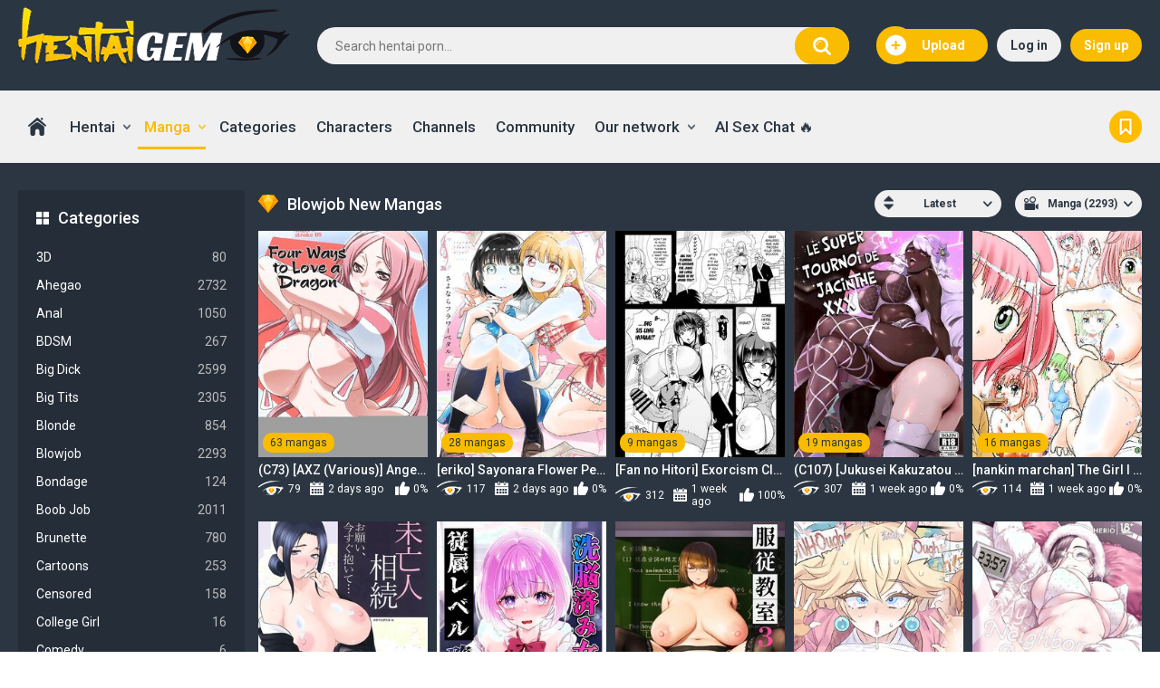

--- FILE ---
content_type: text/html; charset=utf-8
request_url: https://www.hentaigem.com/mangas/categories/blowjob/
body_size: 13248
content:
<!DOCTYPE html>
<html lang="en">
<head>
	<title>Best Hentai Blowjob Videos @ Free Anime Blowjob Porn Tube HentaiGem.com</title>
	<meta http-equiv="Content-Type" content="text/html; charset=utf-8">
	<meta name="description" content="Hentai blowjob skills of those naughty and dirty-minded anime babes are really impressive, that’s why they gladly deliver the best hentai blowjob to their partners.">
	<meta name="viewport" content="width=device-width, initial-scale=1">
	<meta name="rating" content="RTA-5042-1996-1400-1577-RTA">
	<link rel="apple-touch-icon" sizes="180x180" href="https://www.hentaigem.com/apple-touch-icon.png?v=3">
	<link rel="icon" type="image/png" sizes="32x32" href="https://www.hentaigem.com/images/icons/favicon-32x32.png?v=2">
	<link rel="icon" type="image/png" sizes="194x194" href="https://www.hentaigem.com/images/icons/favicon-194x194.png?v=2">
	<link rel="icon" type="image/png" sizes="192x192" href="https://www.hentaigem.com/images/icons/android-chrome-192x192.png?v=2">
	<link rel="icon" type="image/png" sizes="16x16" href="https://www.hentaigem.com/images/icons/favicon-16x16.png?v=2">
	<link rel="manifest" href="https://www.hentaigem.com/images/icons/site.webmanifest?v=2">
	<link rel="mask-icon" href="https://www.hentaigem.com/images/icons/safari-pinned-tab.svg?v=2" color="#5bbad5">
	<link rel="icon" href="/favicon.ico" type="image/x-icon"/>
	<link rel="shortcut icon" href="https://www.hentaigem.com/favicon.ico" type="image/x-icon">
	<meta name="apple-mobile-web-app-title" content="Hentai Gem">
	<meta name="application-name" content="Hentai Gem">
	<meta name="msapplication-TileColor" content="#2d89ef">
	<meta name="msapplication-TileImage" content="https://www.hentaigem.com/images/icons/mstile-144x144.png?v=2">
	<meta name="msapplication-config" content="https://www.hentaigem.com/images/icons/browserconfig.xml?v=2">
	<meta name="theme-color" content="#ffffff">
    <meta http-equiv="x-dns-prefetch-control" content="on">
    <link rel="dns-prefetch" href="https://www.googletagmanager.com">
    <link rel="dns-prefetch" href="//a.magsrv.com">
    <link rel="dns-prefetch" href="//s.magsrv.com">
    <link rel="dns-prefetch" href="//ads.exoclick.com">
	<link href="https://www.hentaigem.com/static/styles/hentaigem.css" rel="stylesheet" type="text/css">
	<script>
		var pageContext = {
															loginUrl: 'https://www.hentaigem.com/login-required/',
			animation: '200'
		};
	</script>
		<link href="https://www.hentaigem.com/mangas/rss/categories/blowjob/" rel="alternate" type="application/rss+xml">
			<link href="https://www.hentaigem.com/mangas/categories/blowjob/" rel="canonical">
	<meta property="og:url" content="https://www.hentaigem.com/mangas/categories/blowjob/">
			<meta property="og:title" content="Best Hentai Uncensored and Censored Video @ Simply Best Hentai TV Stream Tube">
			<meta property="og:image" content="https://www.hentaigem.com/static/images/hg-logo.png">
			<meta property="og:description" content="Don’t hesitate to indulge yourself with exclusive hentai content as well as hentai uncensored videos, which will surely make you cum many times.">
			<meta property="og:type" content="website">
		<!-- Google tag (gtag.js) -->
<script async src="https://www.googletagmanager.com/gtag/js?id=G-H71JC60RJQ"></script>
<script>
  window.dataLayer = window.dataLayer || [];
  function gtag(){dataLayer.push(arguments);}
  gtag('js', new Date());

  gtag('config', 'G-H71JC60RJQ');
</script>
 
	<script type="text/javascript">let sumScript=document.createElement("script");sumScript.src="/ai/s/s/sum.php?i=otherpage-desk&v=25120.095627"+"&referrer_url="+encodeURIComponent(window.location.href)+"&referrer_site="+encodeURIComponent(document.referrer)+"&kw=%keywords%";sumScript.async=true;document.head.appendChild(sumScript);</script>
</head>
<body>
<div class="container">
	<div class="header p-ig">
		<div class="additionalNav">
			<span></span>
		</div>
		<div class="logo p-ig">
					<a href="https://www.hentaigem.com/"><img width="300" src="https://www.hentaigem.com/static/images/hg-logo.png" srcset="https://www.hentaigem.com/static/images/hg-logo@2x.png 2x" alt="HentaiGem"></a>
				</div>
		<div class="search p-ig">
			<form id="search_form" action="https://www.hentaigem.com/search/" method="get" data-url="https://www.hentaigem.com/search/%QUERY%/">
				<span class="search-button">Search</span>
				<div class="search-text"><input type="text" name="q" placeholder="Search hentai porn..." value=""></div>
			</form>
		</div>
									<div class="upload-drop ">
											<a class="upload-btn" data-href="https://www.hentaigem.com/login-required/" data-fancybox="ajax">
							Upload
							<span class="upload-btn-icon">
								<i class="icon icon-add"></i>
							</span>
						</a>
									</div>
							<div class="header-right-block flex-row-center p-ig">
			<span class="search-button mob-search-icon"></span>
							<div class="log-sign p-ig">
					<a data-href="https://www.hentaigem.com/login/" data-fancybox="ajax" id="login">Log in</a>
					<a data-href="https://www.hentaigem.com/signup/" data-fancybox="ajax" id="signup">Sign up</a>
				</div>
					</div>
	</div>
	<nav>
		<div class="navigation p-ig">
						<ul class="primary">
				<li >
					<a href="https://www.hentaigem.com/" id="item1">Home</a>
				</li>
									<li class="logsign-menu-item">
						<a data-href="https://www.hentaigem.com/login/" data-fancybox="ajax">Log in</a>
					</li>
					<li class="logsign-menu-item">
						<a data-href="https://www.hentaigem.com/signup/" data-fancybox="ajax">Sign up</a>
					</li>
								<li class="drop ">
					<a href="https://www.hentaigem.com/latest-updates/">Hentai</a>
					<ul>
						<li>
							<a href="https://www.hentaigem.com/most-popular/">Most popular</a>
						</li>
						<li>
							<a href="https://www.hentaigem.com/top-rated/">Top rated</a>
						</li>
						<li>
							<a href="https://www.hentaigem.com/most-commented/">Most commented</a>
						</li>
						<li>
							<a href="https://www.hentaigem.com/longest/">Longest videos</a>
						</li>
												<li>
							<a href="https://www.hentaigem.com/series/">Series</a>
						</li>
																		<li>
							<a href="https://www.hentaigem.com/playlists/">Playlists</a>
						</li>
																		<li>
							<a href="https://www.hentaigem.com/tags/">Sorted by tags</a>
						</li>
												<li>
							<a href="/random_video">Random video</a>
						</li>
					</ul>
				</li>
									<li class="drop selected">
						<a href="https://www.hentaigem.com/mangas/">Manga</a>
						<ul>
							<li>
								<a href="https://www.hentaigem.com/mangas/most-popular/">Most popular</a>
							</li>
							<li>
								<a href="https://www.hentaigem.com/mangas/top-rated/">Top rated</a>
							</li>
							<li>
								<a href="https://www.hentaigem.com/mangas/most-commented/">Most commented</a>
							</li>
														<li>
								<a href="https://www.hentaigem.com/mangas/tags/">Sorted by tags</a>
							</li>
														<li>
								<a href="/random_album">Random manga</a>
							</li>
						</ul>
					</li>
													<li >
						<a href="https://www.hentaigem.com/categories/">Categories</a>
					</li>
													<li >
						<a href="https://www.hentaigem.com/characters/">Characters</a>
					</li>
													<li >
						<a href="https://www.hentaigem.com/channels/">Channels</a>
					</li>
													<li >
						<a href="https://www.hentaigem.com/members/">Community</a>
					</li>
								<!--li>
					<a target="_blank" rel="sponsored" href="#">Games</a>
				</li>
				<li>
					<a target="_blank" rel="sponsored" href="#">Live Cams</a>
				</li>
				<li>
					<a target="_blank" rel="sponsored" class="colored" href="#">Premium Hentai</a>
				</li-->
									<li class="drop">
						<span>Our network</span>
						<ul class="network-links">
							<li>
								<a target="_blank" href="https://www.porngem.com/">PornGem</a>
							</li>
							<li>
								<a target="_blank" href="https://www.trannygem.com/">TrannyGem</a>
							</li>
							<li>
								<a target="_blank" href="https://www.mengem.com/">MenGem</a>
							</li>
						</ul>
					</li>
				<li>
                   <span id="HG-Tab"></span>
				</li>
									<li class="bookmark">
						<a href="javascript://">Bookmark us</a>
					</li>
							</ul>
		</div>
	</nav>
<ul class="additional-mobile-tabs">
        <li>
            <a href="https://www.hentaigem.com/">Home</a>
        </li>
                    <li>
                <a href="https://www.hentaigem.com/categories/">Categories</a>
            </li>
                <li>
            
        </li>
    </ul>
<div class="content">
	<div class="main-content">
					<div class="sidebar">
															
																						
				
									<div class="headline">
	<h2><a class="icon icon-categories" href="https://www.hentaigem.com/mangas/categories/">Categories</a></h2>
</div>
	<ul class="list">
					<li>
				<a href="https://www.hentaigem.com/mangas/categories/3d/">3D<i>80</i></a>
			</li>
					<li>
				<a href="https://www.hentaigem.com/mangas/categories/ahegao/">Ahegao<i>2732</i></a>
			</li>
					<li>
				<a href="https://www.hentaigem.com/mangas/categories/anal/">Anal<i>1050</i></a>
			</li>
					<li>
				<a href="https://www.hentaigem.com/mangas/categories/bdsm/">BDSM<i>267</i></a>
			</li>
					<li>
				<a href="https://www.hentaigem.com/mangas/categories/big-dick/">Big Dick<i>2599</i></a>
			</li>
					<li>
				<a href="https://www.hentaigem.com/mangas/categories/big-tits/">Big Tits<i>2305</i></a>
			</li>
					<li>
				<a href="https://www.hentaigem.com/mangas/categories/blonde/">Blonde<i>854</i></a>
			</li>
					<li>
				<a href="https://www.hentaigem.com/mangas/categories/blowjob/">Blowjob<i>2293</i></a>
			</li>
					<li>
				<a href="https://www.hentaigem.com/mangas/categories/bondage/">Bondage<i>124</i></a>
			</li>
					<li>
				<a href="https://www.hentaigem.com/mangas/categories/boobjob/">Boob Job<i>2011</i></a>
			</li>
					<li>
				<a href="https://www.hentaigem.com/mangas/categories/brunette/">Brunette<i>780</i></a>
			</li>
					<li>
				<a href="https://www.hentaigem.com/mangas/categories/cartoons/">Cartoons<i>253</i></a>
			</li>
					<li>
				<a href="https://www.hentaigem.com/mangas/categories/censored/">Censored<i>158</i></a>
			</li>
					<li>
				<a href="https://www.hentaigem.com/mangas/categories/college-girl/">College Girl<i>16</i></a>
			</li>
					<li>
				<a href="https://www.hentaigem.com/mangas/categories/comedy/">Comedy<i>6</i></a>
			</li>
					<li>
				<a href="https://www.hentaigem.com/mangas/categories/comics/">Comics<i>4476</i></a>
			</li>
					<li>
				<a href="https://www.hentaigem.com/mangas/categories/compilation/">Compilation<i>29</i></a>
			</li>
					<li>
				<a href="https://www.hentaigem.com/mangas/categories/cosplay/">Cosplay<i>360</i></a>
			</li>
					<li>
				<a href="https://www.hentaigem.com/mangas/categories/cowgirl/">Cowgirl<i>2617</i></a>
			</li>
					<li>
				<a href="https://www.hentaigem.com/mangas/categories/creampie/">Creampie<i>4232</i></a>
			</li>
					<li>
				<a href="https://www.hentaigem.com/mangas/categories/cumshot/">Cumshot<i>1636</i></a>
			</li>
					<li>
				<a href="https://www.hentaigem.com/mangas/categories/dark-skin/">Dark Skin<i>303</i></a>
			</li>
					<li>
				<a href="https://www.hentaigem.com/mangas/categories/deepthroat/">Deepthroat<i>682</i></a>
			</li>
					<li>
				<a href="https://www.hentaigem.com/mangas/categories/doggy-style/">Doggy Style<i>2254</i></a>
			</li>
					<li>
				<a href="https://www.hentaigem.com/mangas/categories/doujinshi/">Doujinshi<i>156</i></a>
			</li>
					<li>
				<a href="https://www.hentaigem.com/mangas/categories/fantasy/">Fantasy<i>56</i></a>
			</li>
					<li>
				<a href="https://www.hentaigem.com/mangas/categories/fingering/">Fingering<i>800</i></a>
			</li>
					<li>
				<a href="https://www.hentaigem.com/mangas/categories/footjob/">Footjob<i>51</i></a>
			</li>
					<li>
				<a href="https://www.hentaigem.com/mangas/categories/furry/">Furry<i>1004</i></a>
			</li>
					<li>
				<a href="https://www.hentaigem.com/mangas/categories/futanari/">Futanari<i>149</i></a>
			</li>
					<li>
				<a href="https://www.hentaigem.com/mangas/categories/gangbang/">Gangbang<i>210</i></a>
			</li>
					<li>
				<a href="https://www.hentaigem.com/mangas/categories/gay/">Gay<i>122</i></a>
			</li>
					<li>
				<a href="https://www.hentaigem.com/mangas/categories/gyaru/">Gyaru<i>2</i></a>
			</li>
					<li>
				<a href="https://www.hentaigem.com/mangas/categories/handjob/">Handjob<i>384</i></a>
			</li>
					<li>
				<a href="https://www.hentaigem.com/mangas/categories/hardcore/">Hardcore<i>1336</i></a>
			</li>
					<li>
				<a href="https://www.hentaigem.com/mangas/categories/harem/">Harem<i>114</i></a>
			</li>
					<li>
				<a href="https://www.hentaigem.com/mangas/categories/hd/">HD<i>3034</i></a>
			</li>
					<li>
				<a href="https://www.hentaigem.com/mangas/categories/hentai/">Hentai<i>5470</i></a>
			</li>
					<li>
				<a href="https://www.hentaigem.com/mangas/categories/horror/">Horror<i>230</i></a>
			</li>
					<li>
				<a href="https://www.hentaigem.com/mangas/categories/lesbian/">Lesbian<i>693</i></a>
			</li>
					<li>
				<a href="https://www.hentaigem.com/mangas/categories/masturbation/">Masturbation<i>1595</i></a>
			</li>
					<li>
				<a href="https://www.hentaigem.com/mangas/categories/mature/">Mature<i>156</i></a>
			</li>
					<li>
				<a href="https://www.hentaigem.com/mangas/categories/milf/">MILF<i>725</i></a>
			</li>
					<li>
				<a href="https://www.hentaigem.com/mangas/categories/monster/">Monster<i>270</i></a>
			</li>
					<li>
				<a href="https://www.hentaigem.com/mangas/categories/nakadashi/">Nakadashi<i>2985</i></a>
			</li>
					<li>
				<a href="https://www.hentaigem.com/mangas/categories/naruto/">Naruto<i>154</i></a>
			</li>
					<li>
				<a href="https://www.hentaigem.com/mangas/categories/nekomimi/">Nekomimi<i>81</i></a>
			</li>
					<li>
				<a href="https://www.hentaigem.com/mangas/categories/netorare/">Netorare<i>4</i></a>
			</li>
					<li>
				<a href="https://www.hentaigem.com/mangas/categories/ntr/">NTR<i>154</i></a>
			</li>
					<li>
				<a href="https://www.hentaigem.com/mangas/categories/orgy/">Orgy<i>169</i></a>
			</li>
					<li>
				<a href="https://www.hentaigem.com/mangas/categories/paizuri/">Paizuri<i>420</i></a>
			</li>
					<li>
				<a href="https://www.hentaigem.com/mangas/categories/pov/">POV<i>23</i></a>
			</li>
					<li>
				<a href="https://www.hentaigem.com/mangas/categories/public-sex/">Public Sex<i>30</i></a>
			</li>
					<li>
				<a href="https://www.hentaigem.com/mangas/categories/redhead/">Redhead<i>419</i></a>
			</li>
					<li>
				<a href="https://www.hentaigem.com/mangas/categories/rim-job/">Rim Job<i>109</i></a>
			</li>
					<li>
				<a href="https://www.hentaigem.com/mangas/categories/rough-sex/">Rough Sex<i>3085</i></a>
			</li>
					<li>
				<a href="https://www.hentaigem.com/mangas/categories/sex-toys/">Sex Toys<i>363</i></a>
			</li>
					<li>
				<a href="https://www.hentaigem.com/mangas/categories/shemale/">Shemale<i>9</i></a>
			</li>
					<li>
				<a href="https://www.hentaigem.com/mangas/categories/shounen/">Shounen<i>97</i></a>
			</li>
					<li>
				<a href="https://www.hentaigem.com/mangas/categories/submissive/">Submissive<i>32</i></a>
			</li>
					<li>
				<a href="https://www.hentaigem.com/mangas/categories/taboo/">Taboo<i>9</i></a>
			</li>
					<li>
				<a href="https://www.hentaigem.com/mangas/categories/teen/">Teen 18+<i>1785</i></a>
			</li>
					<li>
				<a href="https://www.hentaigem.com/mangas/categories/tentacle/">Tentacle<i>147</i></a>
			</li>
					<li>
				<a href="https://www.hentaigem.com/mangas/categories/threesome/">Threesome<i>789</i></a>
			</li>
					<li>
				<a href="https://www.hentaigem.com/mangas/categories/trap/">Trap<i>6</i></a>
			</li>
					<li>
				<a href="https://www.hentaigem.com/mangas/categories/uncensored/">Uncensored<i>5325</i></a>
			</li>
					<li>
				<a href="https://www.hentaigem.com/mangas/categories/vanilla/">Vanilla<i>20</i></a>
			</li>
					<li>
				<a href="https://www.hentaigem.com/mangas/categories/x-ray/">X-Ray<i>532</i></a>
			</li>
					<li>
				<a href="https://www.hentaigem.com/mangas/categories/yaoi/">Yaoi<i>33</i></a>
			</li>
					<li>
				<a href="https://www.hentaigem.com/mangas/categories/yuri/">Yuri<i>697</i></a>
			</li>
			</ul>

					
					<div class="headline">
	<h2><a class="icon icon-model" href="https://www.hentaigem.com/mangas/characters/">Top Characters</a></h2>
</div>
	<ul class="list">
					<li>
				<a href="https://www.hentaigem.com/mangas/characters/ladybug/">Ladybug<span class="rating">1</span></a>
			</li>
					<li>
				<a href="https://www.hentaigem.com/mangas/characters/peaches/">Peaches<span class="rating">1</span></a>
			</li>
					<li>
				<a href="https://www.hentaigem.com/mangas/characters/okane-daisuki/">Okane Daisuki<span class="rating">1</span></a>
			</li>
			</ul>

							</div>
				<div class="main-container">
						<div id="list_albums_common_albums_list">
				
						<div class="headline">
		<h1>			Blowjob New Mangas		</h1>
		
																		<div class="sort">
						<span class="icon type-sort"></span>
						<strong>Latest</strong>
						<ul id="list_albums_common_albums_list_sort_list">
																																							<li>
										<a data-action="ajax" data-container-id="list_albums_common_albums_list_sort_list" data-block-id="list_albums_common_albums_list" data-parameters="sort_by:album_viewed">Most Viewed</a>
									</li>
																																<li>
										<a data-action="ajax" data-container-id="list_albums_common_albums_list_sort_list" data-block-id="list_albums_common_albums_list" data-parameters="sort_by:rating">Top Rated</a>
									</li>
																																<li>
										<a data-action="ajax" data-container-id="list_albums_common_albums_list_sort_list" data-block-id="list_albums_common_albums_list" data-parameters="sort_by:most_commented">Most Commented</a>
									</li>
																																<li>
										<a data-action="ajax" data-container-id="list_albums_common_albums_list_sort_list" data-block-id="list_albums_common_albums_list" data-parameters="sort_by:most_favourited">Most Favorited</a>
									</li>
																					</ul>
					</div>
				
				<div class="sort">
					<span class="icon type-video"></span>
					<strong>
													Manga (2293)
											</strong>
					<ul>
													<li><a href="https://www.hentaigem.com/categories/blowjob/">Hentai (32328)</a></li>
											</ul>
				</div>
						</div>

<div class="box">
	<div class="list-albums">
		<div class="margin-fix" id="list_albums_common_albums_list_items">
															<div class="item  ">
						<a href="https://www.hentaigem.com/mangas/8732/c73-axz-various-angel-s-stroke-09-dragon-o-ai-suru-yottsu-no-yarikata-four-ways-to-love-a-dragon-dragonaut-english-ehcove/" title="(C73) [AXZ (Various)] Angel's stroke 09 Dragon o Ai Suru Yottsu no Yarikata | Four Ways to Love a Dragon (Dragonaut) [English] [EHCOVE]">
							<span class="img">
																	<img class="thumb lazy-load" src="[data-uri]" data-original="https://www.hentaigem.com/contents/albums/preview/240x320/8000/8732/preview.jpg" alt="(C73) [AXZ (Various)] Angel's stroke 09 Dragon o Ai Suru Yottsu no Yarikata | Four Ways to Love a Dragon (Dragonaut) [English] [EHCOVE]" width="240" height="320"/>
																																																						<span class="ico-fav-0 " title="Add to Favorites" data-fav-album-id="8732" data-fav-type="0"></span>
																					<span class="ico-fav-1 " title="Watch Later" data-fav-album-id="8732" data-fav-type="1"></span>
																																			<span class="photos">63 mangas</span>
							</span>
							<strong class="title">
																	(C73) [AXZ (Various)] Angel's stroke 09 Dragon o Ai Suru ...
															</strong>
							<span class="wrap">
																								<span class="added"><em>2 days ago</em></span>
								<span class="views">79</span>
																								<span class="rating positive">
									0%
								</span>
							</span>
						</a>
											</div>
									<div class="item  ">
						<a href="https://www.hentaigem.com/mangas/8731/eriko-sayonara-flower-petal-chapter-2/" title="[eriko] Sayonara Flower Petal - Chapter 2">
							<span class="img">
																	<img class="thumb lazy-load" src="[data-uri]" data-original="https://www.hentaigem.com/contents/albums/preview/240x320/8000/8731/preview.jpg" alt="[eriko] Sayonara Flower Petal - Chapter 2" width="240" height="320"/>
																																																						<span class="ico-fav-0 " title="Add to Favorites" data-fav-album-id="8731" data-fav-type="0"></span>
																					<span class="ico-fav-1 " title="Watch Later" data-fav-album-id="8731" data-fav-type="1"></span>
																																			<span class="photos">28 mangas</span>
							</span>
							<strong class="title">
																	[eriko] Sayonara Flower Petal - Chapter 2
															</strong>
							<span class="wrap">
																								<span class="added"><em>2 days ago</em></span>
								<span class="views">117</span>
																								<span class="rating positive">
									0%
								</span>
							</span>
						</a>
											</div>
									<div class="item  ">
						<a href="https://www.hentaigem.com/mangas/8728/fan-no-hitori-exorcism-club-s5-jiangshi-second-part-english-kuraudo/" title="[Fan no Hitori] Exorcism Club S5: Jiangshi (Second Part) [English] [Kuraudo]">
							<span class="img">
																	<img class="thumb lazy-load" src="[data-uri]" data-original="https://www.hentaigem.com/contents/albums/preview/240x320/8000/8728/preview.jpg" alt="[Fan no Hitori] Exorcism Club S5: Jiangshi (Second Part) [English] [Kuraudo]" width="240" height="320"/>
																																																						<span class="ico-fav-0 " title="Add to Favorites" data-fav-album-id="8728" data-fav-type="0"></span>
																					<span class="ico-fav-1 " title="Watch Later" data-fav-album-id="8728" data-fav-type="1"></span>
																																			<span class="photos">9 mangas</span>
							</span>
							<strong class="title">
																	[Fan no Hitori] Exorcism Club S5: Jiangshi (Second Part) ...
															</strong>
							<span class="wrap">
																								<span class="added"><em>1 week ago</em></span>
								<span class="views">312</span>
																								<span class="rating positive">
									100%
								</span>
							</span>
						</a>
											</div>
									<div class="item  ">
						<a href="https://www.hentaigem.com/mangas/8727/c107-jukusei-kakuzatou-sugarbt-super-yukari-tournament-nante-nakatta-le-super-tournoi-de-jacinthe-xxx-pokemon-legends-z-a/" title="(C107) [Jukusei Kakuzatou (sugarBt)] Super Yukari Tournament nante Nakatta | Le Super Tournoi de Jacinthe XXX! (Pokémon LEGENDS Z-A)">
							<span class="img">
																	<img class="thumb lazy-load" src="[data-uri]" data-original="https://www.hentaigem.com/contents/albums/preview/240x320/8000/8727/preview.jpg" alt="(C107) [Jukusei Kakuzatou (sugarBt)] Super Yukari Tournament nante Nakatta | Le Super Tournoi de Jacinthe XXX! (Pokémon LEGENDS Z-A)" width="240" height="320"/>
																																																						<span class="ico-fav-0 " title="Add to Favorites" data-fav-album-id="8727" data-fav-type="0"></span>
																					<span class="ico-fav-1 " title="Watch Later" data-fav-album-id="8727" data-fav-type="1"></span>
																																			<span class="photos">19 mangas</span>
							</span>
							<strong class="title">
																	(C107) [Jukusei Kakuzatou (sugarBt)] Super Yukari Tournam...
															</strong>
							<span class="wrap">
																								<span class="added"><em>1 week ago</em></span>
								<span class="views">307</span>
																								<span class="rating positive">
									0%
								</span>
							</span>
						</a>
											</div>
									<div class="item  ">
						<a href="https://www.hentaigem.com/mangas/8726/nankin-marchan-the-girl-i-like-got-stolen-away-by-myself/" title="[nankin marchan] The Girl I like Got stolen away by myself">
							<span class="img">
																	<img class="thumb lazy-load" src="[data-uri]" data-original="https://www.hentaigem.com/contents/albums/preview/240x320/8000/8726/preview.jpg" alt="[nankin marchan] The Girl I like Got stolen away by myself" width="240" height="320"/>
																																																						<span class="ico-fav-0 " title="Add to Favorites" data-fav-album-id="8726" data-fav-type="0"></span>
																					<span class="ico-fav-1 " title="Watch Later" data-fav-album-id="8726" data-fav-type="1"></span>
																																			<span class="photos">16 mangas</span>
							</span>
							<strong class="title">
																	[nankin marchan] The Girl I like Got stolen away by myself
															</strong>
							<span class="wrap">
																								<span class="added"><em>1 week ago</em></span>
								<span class="views">114</span>
																								<span class="rating positive">
									0%
								</span>
							</span>
						</a>
											</div>
									<div class="item  ">
						<a href="https://www.hentaigem.com/mangas/8725/shallot-coco-yukiyanagi-yukiyanagi-no-hon-46-miboujin-souzoku-onegai-ima-sugu-idaite/" title="[Shallot Coco (Yukiyanagi)] Yukiyanagi no Hon 46 Miboujin Souzoku Onegai, Ima Sugu Idaite...">
							<span class="img">
																	<img class="thumb lazy-load" src="[data-uri]" data-original="https://www.hentaigem.com/contents/albums/preview/240x320/8000/8725/preview.jpg" alt="[Shallot Coco (Yukiyanagi)] Yukiyanagi no Hon 46 Miboujin Souzoku Onegai, Ima Sugu Idaite..." width="240" height="320"/>
																																																						<span class="ico-fav-0 " title="Add to Favorites" data-fav-album-id="8725" data-fav-type="0"></span>
																					<span class="ico-fav-1 " title="Watch Later" data-fav-album-id="8725" data-fav-type="1"></span>
																																			<span class="photos">27 mangas</span>
							</span>
							<strong class="title">
																	[Shallot Coco (Yukiyanagi)] Yukiyanagi no Hon 46 Miboujin...
															</strong>
							<span class="wrap">
																								<span class="added"><em>1 week ago</em></span>
								<span class="views">281</span>
																								<span class="rating positive">
									0%
								</span>
							</span>
						</a>
											</div>
									<div class="item  ">
						<a href="https://www.hentaigem.com/mangas/8723/yumemi-dream-land-yumemi-gachi-sennou-zumi-joshi-no-juuzoku-level-kakunin-kiroku-02-mind-control-verification-log-2/" title="[Yumemi Dream Land (Yumemi Gachi)] Sennou Zumi Joshi no Juuzoku Level Kakunin Kiroku 02 | Mind Control Verification Log 2">
							<span class="img">
																	<img class="thumb lazy-load" src="[data-uri]" data-original="https://www.hentaigem.com/contents/albums/preview/240x320/8000/8723/preview.jpg" alt="[Yumemi Dream Land (Yumemi Gachi)] Sennou Zumi Joshi no Juuzoku Level Kakunin Kiroku 02 | Mind Control Verification Log 2" width="240" height="320"/>
																																																						<span class="ico-fav-0 " title="Add to Favorites" data-fav-album-id="8723" data-fav-type="0"></span>
																					<span class="ico-fav-1 " title="Watch Later" data-fav-album-id="8723" data-fav-type="1"></span>
																																			<span class="photos">25 mangas</span>
							</span>
							<strong class="title">
																	[Yumemi Dream Land (Yumemi Gachi)] Sennou Zumi Joshi no J...
															</strong>
							<span class="wrap">
																								<span class="added"><em>1 week ago</em></span>
								<span class="views">186</span>
																								<span class="rating positive">
									100%
								</span>
							</span>
						</a>
											</div>
									<div class="item  ">
						<a href="https://www.hentaigem.com/mangas/8719/submission-classroom-do-whatever-you-want-to-your-classmates-with-aphrodisiac-gas-3/" title="Submission Classroom: Do Whatever You Want to Your Classmates with Aphrodisiac Gas 3">
							<span class="img">
																	<img class="thumb lazy-load" src="[data-uri]" data-original="https://www.hentaigem.com/contents/albums/preview/240x320/8000/8719/preview.jpg" alt="Submission Classroom: Do Whatever You Want to Your Classmates with Aphrodisiac Gas 3" width="240" height="320"/>
																																																						<span class="ico-fav-0 " title="Add to Favorites" data-fav-album-id="8719" data-fav-type="0"></span>
																					<span class="ico-fav-1 " title="Watch Later" data-fav-album-id="8719" data-fav-type="1"></span>
																																			<span class="photos">40 mangas</span>
							</span>
							<strong class="title">
																	Submission Classroom: Do Whatever You Want to Your Classm...
															</strong>
							<span class="wrap">
																								<span class="added"><em>1 week ago</em></span>
								<span class="views">614</span>
																								<span class="rating positive">
									0%
								</span>
							</span>
						</a>
											</div>
									<div class="item  ">
						<a href="https://www.hentaigem.com/mangas/8715/mimonel-ohimesama-to-yukizuri-pakopakodoraibu-a-sex-drive-by-of-all-the-princesses-i-happened-to-pass-by/" title="[Mimonel] Ohimesama to yukizuri pakopakodoraibu | A sex drive-by of all the Princesses I happened to pass by">
							<span class="img">
																	<img class="thumb lazy-load" src="[data-uri]" data-original="https://www.hentaigem.com/contents/albums/preview/240x320/8000/8715/preview.jpg" alt="[Mimonel] Ohimesama to yukizuri pakopakodoraibu | A sex drive-by of all the Princesses I happened to pass by" width="240" height="320"/>
																																																						<span class="ico-fav-0 " title="Add to Favorites" data-fav-album-id="8715" data-fav-type="0"></span>
																					<span class="ico-fav-1 " title="Watch Later" data-fav-album-id="8715" data-fav-type="1"></span>
																																			<span class="photos">7 mangas</span>
							</span>
							<strong class="title">
																	[Mimonel] Ohimesama to yukizuri pakopakodoraibu | A sex d...
															</strong>
							<span class="wrap">
																								<span class="added"><em>1 week ago</em></span>
								<span class="views">131</span>
																								<span class="rating positive">
									0%
								</span>
							</span>
						</a>
											</div>
									<div class="item  ">
						<a href="https://www.hentaigem.com/mangas/8714/haraheridou-herio-my-neighbor-ayane-one-of-those-rooms-english-decensored-digital/" title="[Haraheridou (Herio)] My Neighbor Ayane: One of Those Rooms [English] [Decensored] [Digital]">
							<span class="img">
																	<img class="thumb lazy-load" src="[data-uri]" data-original="https://www.hentaigem.com/contents/albums/preview/240x320/8000/8714/preview.jpg" alt="[Haraheridou (Herio)] My Neighbor Ayane: One of Those Rooms [English] [Decensored] [Digital]" width="240" height="320"/>
																																																						<span class="ico-fav-0 " title="Add to Favorites" data-fav-album-id="8714" data-fav-type="0"></span>
																					<span class="ico-fav-1 " title="Watch Later" data-fav-album-id="8714" data-fav-type="1"></span>
																																			<span class="photos">41 mangas</span>
							</span>
							<strong class="title">
																	[Haraheridou (Herio)] My Neighbor Ayane: One of Those Roo...
															</strong>
							<span class="wrap">
																								<span class="added"><em>2 weeks ago</em></span>
								<span class="views">457</span>
																								<span class="rating positive">
									0%
								</span>
							</span>
						</a>
											</div>
									<div class="item  ">
						<a href="https://www.hentaigem.com/mangas/8713/yue-paizuri/" title="Yue Paizuri">
							<span class="img">
																	<img class="thumb lazy-load" src="[data-uri]" data-original="https://www.hentaigem.com/contents/albums/preview/240x320/8000/8713/preview.jpg" alt="Yue Paizuri" width="240" height="320"/>
																																																						<span class="ico-fav-0 " title="Add to Favorites" data-fav-album-id="8713" data-fav-type="0"></span>
																					<span class="ico-fav-1 " title="Watch Later" data-fav-album-id="8713" data-fav-type="1"></span>
																																			<span class="photos">68 mangas</span>
							</span>
							<strong class="title">
																	Yue Paizuri
															</strong>
							<span class="wrap">
																								<span class="added"><em>2 weeks ago</em></span>
								<span class="views">123</span>
																								<span class="rating positive">
									0%
								</span>
							</span>
						</a>
											</div>
									<div class="item  ">
						<a href="https://www.hentaigem.com/mangas/8709/i-was-picked-up-by-miss-dark-elf/" title="I Was Picked Up By Miss Dark Elf">
							<span class="img">
																	<img class="thumb lazy-load" src="[data-uri]" data-original="https://www.hentaigem.com/contents/albums/preview/240x320/8000/8709/preview.jpg" alt="I Was Picked Up By Miss Dark Elf" width="240" height="320"/>
																																																						<span class="ico-fav-0 " title="Add to Favorites" data-fav-album-id="8709" data-fav-type="0"></span>
																					<span class="ico-fav-1 " title="Watch Later" data-fav-album-id="8709" data-fav-type="1"></span>
																																			<span class="photos">16 mangas</span>
							</span>
							<strong class="title">
																	I Was Picked Up By Miss Dark Elf
															</strong>
							<span class="wrap">
																								<span class="added"><em>2 weeks ago</em></span>
								<span class="views">389</span>
																								<span class="rating positive">
									0%
								</span>
							</span>
						</a>
											</div>
									<div class="item  ">
						<a href="https://www.hentaigem.com/mangas/8701/with-you-forever/" title="With You Forever">
							<span class="img">
																	<img class="thumb lazy-load" src="[data-uri]" data-original="https://www.hentaigem.com/contents/albums/preview/240x320/8000/8701/preview.jpg" alt="With You Forever" width="240" height="320"/>
																																																						<span class="ico-fav-0 " title="Add to Favorites" data-fav-album-id="8701" data-fav-type="0"></span>
																					<span class="ico-fav-1 " title="Watch Later" data-fav-album-id="8701" data-fav-type="1"></span>
																																			<span class="photos">11 mangas</span>
							</span>
							<strong class="title">
																	With You Forever
															</strong>
							<span class="wrap">
																								<span class="added"><em>3 weeks ago</em></span>
								<span class="views">130</span>
																								<span class="rating positive">
									0%
								</span>
							</span>
						</a>
											</div>
									<div class="item  ">
						<a href="https://www.hentaigem.com/mangas/8696/invisigal/" title="Invisigal">
							<span class="img">
																	<img class="thumb lazy-load" src="[data-uri]" data-original="https://www.hentaigem.com/contents/albums/preview/240x320/8000/8696/preview.jpg" alt="Invisigal" width="240" height="320"/>
																																																						<span class="ico-fav-0 " title="Add to Favorites" data-fav-album-id="8696" data-fav-type="0"></span>
																					<span class="ico-fav-1 " title="Watch Later" data-fav-album-id="8696" data-fav-type="1"></span>
																																			<span class="photos">8 mangas</span>
							</span>
							<strong class="title">
																	Invisigal
															</strong>
							<span class="wrap">
																								<span class="added"><em>3 weeks ago</em></span>
								<span class="views">389</span>
																								<span class="rating positive">
									100%
								</span>
							</span>
						</a>
											</div>
									<div class="item  ">
						<a href="https://www.hentaigem.com/mangas/8692/toga-s-game/" title="Toga's Game">
							<span class="img">
																	<img class="thumb lazy-load" src="[data-uri]" data-original="https://www.hentaigem.com/contents/albums/preview/240x320/8000/8692/preview.jpg" alt="Toga's Game" width="240" height="320"/>
																																																						<span class="ico-fav-0 " title="Add to Favorites" data-fav-album-id="8692" data-fav-type="0"></span>
																					<span class="ico-fav-1 " title="Watch Later" data-fav-album-id="8692" data-fav-type="1"></span>
																																			<span class="photos">12 mangas</span>
							</span>
							<strong class="title">
																	Toga's Game
															</strong>
							<span class="wrap">
																								<span class="added"><em>4 weeks ago</em></span>
								<span class="views">1.8K</span>
																								<span class="rating positive">
									100%
								</span>
							</span>
						</a>
											</div>
									<div class="item  ">
						<a href="https://www.hentaigem.com/mangas/8693/timeless-teasing/" title="Timeless Teasing">
							<span class="img">
																	<img class="thumb lazy-load" src="[data-uri]" data-original="https://www.hentaigem.com/contents/albums/preview/240x320/8000/8693/preview.jpg" alt="Timeless Teasing" width="240" height="320"/>
																																																						<span class="ico-fav-0 " title="Add to Favorites" data-fav-album-id="8693" data-fav-type="0"></span>
																					<span class="ico-fav-1 " title="Watch Later" data-fav-album-id="8693" data-fav-type="1"></span>
																																			<span class="photos">27 mangas</span>
							</span>
							<strong class="title">
																	Timeless Teasing
															</strong>
							<span class="wrap">
																								<span class="added"><em>4 weeks ago</em></span>
								<span class="views">591</span>
																								<span class="rating positive">
									0%
								</span>
							</span>
						</a>
											</div>
									<div class="item  ">
						<a href="https://www.hentaigem.com/mangas/8690/an-ngcc-halloween/" title="An NGCC Halloween">
							<span class="img">
																	<img class="thumb lazy-load" src="[data-uri]" data-original="https://www.hentaigem.com/contents/albums/preview/240x320/8000/8690/preview.jpg" alt="An NGCC Halloween" width="240" height="320"/>
																																																						<span class="ico-fav-0 " title="Add to Favorites" data-fav-album-id="8690" data-fav-type="0"></span>
																					<span class="ico-fav-1 " title="Watch Later" data-fav-album-id="8690" data-fav-type="1"></span>
																																			<span class="photos">13 mangas</span>
							</span>
							<strong class="title">
																	An NGCC Halloween
															</strong>
							<span class="wrap">
																								<span class="added"><em>4 weeks ago</em></span>
								<span class="views">388</span>
																								<span class="rating positive">
									0%
								</span>
							</span>
						</a>
											</div>
									<div class="item  ">
						<a href="https://www.hentaigem.com/mangas/8689/matchmaking-mishaps/" title="Matchmaking Mishaps">
							<span class="img">
																	<img class="thumb lazy-load" src="[data-uri]" data-original="https://www.hentaigem.com/contents/albums/preview/240x320/8000/8689/preview.jpg" alt="Matchmaking Mishaps" width="240" height="320"/>
																																																						<span class="ico-fav-0 " title="Add to Favorites" data-fav-album-id="8689" data-fav-type="0"></span>
																					<span class="ico-fav-1 " title="Watch Later" data-fav-album-id="8689" data-fav-type="1"></span>
																																			<span class="photos">22 mangas</span>
							</span>
							<strong class="title">
																	Matchmaking Mishaps
															</strong>
							<span class="wrap">
																								<span class="added"><em>4 weeks ago</em></span>
								<span class="views">511</span>
																								<span class="rating positive">
									0%
								</span>
							</span>
						</a>
											</div>
									<div class="item  ">
						<a href="https://www.hentaigem.com/mangas/8687/danny-s-growth-spurt-22/" title="Danny's Growth Spurt 2.">
							<span class="img">
																	<img class="thumb lazy-load" src="[data-uri]" data-original="https://www.hentaigem.com/contents/albums/preview/240x320/8000/8687/preview.jpg" alt="Danny's Growth Spurt 2." width="240" height="320"/>
																																																						<span class="ico-fav-0 " title="Add to Favorites" data-fav-album-id="8687" data-fav-type="0"></span>
																					<span class="ico-fav-1 " title="Watch Later" data-fav-album-id="8687" data-fav-type="1"></span>
																																			<span class="photos">34 mangas</span>
							</span>
							<strong class="title">
																	Danny's Growth Spurt 2.
															</strong>
							<span class="wrap">
																								<span class="added"><em>4 weeks ago</em></span>
								<span class="views">266</span>
																								<span class="rating positive">
									0%
								</span>
							</span>
						</a>
											</div>
									<div class="item  ">
						<a href="https://www.hentaigem.com/mangas/8686/the-sarcophagus-of-the-spouses/" title="The Sarcophagus of the Spouses">
							<span class="img">
																	<img class="thumb lazy-load" src="[data-uri]" data-original="https://www.hentaigem.com/contents/albums/preview/240x320/8000/8686/preview.jpg" alt="The Sarcophagus of the Spouses" width="240" height="320"/>
																																																						<span class="ico-fav-0 " title="Add to Favorites" data-fav-album-id="8686" data-fav-type="0"></span>
																					<span class="ico-fav-1 " title="Watch Later" data-fav-album-id="8686" data-fav-type="1"></span>
																																			<span class="photos">26 mangas</span>
							</span>
							<strong class="title">
																	The Sarcophagus of the Spouses
															</strong>
							<span class="wrap">
																								<span class="added"><em>4 weeks ago</em></span>
								<span class="views">97</span>
																								<span class="rating positive">
									0%
								</span>
							</span>
						</a>
											</div>
									<div class="item  ">
						<a href="https://www.hentaigem.com/mangas/8685/its-a-gut-feeling/" title="Its a Gut Feeling">
							<span class="img">
																	<img class="thumb lazy-load" src="[data-uri]" data-original="https://www.hentaigem.com/contents/albums/preview/240x320/8000/8685/preview.jpg" alt="Its a Gut Feeling" width="240" height="320"/>
																																																						<span class="ico-fav-0 " title="Add to Favorites" data-fav-album-id="8685" data-fav-type="0"></span>
																					<span class="ico-fav-1 " title="Watch Later" data-fav-album-id="8685" data-fav-type="1"></span>
																																			<span class="photos">10 mangas</span>
							</span>
							<strong class="title">
																	Its a Gut Feeling
															</strong>
							<span class="wrap">
																								<span class="added"><em>1 month ago</em></span>
								<span class="views">482</span>
																								<span class="rating positive">
									0%
								</span>
							</span>
						</a>
											</div>
									<div class="item  ">
						<a href="https://www.hentaigem.com/mangas/8683/hermione-s-chose-your-own-sex-adventure/" title="Hermione's Chose Your Own Sex Adventure">
							<span class="img">
																	<img class="thumb lazy-load" src="[data-uri]" data-original="https://www.hentaigem.com/contents/albums/preview/240x320/8000/8683/preview.jpg" alt="Hermione's Chose Your Own Sex Adventure" width="240" height="320"/>
																																																						<span class="ico-fav-0 " title="Add to Favorites" data-fav-album-id="8683" data-fav-type="0"></span>
																					<span class="ico-fav-1 " title="Watch Later" data-fav-album-id="8683" data-fav-type="1"></span>
																																			<span class="photos">19 mangas</span>
							</span>
							<strong class="title">
																	Hermione's Chose Your Own Sex Adventure
															</strong>
							<span class="wrap">
																								<span class="added"><em>1 month ago</em></span>
								<span class="views">194</span>
																								<span class="rating positive">
									0%
								</span>
							</span>
						</a>
											</div>
									<div class="item  ">
						<a href="https://www.hentaigem.com/mangas/8682/college-dee-dee/" title="College Dee Dee">
							<span class="img">
																	<img class="thumb lazy-load" src="[data-uri]" data-original="https://www.hentaigem.com/contents/albums/preview/240x320/8000/8682/preview.jpg" alt="College Dee Dee" width="240" height="320"/>
																																																						<span class="ico-fav-0 " title="Add to Favorites" data-fav-album-id="8682" data-fav-type="0"></span>
																					<span class="ico-fav-1 " title="Watch Later" data-fav-album-id="8682" data-fav-type="1"></span>
																																			<span class="photos">6 mangas</span>
							</span>
							<strong class="title">
																	College Dee Dee
															</strong>
							<span class="wrap">
																								<span class="added"><em>1 month ago</em></span>
								<span class="views">280</span>
																								<span class="rating positive">
									0%
								</span>
							</span>
						</a>
											</div>
									<div class="item  ">
						<a href="https://www.hentaigem.com/mangas/8677/milf-takamaki/" title="Milf Takamaki">
							<span class="img">
																	<img class="thumb lazy-load" src="[data-uri]" data-original="https://www.hentaigem.com/contents/albums/preview/240x320/8000/8677/preview.jpg" alt="Milf Takamaki" width="240" height="320"/>
																																																						<span class="ico-fav-0 " title="Add to Favorites" data-fav-album-id="8677" data-fav-type="0"></span>
																					<span class="ico-fav-1 " title="Watch Later" data-fav-album-id="8677" data-fav-type="1"></span>
																																			<span class="photos">10 mangas</span>
							</span>
							<strong class="title">
																	Milf Takamaki
															</strong>
							<span class="wrap">
																								<span class="added"><em>1 month ago</em></span>
								<span class="views">510</span>
																								<span class="rating positive">
									0%
								</span>
							</span>
						</a>
											</div>
									<div class="item  ">
						<a href="https://www.hentaigem.com/mangas/8675/a-feel-for-it/" title="A Feel For It">
							<span class="img">
																	<img class="thumb lazy-load" src="[data-uri]" data-original="https://www.hentaigem.com/contents/albums/preview/240x320/8000/8675/preview.jpg" alt="A Feel For It" width="240" height="320"/>
																																																						<span class="ico-fav-0 " title="Add to Favorites" data-fav-album-id="8675" data-fav-type="0"></span>
																					<span class="ico-fav-1 " title="Watch Later" data-fav-album-id="8675" data-fav-type="1"></span>
																																			<span class="photos">13 mangas</span>
							</span>
							<strong class="title">
																	A Feel For It
															</strong>
							<span class="wrap">
																								<span class="added"><em>1 month ago</em></span>
								<span class="views">269</span>
																								<span class="rating positive">
									100%
								</span>
							</span>
						</a>
											</div>
									<div class="item  ">
						<a href="https://www.hentaigem.com/mangas/8672/avatar-the-untold-stories-porn-comics/" title="Avatar: The Untold Stories - Porn Comics">
							<span class="img">
																	<img class="thumb lazy-load" src="[data-uri]" data-original="https://www.hentaigem.com/contents/albums/preview/240x320/8000/8672/preview.jpg" alt="Avatar: The Untold Stories - Porn Comics" width="240" height="320"/>
																																																						<span class="ico-fav-0 " title="Add to Favorites" data-fav-album-id="8672" data-fav-type="0"></span>
																					<span class="ico-fav-1 " title="Watch Later" data-fav-album-id="8672" data-fav-type="1"></span>
																																			<span class="photos">30 mangas</span>
							</span>
							<strong class="title">
																	Avatar: The Untold Stories - Porn Comics
															</strong>
							<span class="wrap">
																								<span class="added"><em>1 month ago</em></span>
								<span class="views">1.5K</span>
																								<span class="rating positive">
									50%
								</span>
							</span>
						</a>
											</div>
									<div class="item  ">
						<a href="https://www.hentaigem.com/mangas/8664/sharing-is-caring/" title="Sharing is Caring">
							<span class="img">
																	<img class="thumb lazy-load" src="[data-uri]" data-original="https://www.hentaigem.com/contents/albums/preview/240x320/8000/8664/preview.jpg" alt="Sharing is Caring" width="240" height="320"/>
																																																						<span class="ico-fav-0 " title="Add to Favorites" data-fav-album-id="8664" data-fav-type="0"></span>
																					<span class="ico-fav-1 " title="Watch Later" data-fav-album-id="8664" data-fav-type="1"></span>
																																			<span class="photos">25 mangas</span>
							</span>
							<strong class="title">
																	Sharing is Caring
															</strong>
							<span class="wrap">
																								<span class="added"><em>1 month ago</em></span>
								<span class="views">715</span>
																								<span class="rating positive">
									0%
								</span>
							</span>
						</a>
											</div>
									<div class="item  ">
						<a href="https://www.hentaigem.com/mangas/8670/danny-s-growth-spurt-2/" title="Danny's Growth Spurt 2">
							<span class="img">
																	<img class="thumb lazy-load" src="[data-uri]" data-original="https://www.hentaigem.com/contents/albums/preview/240x320/8000/8670/preview.jpg" alt="Danny's Growth Spurt 2" width="240" height="320"/>
																																																						<span class="ico-fav-0 " title="Add to Favorites" data-fav-album-id="8670" data-fav-type="0"></span>
																					<span class="ico-fav-1 " title="Watch Later" data-fav-album-id="8670" data-fav-type="1"></span>
																																			<span class="photos">33 mangas</span>
							</span>
							<strong class="title">
																	Danny's Growth Spurt 2
															</strong>
							<span class="wrap">
																								<span class="added"><em>1 month ago</em></span>
								<span class="views">433</span>
																								<span class="rating positive">
									0%
								</span>
							</span>
						</a>
											</div>
									<div class="item  ">
						<a href="https://www.hentaigem.com/mangas/8665/a-dumb-comic-porn-comics/" title="A Dumb Comic - Porn Comics">
							<span class="img">
																	<img class="thumb lazy-load" src="[data-uri]" data-original="https://www.hentaigem.com/contents/albums/preview/240x320/8000/8665/preview.jpg" alt="A Dumb Comic - Porn Comics" width="240" height="320"/>
																																																						<span class="ico-fav-0 " title="Add to Favorites" data-fav-album-id="8665" data-fav-type="0"></span>
																					<span class="ico-fav-1 " title="Watch Later" data-fav-album-id="8665" data-fav-type="1"></span>
																																			<span class="photos">32 mangas</span>
							</span>
							<strong class="title">
																	A Dumb Comic - Porn Comics
															</strong>
							<span class="wrap">
																								<span class="added"><em>1 month ago</em></span>
								<span class="views">277</span>
																								<span class="rating positive">
									0%
								</span>
							</span>
						</a>
											</div>
									<div class="item  ">
						<a href="https://www.hentaigem.com/mangas/8663/a-hard-test-to-pass-2-porn-comics/" title="A Hard Test to Pass 2 - Porn Comics">
							<span class="img">
																	<img class="thumb lazy-load" src="[data-uri]" data-original="https://www.hentaigem.com/contents/albums/preview/240x320/8000/8663/preview.jpg" alt="A Hard Test to Pass 2 - Porn Comics" width="240" height="320"/>
																																																						<span class="ico-fav-0 " title="Add to Favorites" data-fav-album-id="8663" data-fav-type="0"></span>
																					<span class="ico-fav-1 " title="Watch Later" data-fav-album-id="8663" data-fav-type="1"></span>
																																			<span class="photos">6 mangas</span>
							</span>
							<strong class="title">
																	A Hard Test to Pass 2 - Porn Comics
															</strong>
							<span class="wrap">
																								<span class="added"><em>1 month ago</em></span>
								<span class="views">405</span>
																								<span class="rating positive">
									0%
								</span>
							</span>
						</a>
											</div>
									<div class="item  ">
						<a href="https://www.hentaigem.com/mangas/8661/karla-the-sorceress/" title="Karla the Sorceress">
							<span class="img">
																	<img class="thumb lazy-load" src="[data-uri]" data-original="https://www.hentaigem.com/contents/albums/preview/240x320/8000/8661/preview.jpg" alt="Karla the Sorceress" width="240" height="320"/>
																																																						<span class="ico-fav-0 " title="Add to Favorites" data-fav-album-id="8661" data-fav-type="0"></span>
																					<span class="ico-fav-1 " title="Watch Later" data-fav-album-id="8661" data-fav-type="1"></span>
																																			<span class="photos">7 mangas</span>
							</span>
							<strong class="title">
																	Karla the Sorceress
															</strong>
							<span class="wrap">
																								<span class="added"><em>1 month ago</em></span>
								<span class="views">198</span>
																								<span class="rating positive">
									0%
								</span>
							</span>
						</a>
											</div>
									<div class="item  ">
						<a href="https://www.hentaigem.com/mangas/8638/flirting-with-yae-miko/" title="Flirting with Yae Miko">
							<span class="img">
																	<img class="thumb lazy-load" src="[data-uri]" data-original="https://www.hentaigem.com/contents/albums/preview/240x320/8000/8638/preview.jpg" alt="Flirting with Yae Miko" width="240" height="320"/>
																																																						<span class="ico-fav-0 " title="Add to Favorites" data-fav-album-id="8638" data-fav-type="0"></span>
																					<span class="ico-fav-1 " title="Watch Later" data-fav-album-id="8638" data-fav-type="1"></span>
																																			<span class="photos">13 mangas</span>
							</span>
							<strong class="title">
																	Flirting with Yae Miko
															</strong>
							<span class="wrap">
																								<span class="added"><em>1 month ago</em></span>
								<span class="views">194</span>
																								<span class="rating positive">
									0%
								</span>
							</span>
						</a>
											</div>
									<div class="item  ">
						<a href="https://www.hentaigem.com/mangas/8637/c102/" title="C102おまけ漫画">
							<span class="img">
																	<img class="thumb lazy-load" src="[data-uri]" data-original="https://www.hentaigem.com/contents/albums/preview/240x320/8000/8637/preview.jpg" alt="C102おまけ漫画" width="240" height="320"/>
																																																						<span class="ico-fav-0 " title="Add to Favorites" data-fav-album-id="8637" data-fav-type="0"></span>
																					<span class="ico-fav-1 " title="Watch Later" data-fav-album-id="8637" data-fav-type="1"></span>
																																			<span class="photos">4 mangas</span>
							</span>
							<strong class="title">
																	C102おまけ漫画
															</strong>
							<span class="wrap">
																								<span class="added"><em>1 month ago</em></span>
								<span class="views">135</span>
																								<span class="rating positive">
									100%
								</span>
							</span>
						</a>
											</div>
									<div class="item  ">
						<a href="https://www.hentaigem.com/mangas/8496/yuki-iro-yukiusagi-moriya-jinja-no-gohoushi-taiken-touhou-project-english-deppo-tl-digital/" title="[YuKi-IRo (Yukiusagi.)] Moriya Jinja no Gohoushi Taiken (Touhou Project) [English] [Deppo TL] [Digital]">
							<span class="img">
																	<img class="thumb lazy-load" src="[data-uri]" data-original="https://www.hentaigem.com/contents/albums/preview/240x320/8000/8496/preview.jpg" alt="[YuKi-IRo (Yukiusagi.)] Moriya Jinja no Gohoushi Taiken (Touhou Project) [English] [Deppo TL] [Digital]" width="240" height="320"/>
																																																						<span class="ico-fav-0 " title="Add to Favorites" data-fav-album-id="8496" data-fav-type="0"></span>
																					<span class="ico-fav-1 " title="Watch Later" data-fav-album-id="8496" data-fav-type="1"></span>
																																			<span class="photos">15 mangas</span>
							</span>
							<strong class="title">
																	[YuKi-IRo (Yukiusagi.)] Moriya Jinja no Gohoushi Taiken (...
															</strong>
							<span class="wrap">
																								<span class="added"><em>1 month ago</em></span>
								<span class="views">243</span>
																								<span class="rating positive">
									0%
								</span>
							</span>
						</a>
											</div>
									<div class="item  ">
						<a href="https://www.hentaigem.com/mangas/8421/natsuka-q-ya-saiin-zenra-kaisha-aphrodisiac-completely-naked-corporation-digital-english-rei-scans/" title="[Natsuka Q-ya] Saiin! Zenra Kaisha | Aphrodisiac Completely Naked Corporation [Digital] [English] [Rei Scans]">
							<span class="img">
																	<img class="thumb lazy-load" src="[data-uri]" data-original="https://www.hentaigem.com/contents/albums/preview/240x320/8000/8421/preview.jpg" alt="[Natsuka Q-ya] Saiin! Zenra Kaisha | Aphrodisiac Completely Naked Corporation [Digital] [English] [Rei Scans]" width="240" height="320"/>
																																																						<span class="ico-fav-0 " title="Add to Favorites" data-fav-album-id="8421" data-fav-type="0"></span>
																					<span class="ico-fav-1 " title="Watch Later" data-fav-album-id="8421" data-fav-type="1"></span>
																																			<span class="photos">200 mangas</span>
							</span>
							<strong class="title">
																	[Natsuka Q-ya] Saiin! Zenra Kaisha | Aphrodisiac Complete...
															</strong>
							<span class="wrap">
																								<span class="added"><em>1 month ago</em></span>
								<span class="views">598</span>
																								<span class="rating positive">
									100%
								</span>
							</span>
						</a>
											</div>
									<div class="item  ">
						<a href="https://www.hentaigem.com/mangas/8656/hachi-mega-fuufu-koukan-matching-appli-dqn-na-hitozuma-ni-nakadashi-houshi-digital-english/" title="[Hachi Mega] Fuufu Koukan Matching Appli ~DQN na Hitozuma ni Nakadashi Houshi~ [Digital] [English]">
							<span class="img">
																	<img class="thumb lazy-load" src="[data-uri]" data-original="https://www.hentaigem.com/contents/albums/preview/240x320/8000/8656/preview.jpg" alt="[Hachi Mega] Fuufu Koukan Matching Appli ~DQN na Hitozuma ni Nakadashi Houshi~ [Digital] [English]" width="240" height="320"/>
																																																						<span class="ico-fav-0 " title="Add to Favorites" data-fav-album-id="8656" data-fav-type="0"></span>
																					<span class="ico-fav-1 " title="Watch Later" data-fav-album-id="8656" data-fav-type="1"></span>
																																			<span class="photos">36 mangas</span>
							</span>
							<strong class="title">
																	[Hachi Mega] Fuufu Koukan Matching Appli ~DQN na Hitozuma...
															</strong>
							<span class="wrap">
																								<span class="added"><em>1 month ago</em></span>
								<span class="views">572</span>
																								<span class="rating positive">
									0%
								</span>
							</span>
						</a>
											</div>
									<div class="item  ">
						<a href="https://www.hentaigem.com/mangas/8654/monstershake-sayuri-milkshake-er0popo-the-hellhound-breeding-stream-one-shot-english/" title="[MonsterShake (Sayuri Milkshake, ER0POPO)] The Hellhound Breeding Stream – One-shot [English]">
							<span class="img">
																	<img class="thumb lazy-load" src="[data-uri]" data-original="https://www.hentaigem.com/contents/albums/preview/240x320/8000/8654/preview.jpg" alt="[MonsterShake (Sayuri Milkshake, ER0POPO)] The Hellhound Breeding Stream – One-shot [English]" width="240" height="320"/>
																																																						<span class="ico-fav-0 " title="Add to Favorites" data-fav-album-id="8654" data-fav-type="0"></span>
																					<span class="ico-fav-1 " title="Watch Later" data-fav-album-id="8654" data-fav-type="1"></span>
																																			<span class="photos">18 mangas</span>
							</span>
							<strong class="title">
																	[MonsterShake (Sayuri Milkshake, ER0POPO)] The Hellhound ...
															</strong>
							<span class="wrap">
																								<span class="added"><em>1 month ago</em></span>
								<span class="views">189</span>
																								<span class="rating positive">
									0%
								</span>
							</span>
						</a>
											</div>
									<div class="item  ">
						<a href="https://www.hentaigem.com/mangas/8642/harusawa-henyou-suru-oyako-etsuraku-ni-mezameru-karada-yokubou-ni-ochiru-kokoro-ch-1-2-english-biribiri-uncensored-digital/" title="[Harusawa] Henyou Suru Oyako Etsuraku ni Mezameru Karada, Yokubou ni Ochiru Kokoro Ch.1-2 [English] [biribiri] [Uncensored] [Digital]">
							<span class="img">
																	<img class="thumb lazy-load" src="[data-uri]" data-original="https://www.hentaigem.com/contents/albums/preview/240x320/8000/8642/preview.jpg" alt="[Harusawa] Henyou Suru Oyako Etsuraku ni Mezameru Karada, Yokubou ni Ochiru Kokoro Ch.1-2 [English] [biribiri] [Uncensored] [Digital]" width="240" height="320"/>
																																																						<span class="ico-fav-0 " title="Add to Favorites" data-fav-album-id="8642" data-fav-type="0"></span>
																					<span class="ico-fav-1 " title="Watch Later" data-fav-album-id="8642" data-fav-type="1"></span>
																																			<span class="photos">63 mangas</span>
							</span>
							<strong class="title">
																	[Harusawa] Henyou Suru Oyako Etsuraku ni Mezameru Karada,...
															</strong>
							<span class="wrap">
																								<span class="added"><em>1 month ago</em></span>
								<span class="views">462</span>
																								<span class="rating positive">
									0%
								</span>
							</span>
						</a>
											</div>
									<div class="item  ">
						<a href="https://www.hentaigem.com/mangas/8641/yuriko-club-i-secretly-dated-my-friend-s-cute-mother-kawaisugiru-tomodachi-no-okaasan-to-kossori-tsukiacchatta-hanashi/" title="[Yuriko Club] I Secretly Dated My Friend's Cute Mother - Kawaisugiru Tomodachi no Okaasan to Kossori Tsukiacchatta Hanashi">
							<span class="img">
																	<img class="thumb lazy-load" src="[data-uri]" data-original="https://www.hentaigem.com/contents/albums/preview/240x320/8000/8641/preview.jpg" alt="[Yuriko Club] I Secretly Dated My Friend's Cute Mother - Kawaisugiru Tomodachi no Okaasan to Kossori Tsukiacchatta Hanashi" width="240" height="320"/>
																																																						<span class="ico-fav-0 " title="Add to Favorites" data-fav-album-id="8641" data-fav-type="0"></span>
																					<span class="ico-fav-1 " title="Watch Later" data-fav-album-id="8641" data-fav-type="1"></span>
																																			<span class="photos">78 mangas</span>
							</span>
							<strong class="title">
																	[Yuriko Club] I Secretly Dated My Friend's Cute Mother - ...
															</strong>
							<span class="wrap">
																								<span class="added"><em>1 month ago</em></span>
								<span class="views">819</span>
																								<span class="rating positive">
									0%
								</span>
							</span>
						</a>
											</div>
									<div class="item  ">
						<a href="https://www.hentaigem.com/mangas/8633/jirou-wife-and-international-student-english/" title="[jirou] Wife and International Student [English]">
							<span class="img">
																	<img class="thumb lazy-load" src="[data-uri]" data-original="https://www.hentaigem.com/contents/albums/preview/240x320/8000/8633/preview.jpg" alt="[jirou] Wife and International Student [English]" width="240" height="320"/>
																																																						<span class="ico-fav-0 " title="Add to Favorites" data-fav-album-id="8633" data-fav-type="0"></span>
																					<span class="ico-fav-1 " title="Watch Later" data-fav-album-id="8633" data-fav-type="1"></span>
																																			<span class="photos">15 mangas</span>
							</span>
							<strong class="title">
																	[jirou] Wife and International Student [English]
															</strong>
							<span class="wrap">
																								<span class="added"><em>1 month ago</em></span>
								<span class="views">1.2K</span>
																								<span class="rating positive">
									0%
								</span>
							</span>
						</a>
											</div>
									<div class="item  ">
						<a href="https://www.hentaigem.com/mangas/8631/marimofu-orikou-jimi-megane-bakunyuu-to-no-furin-koubi/" title="[Marimofu] Orikou Jimi Megane Bakunyuu to no Furin Koubi">
							<span class="img">
																	<img class="thumb lazy-load" src="[data-uri]" data-original="https://www.hentaigem.com/contents/albums/preview/240x320/8000/8631/preview.jpg" alt="[Marimofu] Orikou Jimi Megane Bakunyuu to no Furin Koubi" width="240" height="320"/>
																																																						<span class="ico-fav-0 " title="Add to Favorites" data-fav-album-id="8631" data-fav-type="0"></span>
																					<span class="ico-fav-1 " title="Watch Later" data-fav-album-id="8631" data-fav-type="1"></span>
																																			<span class="photos">7 mangas</span>
							</span>
							<strong class="title">
																	[Marimofu] Orikou Jimi Megane Bakunyuu to no Furin Koubi
															</strong>
							<span class="wrap">
																								<span class="added"><em>2 months ago</em></span>
								<span class="views">912</span>
																								<span class="rating positive">
									0%
								</span>
							</span>
						</a>
											</div>
									<div class="item  ">
						<a href="https://www.hentaigem.com/mangas/8627/craft-kiliu-muteikou-joshi-announcer-hitomi-the-acquiescent-announcer-hitomi-english-jigecchi-digital/" title="[CRAFT (Kiliu)] Muteikou Joshi Announcer Hitomi | The Acquiescent Announcer Hitomi [English] [JIGECCHI] [Digital]">
							<span class="img">
																	<img class="thumb lazy-load" src="[data-uri]" data-original="https://www.hentaigem.com/contents/albums/preview/240x320/8000/8627/preview.jpg" alt="[CRAFT (Kiliu)] Muteikou Joshi Announcer Hitomi | The Acquiescent Announcer Hitomi [English] [JIGECCHI] [Digital]" width="240" height="320"/>
																																																						<span class="ico-fav-0 " title="Add to Favorites" data-fav-album-id="8627" data-fav-type="0"></span>
																					<span class="ico-fav-1 " title="Watch Later" data-fav-album-id="8627" data-fav-type="1"></span>
																																			<span class="photos">22 mangas</span>
							</span>
							<strong class="title">
																	[CRAFT (Kiliu)] Muteikou Joshi Announcer Hitomi | The Acq...
															</strong>
							<span class="wrap">
																								<span class="added"><em>2 months ago</em></span>
								<span class="views">940</span>
																								<span class="rating positive">
									0%
								</span>
							</span>
						</a>
											</div>
									<div class="item  ">
						<a href="https://www.hentaigem.com/mangas/8625/neon-blood-episode-5-sands-of-suffering-ongoing/" title="Neon Blood - Episode 5 Sands of Suffering (ONGOING)">
							<span class="img">
																	<img class="thumb lazy-load" src="[data-uri]" data-original="https://www.hentaigem.com/contents/albums/preview/240x320/8000/8625/preview.jpg" alt="Neon Blood - Episode 5 Sands of Suffering (ONGOING)" width="240" height="320"/>
																																																						<span class="ico-fav-0 " title="Add to Favorites" data-fav-album-id="8625" data-fav-type="0"></span>
																					<span class="ico-fav-1 " title="Watch Later" data-fav-album-id="8625" data-fav-type="1"></span>
																																			<span class="photos">8 mangas</span>
							</span>
							<strong class="title">
																	Neon Blood - Episode 5 Sands of Suffering (ONGOING)
															</strong>
							<span class="wrap">
																								<span class="added"><em>2 months ago</em></span>
								<span class="views">135</span>
																								<span class="rating positive">
									0%
								</span>
							</span>
						</a>
											</div>
									<div class="item  ">
						<a href="https://www.hentaigem.com/mangas/8624/titillating/" title="Titillating">
							<span class="img">
																	<img class="thumb lazy-load" src="[data-uri]" data-original="https://www.hentaigem.com/contents/albums/preview/240x320/8000/8624/preview.jpg" alt="Titillating" width="240" height="320"/>
																																																						<span class="ico-fav-0 " title="Add to Favorites" data-fav-album-id="8624" data-fav-type="0"></span>
																					<span class="ico-fav-1 " title="Watch Later" data-fav-album-id="8624" data-fav-type="1"></span>
																																			<span class="photos">23 mangas</span>
							</span>
							<strong class="title">
																	Titillating
															</strong>
							<span class="wrap">
																								<span class="added"><em>2 months ago</em></span>
								<span class="views">111</span>
																								<span class="rating positive">
									0%
								</span>
							</span>
						</a>
											</div>
									<div class="item  ">
						<a href="https://www.hentaigem.com/mangas/8623/naruho-dou-naruhodo-torotsuna-2-mirai-byakugan-hime-shuurai-no-maki-chapter-of-the-future-byakugan-princess-s-attack-naruto-english-digital/" title="[NARUHO-Dou (Naruhodo)] ToroTsuna 2 - Mirai Byakugan Hime Shuurai no Maki | Chapter of the Future Byakugan Princess's Attack (Naruto) [English] [Digital]">
							<span class="img">
																	<img class="thumb lazy-load" src="[data-uri]" data-original="https://www.hentaigem.com/contents/albums/preview/240x320/8000/8623/preview.jpg" alt="[NARUHO-Dou (Naruhodo)] ToroTsuna 2 - Mirai Byakugan Hime Shuurai no Maki | Chapter of the Future Byakugan Princess's Attack (Naruto) [English] [Digital]" width="240" height="320"/>
																																																						<span class="ico-fav-0 " title="Add to Favorites" data-fav-album-id="8623" data-fav-type="0"></span>
																					<span class="ico-fav-1 " title="Watch Later" data-fav-album-id="8623" data-fav-type="1"></span>
																																			<span class="photos">53 mangas</span>
							</span>
							<strong class="title">
																	[NARUHO-Dou (Naruhodo)] ToroTsuna 2 - Mirai Byakugan Hime...
															</strong>
							<span class="wrap">
																								<span class="added"><em>2 months ago</em></span>
								<span class="views">1.3K</span>
																								<span class="rating positive">
									0%
								</span>
							</span>
						</a>
											</div>
									<div class="item  ">
						<a href="https://www.hentaigem.com/mangas/8621/hiiragi-yuuichi-the-caring-kenzaki-san-mendoumino-ii-kanzaki-san-english/" title="[Hiiragi Yuuichi] The Caring Kenzaki-san | Mendoumino ii Kanzaki-san [English]">
							<span class="img">
																	<img class="thumb lazy-load" src="[data-uri]" data-original="https://www.hentaigem.com/contents/albums/preview/240x320/8000/8621/preview.jpg" alt="[Hiiragi Yuuichi] The Caring Kenzaki-san | Mendoumino ii Kanzaki-san [English]" width="240" height="320"/>
																																																						<span class="ico-fav-0 " title="Add to Favorites" data-fav-album-id="8621" data-fav-type="0"></span>
																					<span class="ico-fav-1 " title="Watch Later" data-fav-album-id="8621" data-fav-type="1"></span>
																																			<span class="photos">10 mangas</span>
							</span>
							<strong class="title">
																	[Hiiragi Yuuichi] The Caring Kenzaki-san | Mendoumino ii ...
															</strong>
							<span class="wrap">
																								<span class="added"><em>2 months ago</em></span>
								<span class="views">141</span>
																								<span class="rating positive">
									0%
								</span>
							</span>
						</a>
											</div>
									<div class="item  ">
						<a href="https://www.hentaigem.com/mangas/8607/renard-poire-mahou-shoujo-mio-chan-o-ntr-warui-oji-san-kaijin-no-yuukai-haiboku/" title="[Renard-poire] Mahou Shoujo Mio-chan o NTR. Warui Oji-san Kaijin no Yuukai Haiboku">
							<span class="img">
																	<img class="thumb lazy-load" src="[data-uri]" data-original="https://www.hentaigem.com/contents/albums/preview/240x320/8000/8607/preview.jpg" alt="[Renard-poire] Mahou Shoujo Mio-chan o NTR. Warui Oji-san Kaijin no Yuukai Haiboku" width="240" height="320"/>
																																																						<span class="ico-fav-0 " title="Add to Favorites" data-fav-album-id="8607" data-fav-type="0"></span>
																					<span class="ico-fav-1 " title="Watch Later" data-fav-album-id="8607" data-fav-type="1"></span>
																																			<span class="photos">27 mangas</span>
							</span>
							<strong class="title">
																	[Renard-poire] Mahou Shoujo Mio-chan o NTR. Warui Oji-san...
															</strong>
							<span class="wrap">
																								<span class="added"><em>2 months ago</em></span>
								<span class="views">575</span>
																								<span class="rating positive">
									0%
								</span>
							</span>
						</a>
											</div>
									<div class="item  ">
						<a href="https://www.hentaigem.com/mangas/8605/tiba-santi-misuke-misuke-s-short-stories-29-chie-flower-chafers-toheart2-dungeon-travelers-english/" title="[Tiba-Santi (Misuke)] Misuke's Short Stories 29 - Chie & Flower Chafers (ToHeart2 Dungeon Travelers) [English]">
							<span class="img">
																	<img class="thumb lazy-load" src="[data-uri]" data-original="https://www.hentaigem.com/contents/albums/preview/240x320/8000/8605/preview.jpg" alt="[Tiba-Santi (Misuke)] Misuke's Short Stories 29 - Chie & Flower Chafers (ToHeart2 Dungeon Travelers) [English]" width="240" height="320"/>
																																																						<span class="ico-fav-0 " title="Add to Favorites" data-fav-album-id="8605" data-fav-type="0"></span>
																					<span class="ico-fav-1 " title="Watch Later" data-fav-album-id="8605" data-fav-type="1"></span>
																																			<span class="photos">35 mangas</span>
							</span>
							<strong class="title">
																	[Tiba-Santi (Misuke)] Misuke's Short Stories 29 - Chie & ...
															</strong>
							<span class="wrap">
																								<span class="added"><em>2 months ago</em></span>
								<span class="views">339</span>
																								<span class="rating positive">
									0%
								</span>
							</span>
						</a>
											</div>
									<div class="item  ">
						<a href="https://www.hentaigem.com/mangas/8602/tiba-santi-misuke-misuke-s-short-stories-30-sasara-mantises-toheart2-dungeon-travelers-english/" title="[Tiba-Santi (Misuke)] Misuke's Short Stories 30 - Sasara & Mantises (ToHeart2 Dungeon Travelers) [English">
							<span class="img">
																	<img class="thumb lazy-load" src="[data-uri]" data-original="https://www.hentaigem.com/contents/albums/preview/240x320/8000/8602/preview.jpg" alt="[Tiba-Santi (Misuke)] Misuke's Short Stories 30 - Sasara & Mantises (ToHeart2 Dungeon Travelers) [English" width="240" height="320"/>
																																																						<span class="ico-fav-0 " title="Add to Favorites" data-fav-album-id="8602" data-fav-type="0"></span>
																					<span class="ico-fav-1 " title="Watch Later" data-fav-album-id="8602" data-fav-type="1"></span>
																																			<span class="photos">34 mangas</span>
							</span>
							<strong class="title">
																	[Tiba-Santi (Misuke)] Misuke's Short Stories 30 - Sasara ...
															</strong>
							<span class="wrap">
																								<span class="added"><em>2 months ago</em></span>
								<span class="views">156</span>
																								<span class="rating positive">
									0%
								</span>
							</span>
						</a>
											</div>
									<div class="item  ">
						<a href="https://www.hentaigem.com/mangas/8601/yukiart83-the-archon-s-love-genshin-impact-english/" title="[yukiart83] The Archon's Love (Genshin Impact) [English]">
							<span class="img">
																	<img class="thumb lazy-load" src="[data-uri]" data-original="https://www.hentaigem.com/contents/albums/preview/240x320/8000/8601/preview.jpg" alt="[yukiart83] The Archon's Love (Genshin Impact) [English]" width="240" height="320"/>
																																																						<span class="ico-fav-0 " title="Add to Favorites" data-fav-album-id="8601" data-fav-type="0"></span>
																					<span class="ico-fav-1 " title="Watch Later" data-fav-album-id="8601" data-fav-type="1"></span>
																																			<span class="photos">42 mangas</span>
							</span>
							<strong class="title">
																	[yukiart83] The Archon's Love (Genshin Impact) [English]
															</strong>
							<span class="wrap">
																								<span class="added"><em>2 months ago</em></span>
								<span class="views">201</span>
																								<span class="rating positive">
									0%
								</span>
							</span>
						</a>
											</div>
									<div class="item  ">
						<a href="https://www.hentaigem.com/mangas/8598/itsumoto-roi-bokura-no-libido-chapter-4/" title="[Itsumoto Roi] Bokura no Libido - CHAPTER 4">
							<span class="img">
																	<img class="thumb lazy-load" src="[data-uri]" data-original="https://www.hentaigem.com/contents/albums/preview/240x320/8000/8598/preview.jpg" alt="[Itsumoto Roi] Bokura no Libido - CHAPTER 4" width="240" height="320"/>
																																																						<span class="ico-fav-0 " title="Add to Favorites" data-fav-album-id="8598" data-fav-type="0"></span>
																					<span class="ico-fav-1 " title="Watch Later" data-fav-album-id="8598" data-fav-type="1"></span>
																																			<span class="photos">24 mangas</span>
							</span>
							<strong class="title">
																	[Itsumoto Roi] Bokura no Libido - CHAPTER 4
															</strong>
							<span class="wrap">
																								<span class="added"><em>2 months ago</em></span>
								<span class="views">125</span>
																								<span class="rating positive">
									0%
								</span>
							</span>
						</a>
											</div>
									<div class="item  ">
						<a href="https://www.hentaigem.com/mangas/8599/c105-cobalt-green-kobaji-if-and-delusion-fantasia-my-hero-academia-english-sunknife/" title="(C105) [cobalt green (Kobaji)] IF and Delusion Fantasia (My Hero Academia) [English] [sunknife]">
							<span class="img">
																	<img class="thumb lazy-load" src="[data-uri]" data-original="https://www.hentaigem.com/contents/albums/preview/240x320/8000/8599/preview.jpg" alt="(C105) [cobalt green (Kobaji)] IF and Delusion Fantasia (My Hero Academia) [English] [sunknife]" width="240" height="320"/>
																																																						<span class="ico-fav-0 " title="Add to Favorites" data-fav-album-id="8599" data-fav-type="0"></span>
																					<span class="ico-fav-1 " title="Watch Later" data-fav-album-id="8599" data-fav-type="1"></span>
																																			<span class="photos">42 mangas</span>
							</span>
							<strong class="title">
																	(C105) [cobalt green (Kobaji)] IF and Delusion Fantasia (...
															</strong>
							<span class="wrap">
																								<span class="added"><em>2 months ago</em></span>
								<span class="views">604</span>
																								<span class="rating positive">
									0%
								</span>
							</span>
						</a>
											</div>
									<div class="item  ">
						<a href="https://www.hentaigem.com/mangas/8587/higeta-kimi-no-e-wo-egaku-the-portrait-of-you-comic-kaien-vol-14-english-contl-digital/" title="[Higeta] Kimi no E wo Egaku | The Portrait of You (Comic Kaien VOL.14) [English] [ConTL] [Digital]">
							<span class="img">
																	<img class="thumb lazy-load" src="[data-uri]" data-original="https://www.hentaigem.com/contents/albums/preview/240x320/8000/8587/preview.jpg" alt="[Higeta] Kimi no E wo Egaku | The Portrait of You (Comic Kaien VOL.14) [English] [ConTL] [Digital]" width="240" height="320"/>
																																																						<span class="ico-fav-0 " title="Add to Favorites" data-fav-album-id="8587" data-fav-type="0"></span>
																					<span class="ico-fav-1 " title="Watch Later" data-fav-album-id="8587" data-fav-type="1"></span>
																																			<span class="photos">41 mangas</span>
							</span>
							<strong class="title">
																	[Higeta] Kimi no E wo Egaku | The Portrait of You (Comic ...
															</strong>
							<span class="wrap">
																								<span class="added"><em>2 months ago</em></span>
								<span class="views">201</span>
																								<span class="rating positive">
									0%
								</span>
							</span>
						</a>
											</div>
									<div class="item  ">
						<a href="https://www.hentaigem.com/mangas/8578/suizokukan-iiyo-koiyo-suikan-mensetsu-digital/" title="[Suizokukan (Iiyo Koiyo)] Suikan Mensetsu [Digital]">
							<span class="img">
																	<img class="thumb lazy-load" src="[data-uri]" data-original="https://www.hentaigem.com/contents/albums/preview/240x320/8000/8578/preview.jpg" alt="[Suizokukan (Iiyo Koiyo)] Suikan Mensetsu [Digital]" width="240" height="320"/>
																																																						<span class="ico-fav-0 " title="Add to Favorites" data-fav-album-id="8578" data-fav-type="0"></span>
																					<span class="ico-fav-1 " title="Watch Later" data-fav-album-id="8578" data-fav-type="1"></span>
																																			<span class="photos">16 mangas</span>
							</span>
							<strong class="title">
																	[Suizokukan (Iiyo Koiyo)] Suikan Mensetsu [Digital]
															</strong>
							<span class="wrap">
																								<span class="added"><em>2 months ago</em></span>
								<span class="views">543</span>
																								<span class="rating positive">
									0%
								</span>
							</span>
						</a>
											</div>
									<div class="item  ">
						<a href="https://www.hentaigem.com/mangas/8576/[base64]/" title="(C103) [ZENTANGLE (Hirasawa Zen)] Morgan Heika to Tonelico-sama no Amaama Sakusei Shidou Hajime | Her Majesty the Beach Queen and the Witch's Sweet and Seductive Semen Milking Instruction♥Prologue (Fate/Grand Order) [English]">
							<span class="img">
																	<img class="thumb lazy-load" src="[data-uri]" data-original="https://www.hentaigem.com/contents/albums/preview/240x320/8000/8576/preview.jpg" alt="(C103) [ZENTANGLE (Hirasawa Zen)] Morgan Heika to Tonelico-sama no Amaama Sakusei Shidou Hajime | Her Majesty the Beach Queen and the Witch's Sweet and Seductive Semen Milking Instruction♥Prologue (Fate/Grand Order) [English]" width="240" height="320"/>
																																																						<span class="ico-fav-0 " title="Add to Favorites" data-fav-album-id="8576" data-fav-type="0"></span>
																					<span class="ico-fav-1 " title="Watch Later" data-fav-album-id="8576" data-fav-type="1"></span>
																																			<span class="photos">22 mangas</span>
							</span>
							<strong class="title">
																	(C103) [ZENTANGLE (Hirasawa Zen)] Morgan Heika to Tonelic...
															</strong>
							<span class="wrap">
																								<span class="added"><em>2 months ago</em></span>
								<span class="views">476</span>
																								<span class="rating positive">
									0%
								</span>
							</span>
						</a>
											</div>
									<div class="item  ">
						<a href="https://www.hentaigem.com/mangas/8574/[base64]/" title="[Smells Like] Inran Uwaki Onna o Netotte Nikubenki ni Shita Hanashi ~Seiso de Ki no Yowasou na Hahaoya Ichinose Momoko~ | The Story of How I Stole a Lewd, Promiscuous Woman and Turned Her Into a Cum Dumpster ~The Seemingly Pure and Timid Mother, Ichinose">
							<span class="img">
																	<img class="thumb lazy-load" src="[data-uri]" data-original="https://www.hentaigem.com/contents/albums/preview/240x320/8000/8574/preview.jpg" alt="[Smells Like] Inran Uwaki Onna o Netotte Nikubenki ni Shita Hanashi ~Seiso de Ki no Yowasou na Hahaoya Ichinose Momoko~ | The Story of How I Stole a Lewd, Promiscuous Woman and Turned Her Into a Cum Dumpster ~The Seemingly Pure and Timid Mother, Ichinose" width="240" height="320"/>
																																																						<span class="ico-fav-0 " title="Add to Favorites" data-fav-album-id="8574" data-fav-type="0"></span>
																					<span class="ico-fav-1 " title="Watch Later" data-fav-album-id="8574" data-fav-type="1"></span>
																																			<span class="photos">65 mangas</span>
							</span>
							<strong class="title">
																	[Smells Like] Inran Uwaki Onna o Netotte Nikubenki ni Shi...
															</strong>
							<span class="wrap">
																								<span class="added"><em>2 months ago</em></span>
								<span class="views">1.4K</span>
																								<span class="rating positive">
									100%
								</span>
							</span>
						</a>
											</div>
									<div class="item  ">
						<a href="https://www.hentaigem.com/mangas/8570/[base64]/" title="[Erostellus (Miel)] Sawayaki Bijin no Eromanga Henshuu-san ni Nukimakutte Morai nagara Genkou Ganbaru Hanashi | Meet The Draft Deadline While Your Beautiful Busybody Erotic Manga Editor Lends A &#34;Helping Hand&#34; [English] [Solid Rose]">
							<span class="img">
																	<img class="thumb lazy-load" src="[data-uri]" data-original="https://www.hentaigem.com/contents/albums/preview/240x320/8000/8570/preview.jpg" alt="[Erostellus (Miel)] Sawayaki Bijin no Eromanga Henshuu-san ni Nukimakutte Morai nagara Genkou Ganbaru Hanashi | Meet The Draft Deadline While Your Beautiful Busybody Erotic Manga Editor Lends A &#34;Helping Hand&#34; [English] [Solid Rose]" width="240" height="320"/>
																																																						<span class="ico-fav-0 " title="Add to Favorites" data-fav-album-id="8570" data-fav-type="0"></span>
																					<span class="ico-fav-1 " title="Watch Later" data-fav-album-id="8570" data-fav-type="1"></span>
																																			<span class="photos">30 mangas</span>
							</span>
							<strong class="title">
																	[Erostellus (Miel)] Sawayaki Bijin no Eromanga Henshuu-sa...
															</strong>
							<span class="wrap">
																								<span class="added"><em>3 months ago</em></span>
								<span class="views">939</span>
																								<span class="rating positive">
									0%
								</span>
							</span>
						</a>
											</div>
									<div class="item  ">
						<a href="https://www.hentaigem.com/mangas/8569/sakamata-nerimono-hypno-stay-chapter-5-comic-mate-legend-vol-64-2025-08-english-kinsei-translations-digital/" title="[Sakamata Nerimono] Hypno Stay Chapter 5 (COMIC Mate Legend Vol.64 2025-08) [English] [Kinsei Translations] [Digital]">
							<span class="img">
																	<img class="thumb lazy-load" src="[data-uri]" data-original="https://www.hentaigem.com/contents/albums/preview/240x320/8000/8569/preview.jpg" alt="[Sakamata Nerimono] Hypno Stay Chapter 5 (COMIC Mate Legend Vol.64 2025-08) [English] [Kinsei Translations] [Digital]" width="240" height="320"/>
																																																						<span class="ico-fav-0 " title="Add to Favorites" data-fav-album-id="8569" data-fav-type="0"></span>
																					<span class="ico-fav-1 " title="Watch Later" data-fav-album-id="8569" data-fav-type="1"></span>
																																			<span class="photos">24 mangas</span>
							</span>
							<strong class="title">
																	[Sakamata Nerimono] Hypno Stay Chapter 5 (COMIC Mate Lege...
															</strong>
							<span class="wrap">
																								<span class="added"><em>3 months ago</em></span>
								<span class="views">886</span>
																								<span class="rating positive">
									0%
								</span>
							</span>
						</a>
											</div>
									<div class="item  ">
						<a href="https://www.hentaigem.com/mangas/8567/shiin-ichigo-and-orihime-fan-color/" title="[Shiin] ichigo and orihime fan color">
							<span class="img">
																	<img class="thumb lazy-load" src="[data-uri]" data-original="https://www.hentaigem.com/contents/albums/preview/240x320/8000/8567/preview.jpg" alt="[Shiin] ichigo and orihime fan color" width="240" height="320"/>
																																																						<span class="ico-fav-0 " title="Add to Favorites" data-fav-album-id="8567" data-fav-type="0"></span>
																					<span class="ico-fav-1 " title="Watch Later" data-fav-album-id="8567" data-fav-type="1"></span>
																																			<span class="photos">23 mangas</span>
							</span>
							<strong class="title">
																	[Shiin] ichigo and orihime fan color
															</strong>
							<span class="wrap">
																								<span class="added"><em>3 months ago</em></span>
								<span class="views">386</span>
																								<span class="rating positive">
									100%
								</span>
							</span>
						</a>
											</div>
									<div class="item  ">
						<a href="https://www.hentaigem.com/mangas/8566/c106-kocho-kocho-koukou-bonten-beauti-gal-life-3/" title="(C106) [Kocho Kocho Koukou (Bonten)] Beauti &#34;Gal&#34; Life 3">
							<span class="img">
																	<img class="thumb lazy-load" src="[data-uri]" data-original="https://www.hentaigem.com/contents/albums/preview/240x320/8000/8566/preview.jpg" alt="(C106) [Kocho Kocho Koukou (Bonten)] Beauti &#34;Gal&#34; Life 3" width="240" height="320"/>
																																																						<span class="ico-fav-0 " title="Add to Favorites" data-fav-album-id="8566" data-fav-type="0"></span>
																					<span class="ico-fav-1 " title="Watch Later" data-fav-album-id="8566" data-fav-type="1"></span>
																																			<span class="photos">25 mangas</span>
							</span>
							<strong class="title">
																	(C106) [Kocho Kocho Koukou (Bonten)] Beauti &#34;Gal&#34;...
															</strong>
							<span class="wrap">
																								<span class="added"><em>3 months ago</em></span>
								<span class="views">567</span>
																								<span class="rating positive">
									0%
								</span>
							</span>
						</a>
											</div>
												</div>
	</div>
</div>
									<div class="pagination" id="list_albums_common_albums_list_pagination">
			<div class="pagination-holder">
				<ul>
											<li class="prev"><span>Back</span></li>
																<li class="first"><span>First</span></li>
										
																		<li class="page-current"><span>1</span></li>
																								<li class="page"><a href="#albums" data-action="ajax" data-container-id="list_albums_common_albums_list_pagination" data-block-id="list_albums_common_albums_list" data-parameters="sort_by:post_date;from:2">2</a></li>
																								<li class="page"><a href="#albums" data-action="ajax" data-container-id="list_albums_common_albums_list_pagination" data-block-id="list_albums_common_albums_list" data-parameters="sort_by:post_date;from:3">3</a></li>
																								<li class="page"><a href="#albums" data-action="ajax" data-container-id="list_albums_common_albums_list_pagination" data-block-id="list_albums_common_albums_list" data-parameters="sort_by:post_date;from:4">4</a></li>
																								<li class="page"><a href="#albums" data-action="ajax" data-container-id="list_albums_common_albums_list_pagination" data-block-id="list_albums_common_albums_list" data-parameters="sort_by:post_date;from:5">5</a></li>
																								<li class="page"><a href="#albums" data-action="ajax" data-container-id="list_albums_common_albums_list_pagination" data-block-id="list_albums_common_albums_list" data-parameters="sort_by:post_date;from:6">6</a></li>
																								<li class="page"><a href="#albums" data-action="ajax" data-container-id="list_albums_common_albums_list_pagination" data-block-id="list_albums_common_albums_list" data-parameters="sort_by:post_date;from:7">7</a></li>
																								<li class="page"><a href="#albums" data-action="ajax" data-container-id="list_albums_common_albums_list_pagination" data-block-id="list_albums_common_albums_list" data-parameters="sort_by:post_date;from:8">8</a></li>
																								<li class="page"><a href="#albums" data-action="ajax" data-container-id="list_albums_common_albums_list_pagination" data-block-id="list_albums_common_albums_list" data-parameters="sort_by:post_date;from:9">9</a></li>
											
											<li class="jump"><a href="#albums" data-action="ajax" data-container-id="list_albums_common_albums_list_pagination" data-block-id="list_albums_common_albums_list" data-parameters="sort_by:post_date;from:10">...</a></li>
																<li class="last"><a href="#albums" data-action="ajax" data-container-id="list_albums_common_albums_list_pagination" data-block-id="list_albums_common_albums_list" data-parameters="sort_by:post_date;from:39">Last</a></li>
																<li class="next"><a href="#albums" data-action="ajax" data-container-id="list_albums_common_albums_list_pagination" data-block-id="list_albums_common_albums_list" data-parameters="sort_by:post_date;from:2">Next</a></li>
									</ul>
			</div>
		</div>
	</div>
							<div class="tags-cloud">
	<div class="headline">
		<h2>Popular Tags</h2>
		<a href="https://www.hentaigem.com/mangas/tags/" class="more">Show all tags</a>
	</div>
			<a href="https://www.hentaigem.com/mangas/tags/nakadash/" style="font-size: 13px;">nakadash</a>
			<a href="https://www.hentaigem.com/mangas/tags/uncensored-blowjob/" style="font-size: 12px;">uncensored blowjob</a>
			<a href="https://www.hentaigem.com/mangas/tags/kemonomimi/" style="font-size: 12px;">kemonomimi</a>
			<a href="https://www.hentaigem.com/mangas/tags/netorare/" style="font-size: 14px;">netorare</a>
			<a href="https://www.hentaigem.com/mangas/tags/blonde/" style="font-size: 17px;">blonde</a>
			<a href="https://www.hentaigem.com/mangas/tags/creampie/" style="font-size: 18px;">creampie</a>
			<a href="https://www.hentaigem.com/mangas/tags/hardcore-bondage/" style="font-size: 12px;">hardcore bondage</a>
			<a href="https://www.hentaigem.com/mangas/tags/beach/" style="font-size: 13px;">beach</a>
			<a href="https://www.hentaigem.com/mangas/tags/horror/" style="font-size: 16px;">horror</a>
			<a href="https://www.hentaigem.com/mangas/tags/hot-babes/" style="font-size: 13px;">hot babes</a>
			<a href="https://www.hentaigem.com/mangas/tags/hentai/" style="font-size: 18px;">hentai</a>
			<a href="https://www.hentaigem.com/mangas/tags/fantasy/" style="font-size: 15px;">fantasy</a>
			<a href="https://www.hentaigem.com/mangas/tags/hegao/" style="font-size: 14px;">hegao</a>
			<a href="https://www.hentaigem.com/mangas/tags/large-breasts/" style="font-size: 13px;">large breasts</a>
			<a href="https://www.hentaigem.com/mangas/tags/naruto/" style="font-size: 15px;">naruto</a>
			<a href="https://www.hentaigem.com/mangas/tags/comics/" style="font-size: 18px;">comics</a>
			<a href="https://www.hentaigem.com/mangas/tags/brunette/" style="font-size: 17px;">brunette</a>
			<a href="https://www.hentaigem.com/mangas/tags/tentacle/" style="font-size: 15px;">tentacle</a>
			<a href="https://www.hentaigem.com/mangas/tags/camel-toe/" style="font-size: 13px;">camel toe</a>
			<a href="https://www.hentaigem.com/mangas/tags/nekomimi/" style="font-size: 15px;">nekomimi</a>
			<a href="https://www.hentaigem.com/mangas/tags/vanilla/" style="font-size: 14px;">vanilla</a>
			<a href="https://www.hentaigem.com/mangas/tags/cosplay/" style="font-size: 16px;">cosplay</a>
			<a href="https://www.hentaigem.com/mangas/tags/surfer/" style="font-size: 13px;">surfer</a>
			<a href="https://www.hentaigem.com/mangas/tags/sex-games/" style="font-size: 12px;">sex games</a>
			<a href="https://www.hentaigem.com/mangas/tags/gay/" style="font-size: 15px;">gay</a>
			<a href="https://www.hentaigem.com/mangas/tags/nakadashi/" style="font-size: 18px;">nakadashi</a>
			<a href="https://www.hentaigem.com/mangas/tags/yaoi/" style="font-size: 15px;">yaoi</a>
			<a href="https://www.hentaigem.com/mangas/tags/uncensored/" style="font-size: 18px;">uncensored</a>
			<a href="https://www.hentaigem.com/mangas/tags/hot-babe/" style="font-size: 12px;">hot babe</a>
			<a href="https://www.hentaigem.com/mangas/tags/threesome/" style="font-size: 17px;">threesome</a>
			<a href="https://www.hentaigem.com/mangas/tags/cowgirl/" style="font-size: 18px;">cowgirl</a>
			<a href="https://www.hentaigem.com/mangas/tags/big-dildo/" style="font-size: 12px;">big dildo</a>
			<a href="https://www.hentaigem.com/mangas/tags/gyaru/" style="font-size: 14px;">gyaru</a>
			<a href="https://www.hentaigem.com/mangas/tags/censored-hentai/" style="font-size: 12px;">censored hentai</a>
			<a href="https://www.hentaigem.com/mangas/tags/big-dick2/" style="font-size: 18px;">big dick</a>
			<a href="https://www.hentaigem.com/mangas/tags/x-ray/" style="font-size: 17px;">x-ray</a>
			<a href="https://www.hentaigem.com/mangas/tags/doujinshi/" style="font-size: 15px;">doujinshi</a>
			<a href="https://www.hentaigem.com/mangas/tags/boob-job/" style="font-size: 18px;">boob job</a>
			<a href="https://www.hentaigem.com/mangas/tags/paizuri/" style="font-size: 16px;">paizuri</a>
			<a href="https://www.hentaigem.com/mangas/tags/shamale/" style="font-size: 13px;">shamale</a>
			<a href="https://www.hentaigem.com/mangas/tags/disney-porn/" style="font-size: 12px;">disney porn</a>
			<a href="https://www.hentaigem.com/mangas/tags/comedy/" style="font-size: 14px;">comedy</a>
			<a href="https://www.hentaigem.com/mangas/tags/teen/" style="font-size: 15px;">teen</a>
			<a href="https://www.hentaigem.com/mangas/tags/monster/" style="font-size: 16px;">monster</a>
			<a href="https://www.hentaigem.com/mangas/tags/gangbang/" style="font-size: 16px;">gangbang</a>
			<a href="https://www.hentaigem.com/mangas/tags/redhead/" style="font-size: 16px;">redhead</a>
			<a href="https://www.hentaigem.com/mangas/tags/public-sex/" style="font-size: 14px;">public sex</a>
			<a href="https://www.hentaigem.com/mangas/tags/manga/" style="font-size: 14px;">manga</a>
			<a href="https://www.hentaigem.com/mangas/tags/fantasy-hentai/" style="font-size: 12px;">fantasy hentai</a>
			<a href="https://www.hentaigem.com/mangas/tags/shemale/" style="font-size: 14px;">shemale</a>
			<a href="https://www.hentaigem.com/mangas/tags/domination/" style="font-size: 13px;">domination</a>
			<a href="https://www.hentaigem.com/mangas/tags/fingering/" style="font-size: 17px;">fingering</a>
			<a href="https://www.hentaigem.com/mangas/tags/anal/" style="font-size: 17px;">anal</a>
			<a href="https://www.hentaigem.com/mangas/tags/masturbation/" style="font-size: 17px;">masturbation</a>
			<a href="https://www.hentaigem.com/mangas/tags/big-tits/" style="font-size: 18px;">big tits</a>
			<a href="https://www.hentaigem.com/mangas/tags/hd/" style="font-size: 18px;">hd</a>
			<a href="https://www.hentaigem.com/mangas/tags/hot-nurses/" style="font-size: 12px;">hot nurses</a>
			<a href="https://www.hentaigem.com/mangas/tags/bikini/" style="font-size: 12px;">bikini</a>
			<a href="https://www.hentaigem.com/mangas/tags/handjob/" style="font-size: 16px;">handjob</a>
			<a href="https://www.hentaigem.com/mangas/tags/yuri/" style="font-size: 17px;">yuri</a>
			<a href="https://www.hentaigem.com/mangas/tags/tits/" style="font-size: 13px;">tits</a>
			<a href="https://www.hentaigem.com/mangas/tags/stockings/" style="font-size: 13px;">stockings</a>
			<a href="https://www.hentaigem.com/mangas/tags/hardcore/" style="font-size: 17px;">hardcore</a>
			<a href="https://www.hentaigem.com/mangas/tags/compilation/" style="font-size: 14px;">compilation</a>
			<a href="https://www.hentaigem.com/mangas/tags/blowjob/" style="font-size: 18px;">blowjob</a>
			<a href="https://www.hentaigem.com/mangas/tags/footjob/" style="font-size: 15px;">footjob</a>
			<a href="https://www.hentaigem.com/mangas/tags/anime/" style="font-size: 14px;">anime</a>
			<a href="https://www.hentaigem.com/mangas/tags/dark-skin/" style="font-size: 16px;">dark skin</a>
			<a href="https://www.hentaigem.com/mangas/tags/cartoons/" style="font-size: 16px;">cartoons</a>
			<a href="https://www.hentaigem.com/mangas/tags/cumshot/" style="font-size: 17px;">cumshot</a>
			<a href="https://www.hentaigem.com/mangas/tags/ahegao/" style="font-size: 18px;">ahegao</a>
			<a href="https://www.hentaigem.com/mangas/tags/deepthroat/" style="font-size: 17px;">deepthroat</a>
			<a href="https://www.hentaigem.com/mangas/tags/mature/" style="font-size: 16px;">mature</a>
			<a href="https://www.hentaigem.com/mangas/tags/lesbian/" style="font-size: 17px;">lesbian</a>
			<a href="https://www.hentaigem.com/mangas/tags/anal-sex/" style="font-size: 13px;">anal sex</a>
			<a href="https://www.hentaigem.com/mangas/tags/bondage/" style="font-size: 15px;">bondage</a>
			<a href="https://www.hentaigem.com/mangas/tags/bukkake/" style="font-size: 13px;">bukkake</a>
			<a href="https://www.hentaigem.com/mangas/tags/futanari/" style="font-size: 15px;">futanari</a>
			<a href="https://www.hentaigem.com/mangas/tags/sex-toys/" style="font-size: 16px;">sex toys</a>
			<a href="https://www.hentaigem.com/mangas/tags/surfing/" style="font-size: 13px;">surfing</a>
			<a href="https://www.hentaigem.com/mangas/tags/trap/" style="font-size: 14px;">trap</a>
			<a href="https://www.hentaigem.com/mangas/tags/orgy/" style="font-size: 16px;">orgy</a>
			<a href="https://www.hentaigem.com/mangas/tags/family/" style="font-size: 14px;">family</a>
			<a href="https://www.hentaigem.com/mangas/tags/3d/" style="font-size: 15px;">3d</a>
			<a href="https://www.hentaigem.com/mangas/tags/college-girl/" style="font-size: 12px;">college girl</a>
			<a href="https://www.hentaigem.com/mangas/tags/bald/" style="font-size: 12px;">bald</a>
			<a href="https://www.hentaigem.com/mangas/tags/bdsm/" style="font-size: 16px;">bdsm</a>
			<a href="https://www.hentaigem.com/mangas/tags/ntr/" style="font-size: 15px;">ntr</a>
			<a href="https://www.hentaigem.com/mangas/tags/jhill/" style="font-size: 12px;">jhill</a>
			<a href="https://www.hentaigem.com/mangas/tags/rough-sex/" style="font-size: 18px;">rough sex</a>
			<a href="https://www.hentaigem.com/mangas/tags/doggy-style/" style="font-size: 18px;">doggy style</a>
			<a href="https://www.hentaigem.com/mangas/tags/fisting/" style="font-size: 13px;">fisting</a>
			<a href="https://www.hentaigem.com/mangas/tags/harem/" style="font-size: 15px;">harem</a>
			<a href="https://www.hentaigem.com/mangas/tags/pov/" style="font-size: 14px;">pov</a>
			<a href="https://www.hentaigem.com/mangas/tags/shaved-pussy/" style="font-size: 14px;">shaved pussy</a>
			<a href="https://www.hentaigem.com/mangas/tags/milf/" style="font-size: 17px;">milf</a>
			<a href="https://www.hentaigem.com/mangas/tags/furry/" style="font-size: 17px;">furry</a>
			<a href="https://www.hentaigem.com/mangas/tags/teen-182/" style="font-size: 18px;">teen 18+</a>
			<a href="https://www.hentaigem.com/mangas/tags/censored/" style="font-size: 16px;">censored</a>
			<a href="https://www.hentaigem.com/mangas/tags/rim-job/" style="font-size: 15px;">rim job</a>
	</div>
															<p class="text">
						This kinky category is exclusively devoted to the best blowjob hentai sessions, prepared by agile anime chicks, who are always prepared to open their mouths really wide in order to deliver truly unforgettable hentai blowjob porn experience, really impressive uncensored hentai blowjob sessions to their partners and suck erected dicks for long hours till they receive fresh cum loads at last.
					</p>
									</div>
	</div>
</div>

	<div class="footer-margin">
					<div class="content">
				<div class="keep-free">This ad helps us keep your porn free</div>
				<div class="box bottom-adv"><div class="spot">
<span id="HG-Footer-1"></span>
</div>
<div class="spot">
<span id="HG-Footer-2"></span>
</div>
<div class="spot">
<span id="HG-Footer-3"></span>
</div>
<div class="spot">
<span id="HG-Footer-4"></span>
</div></div>
			</div>
			</div>
</div>
<div class="footer">
	<div class="footer-wrap">
		<ul class="nav">
			<li><a href="https://www.hentaigem.com/">Home</a></li>
												<li><a data-href="https://www.hentaigem.com/signup/" data-fancybox="ajax">Sign up</a></li>
					<li><a data-href="https://www.hentaigem.com/login/" data-fancybox="ajax">Log in</a></li>
														<li><a href="https://www.hentaigem.com/privacy/">Privacy Policy</a></li>
										<li><a href="https://www.hentaigem.com/terms/">Terms</a></li>
										<li><a href="https://www.hentaigem.com/dmca/">DMCA</a></li>
										<li><a href="https://www.hentaigem.com/2257/">18 U.S.C. 2257</a></li>
						<li><a data-href="https://www.hentaigem.com/feedback/" data-fancybox="ajax">Support</a></li>
		</ul>
		<div class="rta"></div>
		<div class="copyright">
			&copy; 2021-2026 <b>HentaiGem</b> - All rights reserved.
		</div>
		<div class="txt">
			The best hentai and hot manga finally ready and available for all the kinky fans and naughty admirers of anime hentai and mange comics content. Get ready for long hours of passionate and absolutely merciless fucking sessions created in the best traits of anime porn. Those sultry anime hentai characters will surely enrich you with bright orgasms and incredible lechery. Enjoy!
		</div>
	</div>
	<script src="https://www.hentaigem.com/static/js/main.min.js?v=8.5"></script>
	<script src="https://www.hentaigem.com/static/js/hentaigem.js"></script>
	<script>
		$.blockUI.defaults.overlayCSS = {cursor: 'wait'};
					$.Autocomplete.defaults.minChars = 3;
			$.Autocomplete.defaults.deferRequestBy = 100;
			$.Autocomplete.defaults.serviceUrl = 'https://www.hentaigem.com/suggest/';
						</script>
	</div>
<div class="page-overlay"></div>
</body>
</html>

--- FILE ---
content_type: text/css
request_url: https://www.hentaigem.com/static/styles/hentaigem.css
body_size: 20232
content:
@import "https://fonts.googleapis.com/css?family=Roboto:400,500,700&amp;subset=cyrillic";
@font-face {font-family: "icomoon"; src: url("../images/fonts/icomoon.eot?nddhpi"); src: url("../images/fonts/icomoon.eot?nddhpi#iefix") format("embedded-opentype"), url("../images/fonts/icomoon.ttf?nddhpi") format("truetype"), url("../images/fonts/icomoon.woff?nddhpi") format("woff"), url("../images/fonts/icomoon.svg?nddhpi#icomoon") format("svg"); font-weight: normal; font-style: normal;}
body, div, dl, dt, dd, ul, ol, li, h1, h2, h3, h4, h5, h6, pre, form, fieldset, input, textarea, p, blockquote, th, td {margin: 0; padding: 0;}
fieldset, img {border: 0;}
* {outline: none; text-decoration: none;}
img, object, embed {vertical-align: bottom;}
*, *:before, *:after {-webkit-box-sizing: border-box; box-sizing: border-box;}
address, caption, cite, code, dfn, em, th, var {font-style: normal; font-weight: normal;}
ol, ul {list-style: none;}
caption, th {text-align: left;}
h1, h2, h3, h4, h5, h6 {font-size: 100%; font-weight: normal;}
p.text {font-size: 1.4rem; color: #fff; margin: 0 0 2.5rem; width: 100%; display: block; padding: 2.5rem; background: #242D38; line-height: 1.5;}
.main-container p.text {margin: 0;}
q:before, q:after {content: "";}
a * {cursor: pointer;}
html {height: 100%; background: #fff; font-size: 62.5%;}
body {font: 400 14px/1.2 "Roboto", Helvetica, sans-serif; min-height: 100%; min-width: 320px; position: relative; color: #fff; -webkit-text-size-adjust: none; -ms	-text-size-adjust: none;}
a {color: #fff; text-decoration: none; cursor: pointer; transition: color 0.3s, background-color 0.3s;}
.no-touch a:hover {color: #FABC00;}
input, select, textarea {font-size: 13px; line-height: 1.2; font-family: "Roboto", Helvetica, sans-serif;}
.container {overflow: hidden; position: relative; background: #2B3642;}
.hidden {display: none;}
.country {margin: 1px 3px 1px 0;}
.page-error {padding: 1rem; background: transparent; color: #FABC00; border: 1px solid #FABC00; font-size: 3rem; line-height: 34px; text-align: center; margin: 2rem 0 0;}
.icon:before {font-family: "icomoon" !important; speak: none; font-style: normal; font-weight: normal; font-variant: normal; text-transform: none; -webkit-font-smoothing: antialiased; -moz-osx-font-smoothing: grayscale;}
.icon-time:before {content: "\e91d";}
.icon-categories:before {content: "\e903";}
.icon-eye:before {content: "\e909";}
.icon-comment:before {content: "\e914";}
.icon-calendar:before {content: "\e902";}
.icon-info:before {content: "\e90e";}
.icon-flag:before {content: "\e90a";}
.icon-album:before {content: "\e900";}
.icon-share:before {content: "\e91a";}
.icon-member:before {content: "\e913";}
.icon-add:before {content: "\e917";}
.icon-video:before {content: "\e91c";}
.icon-categories:before {content: "\e903";}
.icon-world:before {content: "\e908";}
.icon-model:before {content: "\e915";}
.icon-upload-cloud:before {content: "\e92b";}
form .section-title {color: #fff; font-size: 18px; font-weight: 500; margin: 2.5rem 0; display: block;}
form .section-title.expand, form .section-title.collapse {position: relative; cursor: pointer; display: inline-block;}
form .section-title.expand:hover, form .section-title.collapse:hover {color: #FB9801;}
form .section-title.collapse:after, form .section-title.expand:after {content: "\e901"; display: block; position: absolute; margin-left: 10px; -webkit-backface-visibility: hidden; backface-visibility: hidden; left: 100%; top: 50%; transform: translateY(-50%); font-family: "icomoon" !important; speak: none; font-style: normal; font-weight: normal; font-variant: normal; text-transform: none; line-height: 1; -webkit-font-smoothing: antialiased; -moz-osx-font-smoothing: grayscale; z-index: 1; font-size: 6px; transition: transform 0.3s;}
form .section-title.collapse:after {transform: translateY(-50%) rotate(180deg);}
form .row {display: block; position: relative; width: 100%; margin: 0 0 2rem; line-height: 0;}
.message-form form .row {width: 100%; max-width: 100%;}
form .row:last-child {margin: 0;}
form label {display: block; color: #fff; margin: 0 0 5px; font-weight: 500; line-height: 1.2; font-size: 14px;}
form label.field-label:after {content: ":";}
form label.field-label.required:after {content: " (*):";}
form .bottom label {font-size: 12px; color: #fff; margin: 0 0 7px;}
form .bottom label.field-label {color: #fff; font-size: 14px; font-weight: 500;}
form .button-group .row {margin: 10px 0 0 0;}
.button-group {margin: 0 0 2rem;}
.two-sections .button-group {margin: 0;}
form .button-group .row:first-child {margin: 0;}
form .button-group .row label {margin: 0 0 10px; cursor: pointer;}
form .radio, form .checkbox {display: none;}
form .radio + label, form .radio + span, form .checkbox + label, form .checkbox + span {position: relative; padding-left: 30px !important; cursor: pointer;}
form .radio + span {line-height: 1.2;}
form .checkbox + label::before, form .checkbox + span::before {content: "\e904"; position: absolute; left: 0; top: -2px; z-index: 2; width: 20px; height: 20px; border: 1px solid #FABC00; background-color: #fff; font-family: "icomoon" !important; speak: none; font-style: normal; font-weight: normal; font-variant: normal; text-transform: none; line-height: 1; color: #fff; font-size: 11px; text-align: center; padding: 3px 0 0; -webkit-font-smoothing: antialiased;  -moz-osx-font-smoothing: grayscale; transition: all 0.3s;}
form .checkbox:checked + label::before, form .checkbox:checked + span::before, form .radio:checked + span::before, form .radio:checked + label::before {background-color: #FABC00; border: 1px solid #FABC00;}
form .radio + span::before, form .radio + label::before {content: ""; position: absolute; left: 0; top: -2px; z-index: 2; width: 20px; height: 20px; border: 1px solid #FABC00; background-color: #fff; padding: 3px 0 0; transition: all 0.3s;}
form .submit {text-align: center; color: #2B3643; text-transform: capitalize; font-weight: 500; font-size: 14px; padding: 12px 30px; cursor: pointer; border: 0; min-width: 140px; -webkit-appearance: none; background-color: #FABC00; transition: all 0.3s; -webkit-box-ordinal-group: 3; order: 2; border-radius: 20px;}
.no-touch form .submit:hover {background-color: #FB9801; color: #fff;}
.sidebar form .submit {min-width: 210px;}
.margin-fix .bottom .submit.active, .margin-fix .bottom .submit.right.active, form .submit.active {background-color: #FB9801; color: #fff;}
.margin-fix .bottom .submit:disabled, .margin-fix .bottom .submit.right:disabled, form .submit:disabled {pointer-events: none; color: rgba(33, 33, 33, 0.5);}
form .textfield, form .textarea, form .selectbox, form .file {border: 1px solid #FABC00; padding: 10px 15px; color: #2B3643; background: #fff; width: 100%; height: 40px; border-radius: 20px;}
form .textarea {resize: none; min-height: 120px;}
form .smileys-support .smileys-bar {border-radius: 20px 20px 0 0;}
form .smileys-support .smileys-bar + .textarea {border-radius: 0 0 20px 20px;}
form .selectbox {cursor: pointer; padding: 10px 20px; -moz-appearance: none; -webkit-appearance: none; appearance: none; background-image: url("data:image/svg+xml,%3Csvg viewBox='0,0,51,32' width='10' height='8' xmlns='http://www.w3.org/2000/svg'%3E%3Cpath d='M0 4.544c-0 0.005-0 0.011-0 0.017 0 1.277 0.486 2.44 1.284 3.315l-0.004-0.004 21.248 22.784c0.767 0.827 1.859 1.343 3.072 1.343s2.305-0.516 3.070-1.34l0.002-0.003 21.248-22.784c0.803-0.873 1.296-2.043 1.296-3.328s-0.492-2.455-1.299-3.332l0.003 0.004c-0.773-0.861-1.89-1.401-3.133-1.401-1.212 0-2.305 0.513-3.073 1.334l-0.002 0.002-18.112 19.456-18.112-19.456c-0.77-0.823-1.862-1.337-3.075-1.337-1.243 0-2.36 0.539-3.13 1.397l-0.003 0.004c-0.794 0.871-1.28 2.034-1.28 3.311 0 0.006 0 0.012 0 0.018v-0.001z'%3E%3C/path%3E%3C/svg%3E"), linear-gradient(to bottom, #fff 0%,#fff 100%); background-repeat: no-repeat, repeat; background-position: right 10px top 50%; background-size: auto;}
form .selectbox::-ms-expand {display: none;}
form .selectbox:disabled, form .selectbox[aria-disabled=true] {color: graytext;}
form .selectbox option {font-weight: normal;}
form .date {font-size: 0;}
form .date .selectbox {width: auto; margin-right: 10px;}
form .file {position: absolute; left: 0; top: 0; bottom: 0; padding: 0; opacity: 0; -ms-filter: "progid:DXImageTransform.Microsoft.Alpha(Opacity=0)"; filter: alpha(opacity=0); cursor: pointer;}
form .file[disabled] {cursor: default;}
form .textfield.error, form .textarea.error, form .selectbox.error, form .file.error, form fieldset.error .textfield, form fieldset.error .textarea, form fieldset.error .selectbox, form fieldset.error .file {border: 2px solid #f30702;}
form .file-control {position: relative; width: 100%; margin: 0 0 2rem;}
form .file-control .textfield {padding-left: 25px;}
form .file-control .button {position: absolute; left: 6px; top: 5px; text-align: center; font-weight: 500; padding: 15px 10px; font-size: 13px; color: #fff; background-color: #FABC00; border-radius: 20px;}
form .file-control .button.disabled {color: #a2a2a2; background: #f1f1f1;}
form .list-selector-popup {position: absolute; width: 100%; height: 160px; left: 0; bottom: 52px; z-index: 10000; background-color: #fff; border-radius: 20px;}
form .list-selector-popup:after {position: absolute; content: ""; width: 10px; height: 10px; background-color: #f0f0f0; left: 50%; transform: translateX(-50%) rotate(45deg); bottom: -5px; z-index: 10000;}
form .list-selector-popup .button-group {overflow-y: scroll; overflow-x: hidden; position: absolute; top: 8px; left: 8px; bottom: 35px; right: 8px; margin: 0;}
form .list-selector-popup .button-group .group-title {margin: 0 5px 10px 0; padding: 3px; line-height: 1.2; background: #c8c8c8; font-weight: 800;}
form .list-selector-popup .button-group .item {display: inline-block; width: 31%; padding: 5px; vertical-align: top;}
form .list-selector-popup .button-group .item label {color: #2B3643; font-size: 12px; cursor: pointer; position: relative; padding: 0 0 0 25px;}
form .list-selector-popup .filter {position: absolute; bottom: 0; left: 0; right: 0; border-radius: 0 0 20px 20px; z-index: 9;}
form .list-selector-popup .filter input {width: 100%; height: 100%; padding: 8px 10px; border: none; background-color: #f0f0f0; color: #2B3643; font-weight: 400; line-height: 14px; border-radius: 0 0 20px 20px;}
form .bottom {position: relative; display: inline-flex; flex-wrap: wrap;}
form .bottom a {color: #FABC00; font-size: 12px; line-height: 20px; text-decoration: none; font-weight: 500; text-transform: uppercase; transition: color 0.3s;}
form .bottom .links {width: 100%; -webkit-box-ordinal-group: 2; order: 1; margin: 0 0 2.5rem; color: #fff;}
form .bottom .links p:first-child {margin: 0 0 10px 0;}
form .bottom .links p:first-child a, .no-touch form .bottom a {font-weight: bold; color: #FABC00;}
form .bottom .links p:first-child a:hover, .no-touch form .bottom a:hover {color: #fff;}
form .bottom .submit.right {float: right; margin: 0 0 0 10px;}
.no-touch form .bottom .submit.right:hover {background-color: #FB9801; color: #fff;}
form .captcha-control {width: 100%;}
form .captcha-control .image {margin: 0 0 2rem; overflow: hidden;}
form .captcha-control .image img {display: block; width: 165px; height: 68px; margin: 0 1rem 1rem 0; float: left;}
form .captcha-control .image .textfield {width: 150px;}
form [data-name="code"] {margin: 0 0 2rem; min-height: 78px;}
form .success {margin: 2rem 0; padding: 2rem; background: #FABC00; color: #fff; font-weight: 500; font-size: 14px; width: 100%; text-align: center; border-radius: 20px;}
form .generic-error {text-align: center; padding: 10px; color: #f30702; border: 2px solid #f30702; font-size: 14px; font-weight: bold; line-height: 16px; margin: 0 0 10px;}
form .info-message {display: inline-block; position: relative; margin: 0 1rem 2rem 0; padding: 1rem; font-size: 14px; background: #f0f0f0; color: #2B3643;}
form .info-message:before {position: absolute; content: ""; width: 10px; height: 10px; background-color: #f0f0f0; left: 20px; transform: rotate(45deg); top: -5px;}
form .info-message .bottom {display: block; padding: 1rem 0 0;}
form .info-message .submit {font-size: 12px; min-width: auto; margin: 5px 5px 0 0;}
form .field-error {display: none; padding: 5px 0 0 0; color: #f30702; font-size: 14px; font-weight: 500; line-height: 1.2;}
form .field-error label {margin: 0;}
form .smileys-support {position: relative;}
form .smileys-support .smileys-bar {background: #FABC00; padding: 2px 10px 4px; cursor: default; font-size: 0;}
form .smileys-support img {cursor: pointer; margin-right: 5px;}
form .smileys-support img:last-child {margin: 0;}
form .progressbar {position: absolute; z-index: 990; width: 100%; left: 0; top: 0; height: 3.8rem; border: 0.2rem solid #FABC00; background: #fff;}
form .progressbar .text {position: absolute; width: 100%; top: 2px; height: 3rem; font-size: 1.8rem; line-height: 3rem; text-align: center; color: #2B3643;}
form .progressbar.half-done .text {color: #fff;}
form .progressbar .progress {width: 0; height: 3.4rem; background: #FABC00;}
.toggle-button {color: #fff; border: 1px solid #f0f0f0; font-size: 14px; font-weight: 500; padding: 2.7rem 9px 2.7rem 2.9rem; cursor: pointer; background-color: #fff; display: flex; align-items: center; transition: all 0.3s; cursor: pointer;}
.toggle-button * {cursor: pointer;}
.toggle-button input::before {position: absolute; content: ""; top: 50%; left: 50%; transform: translate(-50%, -50%); width: 20px; height: 20px; border: 2px solid #d4d4d4; background-color: #fff; z-index: 1; transition: border 0.3s, background-color 0.3s;}
.toggle-button.inversed.active input::before {border: 5px solid #fff; background-color: #FB9801;}
.toggle-button.active {color: #fff; background-color: #FB9801;}
.toggle-button.inversed {border: 1px solid #f0f0f0; background: #f0f0f0; padding: 11px 15px; border-radius: 20px;}
.toggle-button.inversed label {color: #2B3643; margin: 0 !important; white-space: nowrap;}
.toggle-button.inversed.active {color: #fff; border: 1px solid #FB9801; background-color: #FB9801;}
.toggle-button.inversed.active label {color: #fff;}
.toggle-button.done {pointer-events: none;}
.toggle-button.done *, .toggle-button.disabled * {cursor: default;}
.member-links {margin-left: auto;}
.member-links ul {display: flex; align-items: center;}
.member-links li {padding: 0 20px 0 0; color: #fff;}
.member-links .btn-icon {padding-left: 34px;}
.btn-icon {position: relative; padding-left: 39px;}
.btn-icon:before {font-family: "icomoon" !important; speak: none; font-style: normal; font-weight: normal; font-variant: normal; text-transform: none; line-height: 1; -webkit-font-smoothing: antialiased; -moz-osx-font-smoothing: grayscale;  position: absolute; left: 0; top: 0; z-index: 1;}
.login-btn:before, .signup-btn:before, .logout-btn:before {top: 50%; left: 15px; transform: translateY(-50%); font-size: 14px;}
.login-btn:before {content: "\e913";}
.signup-btn:before {content: "\e90f";}
.logout-btn:before {content: "\e916";}
.member-links a {color: #fff; background-color: transparent; transition: background-color 0.3s; line-height: 30px; display: block; margin: 0 -20px 0 0; padding: 0 15px;}
.member-links a.disabled {color: #fff;}
.no-touch .member-links a:hover, .no-touch .member-links a.disabled:hover {background-color: #FABC00; color: #fff;}
.header {z-index: 20; padding: 0 20px; height: 100px; background-color: #2B3643; max-width: 1900px; margin: 0 auto; position: relative; display: flex; align-items: center;}
.header .logo {margin-top: -20px;}
.logo a {display: block;}
.search {display: flex; justify-content: center; padding: 0 0 0 30px; width: 50%;}
.search form {flex: 1 1; position: relative;}
.search .search-text input {width: 100%; border: 0; background: #F0F0F0; color: #2B3643; font-size: 1.4rem; padding: 13px 60px 12px 20px; border-radius: 20px;}
.search .search-text input:focus {outline: none;}
.search-text input::-webkit-input-placeholder {transition: color 0.3s; opacity: 1;}
.search-text input::-ms-input-placeholder {transition: color 0.3s; opacity: 1;}
.search-text input::placeholder {transition: color 0.3s; opacity: 1;}
.search-text input:focus::-webkit-input-placeholder {color: transparent;}
.search-text input:focus:-ms-input-placeholder {color: transparent;}
.search-text input:focus::-ms-input-placeholder {color: transparent;}
.search-text input:focus::placeholder {color: transparent;}
.search-button {position: absolute; top: 0; right: 0; height: 100%; width: 60px; background: #FABC00 url("../images/search.svg") center no-repeat; text-indent: -1000px; overflow: hidden; cursor: pointer; transition: background 0.3s; border-radius: 20px;}
.search-button.mob-search-icon {position: static; width: 42px; height: 42px; display: none;}
.search-button.mob-search-icon.act {background: #fff url("../images/search-orange.svg") center no-repeat;}
.upload-drop {margin-left: 40px; position: relative;}
.upload-drop ul {position: absolute; top: 100%; left: 15px; right: 0; background: #FABC00; border-radius: 0 0 20px 20px; display: none;}
.upload-drop.drop:hover ul {display: block;}
.upload-drop ul li a {font-weight: bold; display: block; padding: 10px 10px 10px 25px;}
.upload-drop ul li a:hover {background: #FB9801; color: #fff;}
.upload-drop ul li:last-child a:hover {border-radius: 0 0 20px 20px;}
.upload-btn {height: 36px; padding: 0 25px 0 40px; position: relative; border-radius: 20px; color: #fff; background: #FABC00 ; align-items: center; font-weight: bold; white-space: nowrap; display: flex; font-size: 1.4rem;}
.upload-drop.drop:hover .upload-btn {border-radius: 20px 20px 0 20px;}
.upload-btn-icon {width: 42px; height: 42px; position: absolute; top: -3px; left: -10px; border-radius: 20px; color: #fff; background: #FABC00 ; display: flex; align-items: center; justify-content: center; font-size: 23px; transition: all 0.3s;}
.upload-btn-icon .icon {margin-top: 1px;}
.upload-btn:hover, .upload-btn:hover .upload-btn-icon {color: #fff !important; background: #FB9801;}
.flex-row-center {display: flex; align-items: center;}
.header-right-block {margin-left: auto;}
.log-sign {line-height: 36px; display: flex;}
.log-sign a {padding: 0 15px; font-weight: bold; white-space: nowrap; margin-left: 10px; border-radius: 20px; font-size: 1.4rem;}
#login {background: #f0f0f0; color: #2B3643;}
#login:hover {color: #fff; background: #FABC00;}
#signup {background: #FABC00; color: #fff;}
#signup:hover {background: #FB9801;}
.logsign-menu-item {display: none;}
.avatar-block {cursor: pointer; padding: 0 10px; position: relative; min-width: 180px; margin-left: 10px;}
.avatar-block .nickname {margin-right: 10px; font-weight: bold; color: #fff; white-space: nowrap; max-width: 105px; overflow: hidden; text-overflow: ellipsis;}
.avatar-block .avatar-block-out {padding: 5px 0; justify-content: flex-end; text-decoration: none;}
.avatar-block .avatar-block-drop .devider {height: 1px; background: #FB9801;}
.avatar-block .avatar-block-drop {position: absolute; top: 100%; left: 0; background-color: #FABC00; width: 100%; padding: 0 10px 5px; z-index: 1000; display: none; box-sizing: border-box; border-radius: 0 0 20px 20px;}
.avatar-block .avatar-block-drop .abd-item {line-height: 26px; padding: 5px; text-decoration: none; transition: all .3s; position: relative; display: flex; align-items: center;}
.avatar-block .avatar-block-drop .abd-item:hover {color: #fff;}
.avatar-block .avatar-block-drop .abd-item::before {position: absolute; content: ""; left: 0; bottom: 0; width: 0%; height: 3px; background-color: #FB9801; transition: width 0.3s;}
.avatar-block .avatar-block-drop .abd-item:hover::before {width: 100%;}
.avatar-block .avatar-block-drop .abd-item span.pull-right {color: #2B3643; margin-right: 10px; margin-left: auto;}
.avatar-block:hover {background-color: #FABC00; border-radius: 20px 20px 0 0;}
.avatar-block:hover .nickname {color: #fff;}
.avatar-block:hover .avatar-block-drop {display: block;}
.avatar-block:hover .user-avatar .messages-counter {display: none;}
.messages-counter {width: 28px; height: 28px; background-color: #FB9801; color: #fff; font-size: 12px; text-align: center; line-height: 28px; border-radius: 100%; margin-left: auto;}
.user-avatar {background-color: #FABC00; width: 42px; min-width: 42px; height: 42px; position: relative; display: flex; overflow: hidden; border-radius: 100%;}
.user-avatar .icon {margin: auto; color: #fff; font-size: 18px;}
.user-avatar img {width: 100%;}
.user-avatar .messages-counter {position: absolute; top: 7px; left: 7px;}
.search-button:hover {background-color: #FB9801;}
.header + nav {background-color: #f0f0f0;}
.navigation {position: relative;}
.navigation .button {display: none; width: 100%; padding: 8px 0; margin: 0; border: none; background: transparent; height: 38px; cursor: pointer;}
.navigation .button .icon {display: inline-block; height: 20px; width: 29px; position: relative;}
.navigation .button .ico-bar {background: #2B3643; height: 4px; width: 100%; position: absolute; transition: 0.1s ease-in-out; left: 0;}
.navigation .button .ico-bar:first-child {top: 0;}
.navigation .button .ico-bar:nth-child(2) {top: 8px;}
.navigation .button .ico-bar:nth-child(3) {top: 16px;}
.navigation.open .button .ico-bar {background: #FABC00; left: 4px;}
.navigation.open .button .ico-bar:first-child {top: -2px; transform: rotate(45deg) translate(5px, 9px);}
.navigation.open .button .ico-bar:nth-child(3) {top: 14px; transform: rotate(-45deg) translate(2px, -6px);}
.navigation.open .button .ico-bar:nth-child(2) {opacity: 0; -ms-filter: "progid:DXImageTransform.Microsoft.Alpha(Opacity=0)"; filter: alpha(opacity=0);}
.navigation {display: flex; align-items: center; max-width: 1900px; padding: 0 20px; width: 100%; margin: 0 auto;}
.navigation .primary {font-size: 14px; font-weight: 500; display: flex; align-items: center; text-align: center; width: 100%;}
.navigation .primary li:first-child {-webkit-box-flex: 0; flex: 0 0 50px; align-self: stretch;}
.navigation .primary a, .navigation .primary span {display: block; padding: 15px 7px; margin: 0 8px 0 0; font-size: 1.7rem; position: relative; color: #2B3643; transition: color 0.3s; white-space: nowrap; cursor: pointer;}
.navigation .primary a:before, .navigation .primary span:before {position: absolute; content: ""; left: 0; bottom: 0; background-color: #FABC00; height: 3px; width: 0; transition: width 0.3s;}
.no-touch .navigation .primary a:hover::before, .no-touch .navigation .primary span:hover::before {width: 100%;}
.no-touch .navigation .primary .highlight.drop a:hover::before {width: auto;}
.no-touch .navigation .primary a:hover, .no-touch .navigation .primary span:hover {color: #FABC00;}
.navigation .primary .bookmark {margin-left: auto;}
.navigation .primary .bookmark a {margin: 0; padding: 15px 0 15px 43px; position: relative; transition: none; color: #FABC00;}
.navigation .primary .bookmark a:hover {color: #FB9801;}
.navigation .primary .bookmark a:before {width: 36px; height: 36px; background: url(../images/bookmark.png) no-repeat 0 0; position: absolute; top: 7px; left: 0; content: '';}
.navigation .primary .bookmark a:hover:before {background-position: 0 -36px;}
.navigation .primary .selected > a {color: #FABC00; pointer-events: none;}
.navigation .primary .selected > a::before {width: 100%;}
#item1 {position: relative; font-size: 0; height: 100%;}
#item1::after {position: absolute; content: "\e90d"; font-family: "icomoon" !important; speak: none; font-style: normal; font-weight: normal; font-variant: normal;  text-transform: none;  line-height: 1; -webkit-font-smoothing: antialiased; -moz-osx-font-smoothing: grayscale; font-size: 20px; top: 50%; left: 50%; transform: translate(-50%, -50%);}
.navigation .primary .drop {position: relative;}
.navigation .primary .drop > a, .navigation .primary .drop > span {position: relative; transition: background-color 0.3s; padding: 15px 17px 15px 7px;}
.navigation .primary .drop > a:after, .navigation .primary .drop > span:after {position: absolute; z-index: 1; content: "\e901"; font-family: "icomoon" !important; speak: none; font-style: normal; font-weight: normal; font-variant: normal; text-transform: none; line-height: 1; -webkit-font-smoothing: antialiased; -moz-osx-font-smoothing: grayscale; font-size: 5px; top: 50%; right: 0; will-change: transform; -webkit-backface-visibility: hidden; backface-visibility: hidden; transform: translateY(-50%) rotate(0); transition: transform 0.3s;}
.navigation .primary ul {position: absolute; top: 100%; left: 0; z-index: 999; min-width: 100%; opacity: 0; visibility: hidden; transition: all 0.3s; overflow: hidden;}
.navigation .primary ul li {display: block;}
.navigation .primary ul li a {background-color: #f0f0f0; color: #2B3643; padding: 10px 15px; text-align: left; transition: all 0.3s; margin: 0;}
.navigation .primary .drop:focus ul, .navigation .primary .drop:hover ul {opacity: 1; visibility: visible; transform: translateY(0);}
.navigation .primary .drop:hover > a::after, .navigation .primary .drop:hover > span::after {transform: translateY(-50%) rotate(180deg);}
.additionalNav {display: none; cursor: pointer; background: #FABC00; border-radius: 100%; align-items: center; justify-content: center; width: 42px; min-width: 42px; height: 42px; margin-right: 20px; transition: background 0.3s;}
.additionalNav:hover {background: #FB9801;}
.additionalNav span {display: block; height: 3px; width: 22px; background: #fff; position: relative;}
.additionalNav span:after, .additionalNav span:before {content: ''; display: block; height: 3px; width: 22px; background: #fff; position: absolute; cursor: pointer; transition: all .2s linear;}
.additionalNav span:after {top: 6px;}
.additionalNav span:before {top: -6px;}
.additionalNav.act {background: #fff;}
.additionalNav.act span {background: 0 0 !important;}
.additionalNav.act span:after {top: 0; transform: rotate(45deg); background: #FABC00;}
.additionalNav.act span:before{top: 0; transform: rotate(-45deg); background: #FABC00;}
.footer {width: 100%; background: #2B3643;}
.footer .footer-wrap {max-width: 1235px; padding: 20px; margin: 0 auto; overflow: hidden; display: flex; flex-wrap: wrap;  -webkit-box-orient: vertical; -webkit-box-direction: normal; flex-direction: column; text-align: center; font-size: 12px; font-weight: 400; color: #fff; line-height: 18px;}
.footer a {color: #fff; text-decoration: underline;}
.footer a:hover {color: #fff;}
.footer .nav {width: 100%; order: 1; display: flex; justify-content: center; align-items: center; flex-wrap: wrap; margin: 0 0 20px;}
.footer .nav li {margin: 0 10px 0 0;}
.footer .nav li:last-child {margin: 0;}
.footer .nav a {display: block; color: #fff; font-size: 14px; font-weight: 500; padding: 5px 1rem; text-transform: capitalize; background-color: transparent; text-decoration: none; transition: all 0.3s; border-radius: 20px;}
.no-touch .footer .nav a:hover {color: #fff; background-color: #FABC00;}
.footer .copyright {order: 3;}
.footer .txt {-webkit-box-ordinal-group: 3; order: 2; margin: 0 0 15px;}
.box {margin: 0 0 20pz; width: 100%;}
.box.message {font-size: 14px; line-height: 16px; margin-bottom: 400px;}
.headline {display: flex; align-items: center; margin: 0 0 2rem; padding: 3rem 0 0; width: 100%;}
h1, h2 {color: #fff; font-size: 1.8rem; font-weight: 500; -webkit-box-flex: 1; flex: 1 1; -webkit-box-ordinal-group: 1; order: 0;}
.headline h1::before, .headline h2::before {content: ''; background: url(../images/gem.svg) no-repeat 0 0; background-size: 22px 20px; width: 22px; height: 20px; margin-right: 10px; float: left;}
h1 a, h2 a {text-decoration: underline;}
.sort {position: relative; background-color: #F0F0F0; color: #2B3643; font-size: 12px; font-weight: 500; padding: 8px 10px; margin: 0 15px 0 0; min-width: 140px; transition: background-color 0.3s; border-radius: 20px; cursor: pointer;}
.sort:last-child {margin: 0;}
.sort:before {font-family: "icomoon" !important; speak: none; font-style: normal; font-weight: normal; font-variant: normal; text-transform: none; line-height: 1; -webkit-font-smoothing: antialiased; -moz-osx-font-smoothing: grayscale; position: absolute; right: 10px; top: 50%; transform: translateY(-50%) rotate(0); z-index: 1; font-size: 6px; content: "\e901"; will-change: transform; -webkit-backface-visibility: hidden; backface-visibility: hidden; transition: transform 0.3s;}
.sort:focus, .sort:hover {background-color: #FABC00; color: #fff; border-radius: 20px 20px 0 0;}
.sort:hover:before {transform: translateY(-50%) rotate(180deg);}
.sort .icon {position: absolute; left: 10px; top: 50%; -webkit-backface-visibility: hidden; backface-visibility: hidden; transform: translateY(-50%); z-index: 1; font-size: 15px;}
.sort .type-sort:before {content: "\e921";}
.sort [class*="videos"]:before, .sort .type-video:before {content: "\e91c";}
.sort .type-fav:before {content: "\e90c";}
.sort .type-visibility:before {content: "\e909";}
.sort .type-edit:before {content: "\e91e";}
.sort [class*="release_year"]:before, .sort [class*="post_date"]:before {content: "\e902";}
.sort [class*="duration"]:before {content: "\e91d";}
.sort [class*="dir"]:before, .sort [class*="title"]:before {content: "\e91e";}
.sort [class*="popularity"]:before, .sort [class*="viewed"]:before, .sort [class*="watched"]:before, .sort [class*="last_time"]:before {content: "\e909";}
.sort [class*="albums"]:before {content: "\e900";}
.sort [class*="popularity"] + strong, .sort [class*="viewed"] + strong, .sort [class*="last_time"] + strong {padding: 0 17px 0 30px;}
.sort [class*="dir"]:before, .sort [class*="title"]:before {content: "\e91e";}
.sort [class*="rating"]:before {content: "\e90b";}
.icon type-sort last_content_date, .sort [class*="most_favourited"]:before {content: "\e90c";}
.sort [class*="date"]:before {content: "\e902";}
.sort [class*="comments"]:before, .sort [class*="most_commented"]:before {content: "\e914";}
.sort strong {padding: 0 17px 0 20px; display: block; text-align: center;}
.icon.type-visibility + strong {padding: 0 17px 0 25px;}
.sort .icon.total_albums + strong, .sort .icon.type-video + strong {padding: 0 17px 0 25px;}
.sort ul {position: absolute; top: 100%; width: 100%; right: 0; z-index: 100; overflow: hidden; background: #f0f0f0; opacity: 0; visibility: hidden; transition: opacity 0.3s, visibility 0.3s; border-radius: 0 0 20px 20px;}
.sort ul li:first-child {margin-top: 5px;}
.no-touch .sort ul li:first-child {margin-top: 0;}
.sort:hover ul {opacity: 1; visibility: visible; transform: translateY(0);}
.sort ul a {display: block; padding: 8px 5px; text-align: center; background: transparent; color: #2B3643; transition: all 0.3s;}
.no-touch .sort ul a:hover {color: #fff; background: #FABC00; cursor: pointer;}
.headline .button, .headline .more {padding: 7px 15px; color: #fff; background-color: #FABC00; font-weight: normal; border-radius: 20px;}
.headline .more {min-width: 140px; display: flex; align-items: center; justify-content: space-between;}
.no-touch .headline .more:hover, .no-touch .headline .button:hover {background-color: #FB9801; color: #fff;}
.headline .button.icon {position: relative; padding: 7px 15px 7px 25px;}
.headline .button.done {padding: 7px 15px;}
.headline .button.icon:before {position: absolute; left: 15px; top: 50%; transform: translateY(-50%);}
.headline .button.done:before {content: "";}
.headline .button.done, .headline .button.disabled {pointer-events: none; background: #f0f0f0; color: #bcbcbc;}
.headline .button.done *, .headline .button.disabled * {cursor: default;}
.headline .button span {padding: 0 9px; transition: padding 0.3s;}
.toggle-button.done span, .headline .button.done span {position: relative; padding: 0 9px 0 23px;}
.toggle-button.done span:before, .headline .button.done span:before {position: absolute; content: "\e904"; font-size: 12px; left: 0; top: 50%; transform: translateY(-50%); font-family: "icomoon" !important; speak: none; font-style: normal; font-weight: normal; font-variant: normal; text-transform: none; -webkit-font-smoothing: antialiased; -moz-osx-font-smoothing: grayscale;}
.headline .more:after {content: ""; border-left: 4px solid #fff; border-top: 4px solid transparent; border-bottom: 4px solid transparent; display: inline-block; margin-left: 5px;}
.headline .more:hover:after {border-left: 4px solid #fff;}
.headline .button-info {padding: 7px 15px 7px 30px; background-color: #f0f0f0; margin: 0 0 0 3px; -webkit-box-ordinal-group: 3; order: 2; margin: 2px 0; position: relative; color: #2B3643; border-radius: 0 20px 20px 0;}
.headline .button-info:before {content: "\e913"; position: absolute; left: 15px; top: 50%; transform: translateY(-50%); font-family: "icomoon" !important; speak: none; font-style: normal; font-weight: normal; font-variant: normal; text-transform: none; -webkit-font-smoothing: antialiased; -moz-osx-font-smoothing: grayscale;}
.headline .button-info + .button {-webkit-box-ordinal-group: 2; order: 1; border-radius: 20px 0 0 20px; margin-left: 10px;}
.empty-content {margin: 0 0 2.5rem; font-size: 14px; line-height: 1.2; padding: 10px 0 0 0; color: #fff;}
.empty-content h2 {font-size: 1.8rem; margin: 0 0 20px;}
.empty-content a {color: #FABC00;}
.empty-content a:hover {text-decoration: underline;}
.empty-content p {margin: 0 0 20px; line-height: 25px;}
.empty-content ul, .empty-content ol {padding-left: 20px; margin-bottom: 20px;}
.empty-content li {list-style: disc inside; line-height: 25px;}
.empty-content ol li {list-style: decimal inside;}
.tags-cloud {padding: 3rem 0 2rem; display: flex; flex-wrap: wrap; justify-content: center; align-items: center; width: 100%;}
.tags-cloud a {padding: 0.8rem 1rem; color: #fff; background-color: transparent; transition: all 0.3s; border-radius: 20px; font-weight: bold;}
.no-touch .tags-cloud a:hover {color: #fff; background-color: #FABC00;}
.tags-cloud .all {font-weight: 500; text-align: center; font-size: 14px; color: #2B3643; background-color: #FABC00; padding: 11px 15px; width: 100%; margin: 2.5rem 0;}
.search-cloud {margin-top: 2rem; text-align: center;}
.headline + .tags-cloud {padding: 0;}
.spot img, .spot embed, .spot object, .spot iframe {vertical-align: bottom; width: 100%; height: 100%;}
div.top {width: 100%; margin: 0 auto; padding: 2rem 0 0;}
div.top a {display: block; width: 100%;}
div.top img {width: 100%; height: auto;}
.place {float: right; width: 320px; overflow: hidden; background: transparent; position: relative; background-color: #fff; text-align: center; padding: 66px 0; font-size: 0;}
.sidebar + .main-container .list-albums .place {padding: 102px 0;}
.place ~ .item:nth-of-type(-n + 7) {width: calc((100% - 362px) / 3);}
.margin-fix .place {margin-top: 10px;}
.place .spot {overflow: hidden; margin: 0 0 10px;}
.place .spot:last-child {margin: 0;}
.place .spot a {width: 300px; height: 250px; background: #2B3643; overflow: hidden; display: block;}
.list-albums .spot, .list-videos .spot, .list-playlists .spot {display: inline-block; width: 300px; height: 250px;}
.footer-margin {background-color: #242D38; padding: 2rem 0;}
.footer-margin .content {max-width: 1300px;}
.bottom-adv {display: flex; justify-content: space-between; align-items: center; margin: 0; width: 100%;}
.bottom-adv .spot {display: inline-block; vertical-align: top; width: 300px; height: 250px; overflow: hidden; margin: 1px;}
.bottom-adv .spot a {width: 300px; height: 250px; background: #2B3643; overflow: hidden; display: block;}
.list-comments, .list-subscriptions, .list-playlists, .list-members, .list-messages, .list-models, .list-sponsors, .list-channels, .list-categories, .list-tags, .list-albums, .list-albums-images, .list-videos-screenshots {width: 100%;}
.margin-fix {margin: -10px 0 0 -10px; font-size: 0; line-height: 0;}
.margin-fix::after .margin-fix::before {content: ""; display: table; width: 100%; overflow: hidden; clear: both;}
.list-albums-images .margin-fix {margin-bottom: 20px;}
.list-comments .margin-fix {margin: 0;}
.list-tags .margin-fix {margin: 0; font-size: 14px; line-height: 20px;}
.list-tags .margin-fix {display: flex;}
.list-tags .margin-fix .item {-webkit-box-flex: 1; flex: 1 1;}
.margin-fix .bottom {margin: 0; max-width: 100%; width: 100%; padding: 2rem 0 0 10px;}
.margin-fix .bottom .submit, .margin-fix .bottom .submit.right {margin: 5px 5px 0 0; background-color: #f0f0f0; color: #2B3643;}
#list_messages_my_conversation_messages + .message-form {margin-top: 1rem; padding-top: 1rem; border-top: dotted 1px #bcbcbc;}
.no-touch .margin-fix .bottom .submit:hover, .no-touch .margin-fix .bottom .submit.right:hover {background-color: #FB9801; color: #fff;}
.margin-fix .bottom .submit:last-child, .margin-fix .bottom .submit.right:last-child {margin: 5px 0 0;}
.margin-fix .generic-error {margin: 15px 0 0 15px;}
.no-thumb {background: url("../images/no-thumb.svg") no-repeat center;}
.list-members .item {width: calc(16.66% - 10px); display: inline-block; text-align: center; margin: 10px 0 2.5rem 10px; vertical-align: top;}
.list-playlists .item, .list-models .item, .list-sponsors .item, .list-channels .item, .list-categories .item, .list-albums .item, .list-albums-images .item, .list-videos .item, .list-videos-screenshots .item {display: inline-block; text-align: left; vertical-align: top; margin: 10px 0 0 10px; cursor: pointer; width: calc(20% - 10px);}
.list-playlists .item, .list-albums-images .item, .list-videos .item, .list-videos-screenshots .item {width: calc(25% - 10px);}
.sidebar + .main-container .place ~ .item:nth-of-type(-n + 5) {width: calc((100% - 352px) / 2);}
.sidebar + .main-container .list-albums .place ~ .item:nth-of-type(-n + 7) {width: calc((100% - 362px) / 3);}
.sidebar + .main-container .list-videos .item {width: calc(33.33% - 10px);}
.list-members .item a {display: block;}
.list-members .item.unread a {padding-bottom: 20px;}
.list-playlists .item a, .list-sponsors .item a, .list-channels .item a, .list-categories .item a, .list-models .item a, .list-albums .item a, .list-videos .item a {display: block; font-size: 12px; line-height: 1.2;}
.list-tags .item a {display: inline-block; padding: 6px; text-transform: capitalize;}
.item-control {border-top: 1px solid #394350; padding: 10px; cursor: default; margin-top: 10px;}
.list-members .item.unread .img {border: 2px solid #ee0000;}
.item .img {position: relative; background-color: #F0F0F0; overflow: hidden; display: block;}
.list-models .img, .list-sponsors .img, .list-channels .img, .list-categories .img, .list-albums .img {padding-bottom: 133.44%;}
.list-videos-screenshots .img, .list-videos .img {width: 100%; padding-bottom: 56.25%; -webkit-backface-visibility: hidden; backface-visibility: hidden;}
.list-sponsors .img {padding-bottom: 75%;}
.list-videos .is-hd, .list-videos .duration, .list-albums .photos, .list-playlists .videos, .list-channels .videos, .list-sponsors .videos, .list-models .videos, .list-models .albums, .list-videos .videos, .list-videos .albums {position: absolute; top: 5px; right: 5px; z-index: 3; opacity: 0.75; background: #FABC00; font-size: 12px; font-weight: 600; color: #2B3643; text-transform: uppercase; padding: 4px 8px; border-radius: 10px;}
.list-videos .duration, .list-albums .photos, .list-playlists .videos, .list-channels .videos, .list-sponsors .videos, .list-models .videos, .list-models .albums, .list-videos .videos, .list-videos .albums {right: auto; top: auto; left: 5px; bottom: 5px; opacity: 1; font-weight: normal; text-transform: none;}
.list-playlists .img {width: 100%; padding-bottom: 56.25%; position: relative;}
.list-videos .img.preview-loading:after {display: block; position: absolute; content: ""; width: 21px; height: 21px; background: url("../images/loader.gif") no-repeat; bottom: 5px; right: 5px; z-index: 1; opacity: 0.8;}
.list-members .img {display: inline-block; width: 10rem; height: 10rem; position: relative; overflow: visible; border-radius: 50%;}
.list-members .img .thumb {border-radius: 50%;}
.list-albums-images .img {width: 100%; padding-bottom: 75%; text-align: center;}
.list-albums-images .img img {object-fit: contain;}
.list-models .albums, .list-videos .albums {left: auto; right: 5px;}
.item .img img:first-child {position: absolute; top: 0; bottom: 0; left: 0; right: 0; width: 100%; height: 100%; -webkit-backface-visibility: hidden; backface-visibility: hidden;}
.list-albums-images .img .no-thumb, .list-models .img .no-thumb, .list-sponsors .img .no-thumb, .list-channels .img .no-thumb, .list-categories .img .no-thumb, .list-members .no-thumb {position: absolute; top: 0; left: 0; right: 0; bottom: 0; height: 100%; width: 100%; z-index: 2; font-size: 0;}
.list-members .no-thumb {background-size: 75%;}
.list-playlists .img img.video2, .list-playlists .img img.video3, .list-playlists .img img.video4, .list-playlists .img img.video5 {position: absolute; width: 7rem; height: 4rem; border: 2px solid rgba(240,240,240,0.5); z-index: 2; transition: border 0.3s;}
.no-touch .list-playlists .item:hover .img img {opacity: 1;}
.no-touch .list-playlists .item .img .video3:hover, .no-touch .list-playlists .item .img .video4:hover, .no-touch .list-playlists .item .img .video2:hover {z-index: 3; border: 2px solid rgba(250,188,0,0.5);}
.list-playlists .img img.video2 {right: 25px; top: 5px;}
.list-playlists .img img.video3 {right: 15px; top: 15px;}
.list-playlists .img img.video4 {right: 5px; top: 25px;}
.list-playlists .img .no-thumb {position: absolute; height: 67px; font-size: 0; width: 60px; left: 50%; top: 50%; transform: translate(-50%, -50%); z-index: 5;}
.item .title {font-size: 14px; font-weight: 500; line-height: 18px; display: block; color: #fff; padding: 0.5rem 0; transition: color 0.3s; overflow: hidden; white-space: nowrap; text-overflow: ellipsis;}
.list-categories .item .title, .list-models .item .title, .list-sponsors .item .title, .list-channels .item .title, .list-videos-cats .item .title {font-size: 15px; font-weight: 600;}
.list-categories .item .title, .list-videos-cats .item .title {cursor: default;}
.catslinks {display: flex; color: #bcbcbc; font-size: 12px; align-items: center; line-height: 1.5;}
.catslinks a {margin: 0 7px 0 0;}
.catslinks a:nth-last-of-type(1) {margin: 0 0 0 7px;}
.no-touch .item:hover .title {color: #FABC00;}
.no-touch .list-subscriptions .item:hover .title {color: #FABC00;}
.item .wrap {display: flex; align-items: center; padding: 0 0 0.5rem; color: #fff; font-size: 12px; line-height: 1.2;}
.list-members .item .wrap {flex-wrap: wrap; justify-content: center;}
.list-members .item .wrap .views {display: none;}
.list-members .item .wrap .added {margin: 0 5px 0;}
.item .wrap span {position: relative; padding-left: 20px; display: block;}
.item .wrap span.rating {margin-left: auto;}
.item .wrap .albums {padding-left: 25px;}
.item .wrap span:before {font-family: "icomoon" !important; speak: none; font-style: normal; font-weight: normal; font-variant: normal; text-transform: none; line-height: 1; -webkit-font-smoothing: antialiased; -moz-osx-font-smoothing: grayscale; position: absolute; left: 0; top: calc(50% - 1px); transform: translateY(-50%); z-index: 1; font-size: 15px;}
.item .wrap .rating::before {content: "\e90b";}
.item .wrap .albums::before {content: "\e900";}
.item .wrap .videos::before {content: "\e91c";}
.item .wrap .photos::before {content: "\e900";}
.item .wrap .added::before {content: "\e902";}
.item .wrap .photos {padding-left: 25px;}
.item .wrap .rating.negative::before {transform: rotate(180deg); top: calc(50% - 7px);}
.item .wrap .views {padding-left: 33px; order: -1; margin-right: 10px;}
.item .wrap .views::before {display: inline-block; background: url(../images/eye.png) no-repeat 0 0; width: 28px; height: 16px; content: ''; vertical-align: -1px;}
.item.disabled .title, .item.processing .title {color: #FABC00;}
.item.error .title, .navigation .primary a.colored {color: #e62117;}
.list-tags .item .title {height: auto; font-size: 2.4rem; font-weight: 700; line-height: 25px; margin: 0; padding: 2rem 0 1.5rem 1rem;}
.list-subscriptions .item .title {min-height: auto; text-decoration: underline; display: block; padding: 1.6rem 10px; font-size: 14px; font-weight: 500; text-decoration: none; color: #fff;}
.no-touch .list-subscriptions .item .title:hover {color: #FABC00;}
.no-touch .item:hover .title {color: #FABC00;}
.item.unread .views {font-weight: bold;}
.item .user {height: 14px; overflow: hidden; white-space: nowrap;}
.item .ico-fav-0 {width: 30px; height: 30px; position: absolute; top: 5px; left: 5px; z-index: 10; background-color: #F0F0F0; color: #2B3643; transform: translateX(-150%); border-radius: 20px;}
.item .ico-fav-0::before {content: "\e90c";}
.item .ico-fav-1 {width: 30px; height: 30px; position: absolute; top: 5px; left: 40px; z-index: 10; background-color: #F0F0F0; color: #2B3643; transform: translateY(-150%); border-radius: 20px;}
.item .ico-fav-1::before {content: "\e91d";}
.item .touch-preview, .item [class*="ico-fav"] {font-family: "icomoon" !important; speak: none; font-style: normal; font-weight: normal; font-variant: normal; text-transform: none; line-height: 30px; -webkit-font-smoothing: antialiased; -moz-osx-font-smoothing: grayscale; text-align: center; font-size: 15px; opacity: 0; visibility: hidden; transition: all 0.3s;}
.item .touch-preview {display: block; opacity: 0.75; visibility: visible; width: 30px; height: 30px; position: absolute; top: 5px; left: 5px; z-index: 20; background-color: #FABC00; color: #2B3643; transition: background-color 0.3s; border-radius: 50%;}
.item .touch-preview::before {content: "\e923";}
.no-touch .item:hover [class*="ico-fav"] {opacity: 1; visibility: visible; transform: translateY(0); transform: translateX(0);}
.no-touch .item .ico-fav-0 {opacity: 0; visibility: hidden; transform: translateX(-150%);}
.no-touch .item .ico-fav-1 {opacity: 0; visibility: hidden; transform: translateY(-150%);}
.no-touch .item .ico-fav-0:hover, .no-touch .item .ico-fav-1:hover {background-color: #FABC00;}
.item .ico-fav-0.fixed, .item .ico-fav-1.fixed {opacity: 1; visibility: visible; transform: translateY(0); transform: translateX(0);}
.line-disabled, .line-error, .line-processing {position: absolute; top: 50%; left: 15%; width: 70%; transform: translateY(-50%); text-align: center; background: #FABC00; padding: 5px 0; color: #fff; font-size: 1.6rem; font-weight: 500; line-height: 2rem; border-radius: 20px;}
.line-error {color: #fff;}
.line-premium, .line-private {position: absolute; z-index: 2; bottom: 5px; right: 5px; text-align: center; background-color: rgba(45, 45, 45, 0.6); color: #fff; font-size: 12px; font-weight: bold; line-height: 18px; text-transform: uppercase; padding: 2px 9px;}
.line-premium [class*="ico"], .line-private [class*="ico"] {padding: 2px 0 0 20px; position: relative;}
.line-premium [class*="ico"]:before, .line-private [class*="ico"]:before {font-family: "icomoon" !important; speak: none; font-style: normal; font-weight: normal; font-variant: normal; text-transform: none; line-height: 1; -webkit-font-smoothing: antialiased; -moz-osx-font-smoothing: grayscale; position: absolute; left: 0; top: 50%; transform: translateY(-50%); z-index: 1; content: "\e918"; color: #FB9801;}
.line-private [class*="ico"] {padding: 2px 0 0 15px;}
.line-private [class*="ico"]:before {content: "\e912";}
.list-members .unread-notification {position: absolute; left: calc(100% - 5px); white-space: nowrap; top: -3px; font-size: 0; line-height: 1.2; color: #ee0000; display: flex; align-items: center;}
.list-members .unread-notification:before {font-family: "icomoon" !important; speak: none; font-style: normal; font-weight: normal; font-variant: normal; text-transform: none; -webkit-font-smoothing: antialiased; -moz-osx-font-smoothing: grayscale; content: "\e914"; margin: 0 5px -2px 0; font-size: 15px;}
.item-control .item-control-holder {display: flex; align-items: center; flex-wrap: wrap;}
.item-control .toggle-button {background-color: #f0f0f0; border: none; padding: 8px 10px; font-size: 11px !important; line-height: 1.2; color: #2B3643; margin: 0 3px 0 0; transition: all 0.3s; border-radius: 20px;}
.item-control .toggle-button:last-child {margin: 0;}
.no-touch .item-control .toggle-button[data-action="delete"]:hover {background-color: #ee0000; color: #fff;}
.item-control .toggle-button.active, .no-touch .item-control .toggle-button:hover {background-color: #FB9801; color: #fff;}
.item-control .toggle-button .radio + span::before, .item-control .toggle-button .radio + label::before {top: -3px;}
.item-control .toggle-button .checkbox + span::before, .item-control .toggle-button .checkbox + label::before {top: -3px;}
.item-control .toggle-button[data-action="select"] {background: 0; position: relative; padding: 8px 10px; margin: 0 1rem 0 0;}
.item-control .toggle-button[data-action="select"]:after {content: ""; width: 20px; height: 20px; border: 1px solid #e0dfdf; background-color: #fff; padding: 0; position: absolute; left: 0; top: 50%; transform: translateY(-50%); z-index: 2;}
.item-control .toggle-button[data-action="select"]:before {font-family: "icomoon" !important; speak: none; font-style: normal; font-weight: normal; font-variant: normal; text-transform: none; -webkit-font-smoothing: antialiased; -moz-osx-font-smoothing: grayscale; position: absolute; top: 50%; transform: translateY(-50%); left: 3px; z-index: 3; font-size: 11px; color: #fff; content: "\e904";}
.list-albums-images .item-control .toggle-button[data-action="select"]:before, .list-albums-images .item-control .toggle-button[data-action="select"]:after {display: none;}
.list-albums-images  .item-control .toggle-button.active .checkbox + span {color: #fff;}
.no-touch .list-albums-images  .item-control .toggle-button.active:hover .checkbox + span {color: #fff;}
.item-control .toggle-button[data-action="select"].active::after {background-color: #FB9801; border: 1px solid #FB9801;}
.item-control .toggle-button:last-child {margin: 0;}
.item-control .toggle-button.disabled {pointer-events: none; color: rgba(33, 33, 33, 0.5);}
.list-comments .item {display: flex; align-items: flex-start; font-size: 12px; line-height: 1.2; margin: 0 0 2.7rem; color: #fff;}
.list-comments .image {width: 6rem; height: 6rem; background-color: #F0F0F0; overflow: hidden; margin: 0 10px 0 0; flex-shrink: 0; border-radius: 50%;}
.list-comments .image img {width: 100%; height: 100%; border-radius: 50%;}
.list-comments .image .no-thumb {display: flex; align-items: center; justify-content: center; width: 100%; height: 100%; font-size: 0; line-height: 0; background-size: 4rem;}
.list-comments .comment-options {-webkit-box-ordinal-group: 3; order: 2; display: flex; align-items: center;}
.list-comments .comment-options a {min-width: 30px; height: 30px; background-color: #f0f0f0; margin: 0 5px 0 0; transition: background-color 0.3s; border-radius: 50%; color: #2B3643;}
.list-comments .comment-options a:last-child {margin: 0;}
.comment-edit {font-size: 12px; text-align: center; font-weight: 500; line-height: 30px;}
.no-touch .list-comments .comment-options .comment-edit:hover {color: #fff; background-color: #FB9801;}
.list-comments .comment-options a:before {font-size: 14px; line-height: 30px;}
.list-comments .comment-options a.comment-dislike.disabled, .list-comments .comment-options a.comment-like.disabled {pointer-events: none;}
.list-comments .comment-options a.comment-dislike, .list-comments .comment-options a.comment-like {font-family: "icomoon" !important; speak: none; font-style: normal; font-weight: normal; font-variant: normal; text-transform: none; -webkit-font-smoothing: antialiased; -moz-osx-font-smoothing: grayscale; font-size: 0; line-height: 0; text-align: center;}
.list-comments .comment-options a.comment-dislike:before {content: "\e905";}
.list-comments .comment-options a.comment-like:before {content: "\e906";}
.no-touch .list-comments .comment-options a.comment-like:hover {color: #FABC00;}
.no-touch .list-comments .comment-options a.comment-dislike:hover {color: #f30702;}
.list-comments .comment-options span {background-color: #FABC00; color: #fff; border-radius: 50%; font-size: 12px; font-weight: 500; letter-spacing: 0.3px; padding: 8px; margin: 0 5px 0 0; min-width: 30px; text-align: center;}
.list-comments .text {-webkit-box-flex: 1; flex: 1 1; display: flex; flex-wrap: wrap; align-items: center;}
.list-comments .comment-info {display: block; color: #bcbcbc; -webkit-box-ordinal-group: 2; order: 1; -webkit-box-flex: 1; flex: 1 1;}
.comment-date.icon.icon-calendar:before {margin: 0 2px 0 0; font-size: 15px;}
.list-comments p {-webkit-box-flex: 1; flex: 1 1 100%; -webkit-box-ordinal-group: 4; order: 3; line-height: 2.4rem; font-size: 14px; padding: 9px 0 0;}
.list-comments .username {font-size: 14px; margin: 0 10px 0 0;}
.list-subscriptions .item {display: inline-block; text-align: left; margin: 1rem 0 0 1rem;}
.list-subscriptions .item:after {content: ""; display: block; clear: both;}
.list-messages .item {display: inline-block; position: relative; overflow: hidden; margin: 1rem 0 0 1rem; border-top: 1px dotted #bcbcbc; padding-top: 1rem;}
.list-messages .item:first-child, .list-messages .item.grouped {border-top: none; padding-top: 0;}
.list-messages .item.grouped {padding-left: 50px;}
.list-messages .item.me {padding-left: 40%;}
.list-messages .image {float: left; width: 40px; height: 40px; overflow: hidden; margin: 0 10px 0 0; border-radius: 50%;}
.list-messages .grouped .image {display: none;}
.list-messages .image a {display: block; width: 100%; height: 100%; overflow: hidden;}
.list-messages .image:hover {opacity: 0.75; -ms-filter: "progid:DXImageTransform.Microsoft.Alpha(Opacity=75)"; filter: alpha(opacity=75);}
.list-messages .image img, .list-messages .image .no-thumb {display: block; width: 100%; height: 100%; background-color: #f0f0f0; background-size: 70% 70%; border-radius: 50%;}
.list-messages .message-text {line-height: 1.2; font-weight: 500; font-size: 14px; overflow: hidden;}
.list-messages .item.deleted .message-text {color: #fff;}
.list-messages .message-text .inline-text {display: block; padding: 10px 0 0 10px;}
.list-messages .item.editing .message-text {background: #f0f0f0; color: #2B3643;}
.list-messages .added {display: inline-block; position: relative; color: #bcbcbc; font-size: 12px; line-height: 1.2; padding: 0 0 0 20px; margin: 3px 8px 5px 0;}
.list-messages .added:before {font-family: "icomoon" !important; speak: none; font-style: normal; font-weight: normal; font-variant: normal; text-transform: none; -webkit-font-smoothing: antialiased; -moz-osx-font-smoothing: grayscale; content: "\e902"; position: absolute; font-size: 15px; left: 0; top: 50%; transform: translateY(-50%);}
.list-messages .grouped .added {display: none;}
.list-messages .grouped.me .added {display: inline-block;}
.list-messages .added.editable {cursor: pointer;}
.no-touch .list-messages .added.editable:hover {color: #FABC00;}
.list-messages .added.editable:before {content: "\e91e";}
.list-messages .item.new .added {padding: 0 20px;}
.list-messages .item.new .added:after {display: block; position: absolute; content: ""; background-color: #ee0000; width: 10px; height: 10px; top: 50%; transform: translateY(-50%); right: 0;}
.list-messages .load-more {margin-top: 15px;}
.list-messages .bottom {padding: 0 0 5px 10px;}
.list-messages .bottom .submit {font-size: 12px; padding: 8px 20px; min-width: auto;}
.pagination {text-align: center; padding: 2rem 0 0 0;}
.pagination-holder {display: inline-block; vertical-align: bottom;}
.pagination ul {display: flex; flex-wrap: wrap; align-items: center; justify-content: center;}
.pagination li {min-width: 50px; margin: 3px;}
.pagination a, .pagination span {display: block; font-size: 14px; font-weight: 500; padding: 12px 15px 11px; background-color: #FABC00; color: #2B3643; transition: all 0.3s; border-radius: 20px;}
.no-touch .pagination a:hover {color: #fff; background-color: #FB9801;}
.pagination .page-current a, .pagination .page-current span {color: #fff; background-color: #FB9801; pointer-events: none;}
.pagination .prev span, .pagination .next span, .pagination .first, .pagination .last {display: none;}
.load-more a {color: #2B3643; display: block; padding: 11px 15px; font-size: 14px; font-weight: 500; text-transform: uppercase; background-color: #FABC00; width: 100%; transition: all 0.3s; border-radius: 20px; margin: 2.5rem 0 0; text-align: center;}
.load-more a:hover {color: #fff; background: #FB9801;}
.content {max-width: 1900px; padding: 0 20px; width: 100%; margin: 0 auto; overflow: hidden; display: flex; flex-wrap: wrap;}
.main-content {width: 100%; display: flex; flex-wrap: wrap; align-items: flex-start; padding: 0 0 2.5rem;}
.main-content + .tags-cloud {padding-top: 0;}
.sidebar {background-color: #242D38; width: 250px; margin: 30px 15px 0 0; padding: 2rem;}
.main-container {width: 100%;}
.sidebar + .main-container {width: calc(100% - 265px);}
.sidebar + .main-container > .headline:first-child, .sidebar + .main-container div:first-child .headline {margin: 0 0 15px 0; width: auto;}
.sidebar .headline {padding: 0; margin: 0 0 2.5rem;}
.sidebar h2, .member-menu h2 {color: #fff; font-size: 18px; font-weight: 500; display: flex; align-items: baseline;}
.sidebar h2:before, .member-menu h2:before {display: none;}
.sidebar h1 a, .sidebar h2 a {text-decoration: none; color: #fff;}
.sidebar .icon:before {font-size: 14px; margin: 0 1rem 0 0;}
.sidebar .comments, .sidebar .list, .sidebar .filter {margin: 0 0 3rem; width: 100%;}
.sidebar ul:nth-last-of-type(1) {margin: 0 0 -10px 0;}
.sidebar .comments li {display: flex; flex-wrap: wrap; padding: 0 0 17px; border-bottom: 1px dotted #4e5a68; margin: 0 0 2rem;}
.sidebar .list a {display: flex; justify-content: space-between; align-items: center; color: #fff; font-size: 14px; position: relative; padding: 0 0 5px; margin: 0 0 10px; cursor: pointer;}
.sidebar .list a::before {position: absolute; content: ""; left: 0; bottom: 0; width: 0%; height: 3px; background-color: #FABC00; transition: width 0.3s;}
.no-touch .sidebar .list a:hover {color: #FABC00;}
.no-touch .sidebar .list a:hover::before {width: 100%;}
.sidebar .list li a i {color: #bcbcbc; font-size: 14px; font-style: normal;}
.no-touch .sidebar .list a:hover .rating {color: #fff;}
.sidebar .comments .comment-text {color: #fff; font-size: 14px; font-weight: 400; -webkit-box-flex: 1; flex: 1 1 100%; line-height: 2.4rem; -webkit-box-ordinal-group: 3; order: 2;}
.sidebar .comments .comment-text a {color: #fff; transition: color 0.3s;}
.no-touch .sidebar .comments .comment-text a:hover {color: #FABC00;}
.sidebar .comments .comment-info {margin: 0 0 10px; -webkit-box-flex: 1; flex: 1 1 100%; overflow: hidden;}
.sidebar .comments .image {width: 40px; height: 40px; background-color: #f0f0f0; margin: 0 10px 0 0; overflow: hidden; float: left; border-radius: 50%;}
.sidebar .comments .image a {display: block; height: 100%;}
.sidebar .comments .image img, .sidebar .comments .image .no-thumb {display: block; width: 100%; height: 100%; text-align: center; position: relative; border-radius: 50%;}
.sidebar .comments .image .no-thumb {background-size: 23px;}
.sidebar .comments .username a {color: #fff; font-size: 14px; font-weight: 500; transition: color 0.3s;}
.sidebar .comments .username {margin: 0 8px 0 0;}
.sidebar .comments .username a:hover {color: #FABC00;}
.sidebar .comments .added {display: inline-block; color: #bcbcbc; font-size: 12px; font-weight: 400; position: relative; padding: 0 0 0 20px; margin: 3px 8px 0 0;}
.sidebar .comments .added:before {position: absolute; font-family: "icomoon" !important; speak: none; font-style: normal; font-weight: normal; font-variant: normal; text-transform: none; line-height: 1; -webkit-font-smoothing: antialiased; -moz-osx-font-smoothing: grayscale; position: absolute; font-size: 15px; left: 0; top: calc(50% - 1px); transform: translateY(-50%); z-index: 1; content: "\e902";}
.sidebar .filter li {position: relative; background: transparent; margin: 0 0 1.5rem;}
.sidebar .filter li * {cursor: pointer;}
.sidebar .filter li input {display: none;}
.sidebar .filter li label {display: block; padding: 0 0 0 27px; font-size: 14px; position: relative;}
.sidebar .filter li label::before {content: "\e904"; position: absolute; left: 0; top: -2px; z-index: 2; width: 20px; height: 20px; border: 1px solid transparent; background-color: #fff; font-family: "icomoon" !important; speak: none; font-style: normal; font-weight: normal; font-variant: normal; text-transform: none; line-height: 1; color: #fff; font-size: 11px; text-align: center; padding: 4px 0 0; -webkit-font-smoothing: antialiased; -moz-osx-font-smoothing: grayscale; transition: all 0.3s;}
.sidebar .filter li input:checked + label::before {background-color: #FB9801; border: 1px solid #FB9801;}
.sidebar label.group {display: block; margin: 0 0 2rem;}
.sidebar label.group:after {content: ":";}
.sidebar form .selectbox.age {width: 98px;}
.sidebar form .button-group label {float: none;}
.sidebar .alphabet {display: flex; flex-wrap: wrap; padding: 0 10px; margin: 0 0 2.5rem;}
.sidebar .alphabet a {display: inline-block; text-align: center; text-transform: uppercase; min-width: calc(20% - 3px); margin: 1.5px; font-size: 14px; font-weight: 500; padding: 0.8rem 1.0rem; background-color: #f0f0f0; color: #2B3643; transition: all 0.3s; cursor: pointer; border-radius: 20px;}
.no-touch .sidebar .alphabet a:hover {background-color: #fff;}
.block-channel {display: flex; align-items: flex-start;}
.block-channel .img {position: relative; width: 240px; min-width: 240px; margin: 0 1.5rem 0 0; display: flex;}
.block-channel .img a {display: inline-block; width: 100%;}
.block-channel .img img {display: block; width: 100%;}
.block-channel .img .no-thumb {display: block; width: 100%; min-height: 320px; text-align: center; background-color: #f0f0f0;}
.block-channel .img .channel-user {position: absolute; right: 5px; bottom: 5px; color: #fff; font-size: 12px; font-weight: 400; padding: 5px 10px; background-color: #FABC00; border-radius: 20px; color: #2B3643; width: auto;}
.block-channel .img .channel-user:before {font-family: "icomoon" !important; speak: none; font-style: normal; font-weight: normal; font-variant: normal; text-transform: none; -webkit-font-smoothing: antialiased; -moz-osx-font-smoothing: grayscale; content: "\e913"; margin: 0 5px 0 0;}
.block-channel .desc {line-height: 22px; font-size: 14px;}
.block-model {background-color: #242D38; padding: 2rem;}
.block-model:after, .block-model:before {content: ""; display: table; width: 100%; overflow: hidden; clear: both;}
.block-model .img {float: left; display: block; margin: 0 1rem 0 0; width: 20rem; height: 20rem; position: relative;}
.block-model .img a {display: block; width: 100%; position: absolute; top: 0; left: 0; bottom: 0; right: 0; width: 100%; height: 100%; z-index: 1;}
.block-model .img span, .block-model .img img {position: absolute; top: 0; left: 0; bottom: 0; right: 0; width: 100%; height: 100%; z-index: 1;}
.block-model .img a img {position: inherit; left: inherit; right: inherit; top: inherit; bottom: inherit; display: block; width: 100%;}
.totals-holder {position: absolute; z-index: 3; bottom: 5px; left: 5px; color: #fff; background: #000; display: flex; align-items: center; font-size: 12px; opacity: 0.8; padding: 5px 10px;}
.totals-holder div {margin: 0 1rem 0 0;}
.totals-holder div:last-child {margin: 0;}
.totals-holder .icon::before {margin: 0 5px 0 0;}
.block-model .img .no-thumb {background-color: #f0f0f0; font-size: 0; line-height: 0; background-size: 6rem; width: 100%; padding-bottom: 71.42%; display: block; position: inherit;}
.block-model .model-list {display: flex; flex-wrap: wrap;}
.block-model .model-list li {width: 33.33%; color: #bcbcbc; margin: 0 0 1.5rem; padding: 0 1rem 0 0;}
.block-model .model-list li span {color: #fff;}
.block-model .desc {line-height: 20px;}
.sponsor {width: 100%; overflow: hidden; margin: 10px 0 0; text-align: center;}
.sponsor img {width: 100%; height: auto;}
.sponsor iframe, .info-holder {width: 100%;}
.sponsor-title {font-size: 24px; font-weight: 500; margin: 10px 0; display: inline-block; text-decoration: underline;}
.info-holder:after {content: ""; display: block; clear: both;}
.info-buttons {width: 100%; display: flex; align-items: center; flex-wrap: wrap; padding: 0 1rem 1rem; border-bottom: 1px solid #4e5a68; margin: 0 0 2rem;}
.block-video {display: flex; align-items: flex-start; width: 100%; margin: 0 0 3rem;}
.block-video .video-holder {margin-right: 1.7rem; flex-shrink: 1; flex-grow: 1; min-width: 1px;}
.block-video .player { margin: 0 0 2rem;}
.block-video .player .embed-wrap {position: relative; padding-bottom: 56.25%; height: 0;}
.block-video .player .player-wrap {width: 100%; height: auto; position: relative;}
.block-video .player .player-wrap .poster {width: 100%; height: auto;}
.block-video .player .embed-wrap iframe, .block-video .player .player-wrap #kt_player, .block-video .player .player-wrap #kt_player_internal {position: absolute !important; left: 0 !important; top: 0 !important; width: 100% !important; height: 100% !important;}
.block-video .player .player-wrap #kt_player.is-fullscreen {position: fixed !important;}
.block-video .player .loading {display: block; text-align: center; font-size: 20px; font-weight: bold; line-height: 25px; color: #2B3643; padding: 50px 20px;}
.block-video .no-player {display: block; position: relative; overflow: hidden; background-color: #f0f0f0;}
.block-video .no-player img {position: absolute; left: 0; top: 0; width: 100%; height: 100%; opacity: 0.2; object-fit: contain;}
.block-video .no-player .message {position: absolute; text-align: center; width: 95%; left: 50%; top: 50%; color: #fff; font-size: 2.4rem; font-weight: 500; line-height: 3.6rem; transform: translate(-50%, -50%);}
.block-video .no-player .message em {font-weight: bold;}
.block-video .no-player .message a {color: #FB9801; text-decoration: underline; transition: color 0.3s;}
.no-touch .block-video .no-player .message a:hover {color: #fff;}
.block-video .no-player .message form {display: block; padding: 20px 0 0 0;}
.block-video .no-player .btn-play {position: absolute; width: 100%; height: 100%; background: url("../../player/skin/img/play_white.png") 50% 50% no-repeat;}
.block-video .playlist {padding: 2rem; border-bottom: 1px solid #4e5a68; margin: 0 0 10px;}
.block-video .playlist-holder {display: flex; flex-wrap: wrap; margin: 0 0 0 -10px;}
.block-video .playlist .item {position: relative; cursor: pointer; width: calc(20% - 10px); margin: 0 0 10px 10px;}
.block-video .playlist .item.selected {pointer-events: none;}
.no-touch .block-video .playlist .item.selected .img {border: 3px solid #FABC00;}
.block-video .playlist .item .title {margin: 1rem 0 0 0; padding: 0;}
.block-video .playlist .item:hover .title {color: #FABC00;}
.block-video .playlist .item .img {padding-bottom: 56.25%; border: solid 3px #2B3642;}
.block-video .playlist .item:hover .img {border-color: #FABC00;}
.block-video .playlist .pagination .prev, .block-video .playlist .pagination .next {display: block;}
.block-video .playlist .pagination .first, .block-video .playlist .pagination .last, .block-video .playlist .pagination .page, .block-video .playlist .pagination .jump {display: none;}
.block-video .sponsor {margin: 0 auto 2rem; max-width: 730px;}
.sponsor a {display: block;}
.table {background-color: #242D38; order: 2; width: 320px; display: flex; justify-content: center; flex-wrap: wrap; padding: 10px 0; flex-shrink: 0; flex-grow: 0;}
.table .opt {margin: 0 0 10px; width: 300px; height: 250px; display: inline-block;}
.table .opt img, .table .opt a {display: block; width: 100%; height: 100%;}
.table .opt:last-child {margin: 0;}
.block-album {display: flex; align-items: flex-start; width: 100%;}
.block-album .album-holder {margin: 0 1.7rem 3rem 0; flex-shrink: 1; flex-grow: 1; min-width: 1px;}
.block-album .images {position: relative; min-height: 20rem; margin: 0 0 2rem; display: flex; flex-wrap: wrap; justify-content: center; border-bottom: 1px solid #4e5a68;}
.block-album .images span.item, .block-album .images a.item {display: inline-block; margin: 0 1rem 2rem; position: relative; border: solid 1px transparent;}
.block-album .images .item img {width: 100%; display: block;}
.block-album .images a.item:hover {border-color: #FABC00;}
.block-album .images .message {position: absolute; text-align: center; padding: 40px 20px 20px; left: 0; right: 0; top: 0; bottom: 0; z-index: 2; font-size: 2.4rem; line-height: 3.6rem; font-weight: 500; color: #fff; background-color: rgba(0, 0, 0, 0.9);}
.block-album .images .message em {font-weight: bold;}
.block-album .images .message a {color: #FB9801; margin: 0 5px; transition: color 0.3s;}
.no-touch .block-album .images .message a:hover {color: #fff;}
.block-album .images .message form {display: block; padding: 20px 0 0 0;}
.block-album .sponsor {margin: 0 auto 2rem; max-width: 730px;}
.rating-container {display: flex; align-items: center; margin-right: 2rem;}
.rate-dislike, .rate-like {font-size: 0; line-height: 0; overflow: hidden; width: 21px; height: 20px; font-family: "icomoon" !important; speak: none; font-style: normal; font-weight: normal; font-variant: normal;text-transform: none; line-height: 1; -webkit-font-smoothing: antialiased; -moz-osx-font-smoothing: grayscale; position: relative;}
.rate-like {margin: 0 10px 0 0; order: -1;}
.rate-dislike {margin: 0 0 0 10px; order: 1;}
.rate-dislike:before, .rate-like:before {position: absolute; top: 50%; left: 50%; transform: translate(-50%, -50%); z-index: 1; font-size: 20px; color: #bcbcbc; content: "\e90b"; transition: color 0.3s;}
.rate-dislike:before {transform: translate(-50%, -50%) rotate(180deg);}
.rate-like.disabled, .rate-dislike.voted, .rate-dislike.disabled, .rate-like.voted {pointer-events: none;}
.rate-like.voted::before {color: #FABC00;}
.rate-dislike.voted:before {color: #f30702;}
.no-touch .rate-dislike:hover::before {color: #f30702;}
.no-touch .rate-like:hover::before {color: #FABC00;}
.rating-container .rating {min-width: 100px; text-align: center;}
.rating-container .voters {display: block; color: #fff; font-size: 12px; font-weight: 400; text-transform: uppercase;margin: 0 0 5px;}
.rating-container .scale-holder {height: 4px; background-color: #bcbcbc; display: block; position: relative;overflow: hidden;}
.rating-container .scale-holder .scale {position: absolute; left: 0; top: 0; height: 4px; background-color: #FABC00;}
.rating-container .scale-holder.negative .scale {background-color: #f30702;}
.btn-favourites {display: block; position: relative; width: 7rem; height: 4rem; background-color: #FABC00; padding: 2px 0; transition: background-color 0.3s; border-radius: 20px;}
.btn-favourites .ico-favourite {width: 2.2rem; height: 2rem; display: block; font-family: "icomoon" !important; speak: none; font-style: normal; font-weight: normal; font-variant: normal; text-transform: none; line-height: 1; -webkit-font-smoothing: antialiased; -moz-osx-font-smoothing: grayscale; z-index: 1; font-size: 1.9rem;}
.btn-favourites .ico-favourite:before {content: "\e90c";}
.btn-favourites:hover {background-color: #FB9801; border-radius: 20px 20px 0 0;}
.btn-favourites .drop {display: flex; align-items: center; width: 100%; height: 100%; cursor: pointer; padding: 0.5rem 1.5rem; color: #fff; transition: color 0.3s;}
.btn-favourites:hover .drop {color: #fff;}
.btn-favourites .drop:after {content: "\e901"; display: block; position: absolute; -webkit-backface-visibility: hidden; backface-visibility: hidden; right: 1.5rem; top: 50%; transform: translateY(-50%); font-family: "icomoon" !important; speak: none; font-style: normal; font-weight: normal; font-variant: normal; text-transform: none; line-height: 1; -webkit-font-smoothing: antialiased; -moz-osx-font-smoothing: grayscale; z-index: 1; font-size: 6px; transition: transform 0.3s;}
.btn-favourites:hover .drop:after {transform: translateY(-50%) rotate(180deg);}
.btn-favourites ul {position: absolute; top: 100%; left: 0; z-index: 10; overflow: hidden; background-color: #FB9801; opacity: 0; visibility: hidden; transform: translateY(-10px); transition: all 0.3s; padding: 10px;}
.btn-favourites:hover ul {display: block; border-radius: 0 20px 20px 20px;}
.btn-favourites:hover ul {opacity: 1; visibility: visible; transform: translateY(0);}
.btn-favourites ul li > a, .btn-favourites ul li > span {white-space: nowrap; display: block; font-weight: bold; color: #fff; font-size: 12px; font-weight: 500; text-transform: uppercase; transition: all 0.3s;}
.btn-favourites ul li > a {padding: 1.2rem;}
.btn-favourites ul li > a:hover, .btn-favourites ul li > span:hover {background-color: #FABC00; color: #fff; border-radius: 20px;}
.btn-favourites ul li > a:hover, .btn-favourites ul li > span:hover a {color: #fff;}
.btn-favourites ul li > span:hover::before {color: #fff;}
.btn-favourites ul li span {position: relative; padding: 1.2rem 3.8rem;}
.btn-favourites ul li span:before {font-family: "icomoon" !important; speak: none; font-style: normal; font-weight: normal; font-variant: normal; text-transform: none; line-height: 1; -webkit-font-smoothing: antialiased; -moz-osx-font-smoothing: grayscale; text-align: center; font-size: 1.2rem; position: absolute; top: 50%; transform: translateY(-50%); left: 1rem; color: #fff; transition: color 0.3s; content: "\e904";}
.btn-favourites ul li span .delete {position: absolute; background-color: #fff; text-decoration: none; height: 2rem; width: 2rem; right: 0.8rem; top: 50%; transform: translateY(-50%); font-size: 0; line-height: 0; font-family: "icomoon" !important; speak: none; font-style: normal; font-weight: normal; font-variant: normal; text-transform: none; line-height: 1; -webkit-font-smoothing: antialiased; -moz-osx-font-smoothing: grayscale; text-align: center; padding: 0.6rem 0 0; transition: color 0.3s, transform 0.3s, background-color 0.3s; border-radius: 50%;}
.btn-favourites ul li span .delete:before {content: "\e922"; font-size: 0.8rem; color: #bcbcbc;}
.btn-favourites ul li span .delete:hover:before {color: #2B3643;}
.tabs-menu {-webkit-box-flex: 1; flex: 1 1; padding: 2px 0;}
.tabs-menu ul {display: flex; align-items: center; justify-content: flex-end; flex-wrap: wrap; -webkit-box-flex: 1; flex: 1 0;}
.tabs-menu li {margin-right: 3px; padding: 2px 0;}
.tabs-menu li:last-child {margin: 0;}
.toggle-button.icon, .tabs-menu .toggle-button.icon {position: relative; padding: 1.1rem 1.5rem 1.1rem 4rem;}
.toggle-button.icon:before, .tabs-menu .toggle-button.icon:before {position: absolute; left: 1rem; top: 50%; transform: translateY(-50%); z-index: 1; font-size: 2rem; color: #fff; transition: color 0.3s;}
.tabs-menu .toggle-button {background-color: #f0f0f0; padding: 1.1rem; white-space: nowrap; font-size: 12px; border: 0; border-radius: 20px; color: #2B3643; display: block;}
.tabs-menu .toggle-button i {font-style: normal;}
.tabs-menu .toggle-button.active {background-color: #FABC00; pointer-events: none; color: #fff;}
.tabs-menu .toggle-button.active.icon::before {color: #fff;}
.no-touch .toggle-button.icon:hover::before, .no-touch .tabs-menu .toggle-button.icon:hover::before {color: #fff;}
.no-touch .tabs-menu .toggle-button:hover {background-color: #FABC00; color: #fff;}
.tab-content {background: transparent; padding: 0 10px 10px;}
.block-details {display: flex; align-items: flex-start;}
.block-details .info {-webkit-box-flex: 1; flex: 1 1; padding-right: 1rem;}
.block-details .item {color: #fff; font-size: 14px; font-weight: 500; margin: 0 30px 2rem 0; display: inline-block;}
.block-details .item:first-child {display: block; margin: 0 0 2rem;}
.block-details .item:last-child {margin: 0;}
.block-details .item img {margin: 1px;}
.block-details .item a {display: inline-block; color: #2B3643; font-size: 12px; font-weight: 500; letter-spacing: 0.3px; padding: 8px 10px; background-color: #f0f0f0; transition: all 0.3s; margin: 2px 0 2px 3px; border-radius: 20px;}
.block-details .item a:first-child {margin-left: 10px;}
.no-touch .block-details .item a:hover {color: #fff; background-color: #FABC00;}
.block-details .item span {color: #bcbcbc; font-weight: 400; margin: 0 2.5rem 0 0; position: relative;}
.block-details .item span.icon {padding-left: 20px;}
.block-details .item span.icon-album, .block-details .item span.icon-calendar {padding-left: 22px;}
.block-details .item span.icon-eye {padding-left: 27px;}
.block-details .item span.icon:before {position: absolute; top: 50%; left: 0; transform: translateY(-50%); z-index: 1; font-size: 15px;}
.block-details .item span.added-by {display: none;}
.block-details .item span.added-by:after {display: none;}
.block-details .item span em {color: #fff; font-weight: 400; margin-left: 3px; padding: 0;}
.block-details .item em {color: #fff; padding: 0 0 0 10px;}
.block-details .block-user {-webkit-box-ordinal-group: 3; order: 2; display: flex; align-items: center;}
.block-details .block-user .username {-webkit-box-ordinal-group: 3; order: 2; font-weight: 500; font-size: 12px;}
.block-details .block-user .username a {background-color: #FABC00; color: #fff; padding: 8px 15px; display: inline-block; transition: all 0.3s; white-space: nowrap; border-radius: 20px;}
.no-touch .block-details .block-user .username a:hover {background-color: #FB9801; color: #fff;}
.block-details .block-user .avatar {display: flex; justify-content: center; align-items: center; background-color: #F0F0F0; width: 6rem; height: 6rem; flex-shrink: 0; margin-right: 10px; overflow: hidden; opacity: 1; transition: opacity 0.3s; border-radius: 50%;}
.no-touch .block-details .block-user a.avatar:hover {opacity: 0.7;}
.block-details .block-user .avatar img, .block-details .block-user .avatar .no-thumb {display: block; height: 4rem; width: 4rem; background-size: contain; font-size: 0; line-height: 0; border-radius: 50%;}
.block-details .block-user .avatar img {height: 6rem; width: 6rem;}
.block-flagging {width: 100%; overflow: hidden;}
.block-flagging .generic-error {width: 100%; text-align: center; max-width: 100%;}
.block-flagging form {display: flex; flex-wrap: wrap; align-items: flex-start;}
.block-flagging .block-radios {-webkit-box-flex: 0; flex: 0 0 220px; padding-right: 1rem;}
.block-flagging .block-textarea {-webkit-box-flex: 1; flex: 1 1; min-width: 200px;}
.block-flagging .button-group .row {margin: 0 0 10px; padding: 6px 0 0;}
.block-flagging .submit {margin: 11px 0 0;}
.block-screenshots {display: flex; flex-wrap: wrap; margin: -5px 0 0 -5px;}
.block-screenshots span.item, .block-screenshots a.item {display: inline-block; width: calc(20% - 5px); position: relative; padding-bottom: 10.84%; margin: 5px 0 0 5px;}
.block-screenshots span.item:before {content: "\e912"; font-family: "icomoon" !important; speak: none; font-style: normal; font-weight: normal; font-variant: normal; text-transform: none; -webkit-font-smoothing: antialiased; -moz-osx-font-smoothing: grayscale; position: absolute; bottom: 10px; right: 10px; z-index: 3; background-color: #FB9801; color: #fff; font-size: 12px; font-weight: 400; line-height: 18px; padding: 1px 8px 3px 8px;}
.block-screenshots a.item:before {content: ""; position: absolute; top: 0; left: 0; bottom: 0; right: 0; z-index: 3; background-color: transparent; border: 4px solid #FB9801; opacity: 0; visibility: hidden; transition: opacity 0.3s, visibility 0.3s;}
.block-screenshots a.item:hover::before {opacity: 1; visibility: visible;}
.block-screenshots span.item img, .block-screenshots a.item img {position: absolute; top: 0; left: 0; bottom: 0; right: 0; width: 100%; height: 100%; z-index: 1;}
.block-share {width: 100%; overflow: hidden;}
.block-share .row {max-width: 100%; display: flex; flex-wrap: wrap; align-items: flex-start;}
.block-share label {width: 100%; margin: 0 0 10px;}
.block-share .block-size {width: 100%; display: flex; align-items: flex-start; flex-wrap: wrap;}
.block-share .block-size a {color: #fff; padding: 13px 20px; background-color: #e0dfdf; font-size: 12px; line-height: 1.2; font-weight: 500; color: #fff; display: inline-block; margin: 3px 3px 3px 0;}
.no-touch .block-share .block-size a:hover {background-color: #FB9801; color: #fff;}
.block-share .custom-size {-webkit-box-flex: 1; flex: 1 1; display: flex; justify-content: flex-start; padding: 0 0 0 2rem; align-items: center; margin: 3px 0;}
.block-share .custom-size label {margin: 0 1rem 0 0; width: auto; white-space: nowrap;}
.block-share .custom-size .textfield {width: 60px; margin: 0 1rem 0 0; text-align: center; padding: 12px 5px;}
.block-share .custom-size .textfield:last-child {margin: 0;}
.block-comments {width: 100%;}
.block-comments form {clear: both; margin: 0 0 2rem;}
.block-comments form > .field-label {font-size: 18px; margin: 0;}
.block-comments .toggle-button {float: right; display: block; background-color: #f0f0f0; border: none; min-width: 20rem; padding: 10px 10px; text-align: center; color: #2B3643; border-radius: 20px;}
.block-comments .toggle-button.active, .no-touch .block-comments .toggle-button:hover {background-color: #FABC00; color: #fff;}
.no-touch .block-comments .toggle-button.active:hover {background-color: #FABC00; color: #fff;}
.hint {color: #bcbcbc; font-size: 12px; font-weight: 400;}
.block-comments .block-new-comment {padding: 2.5rem 0 0; display: none;}
.block-comments form .row {max-width: 100%;}
.block-comments .bottom {max-width: 100%; width: 100%;}
.block-comments .list-comments {border-top: 1px dotted #4e5a68; padding: 2rem 0 0;}
.list-sort {display: flex; align-items: center; flex-wrap: wrap; margin: 0 0 2rem;}
.list-sort li {margin-right: 2.6rem; font-size: 2.4rem; padding: 2px 0;}
.list-sort li:last-child {margin: 0;}
.related-videos, .related-albums {width: 100%; margin: 0 0 2.5rem;}
.related-videos .list-sort a, .related-albums .list-sort a, .related-videos .list-sort span, .related-albums .list-sort span {display: block; padding: 0 6px 0.9rem; position: relative;}
.related-videos .list-sort a:before, .related-albums .list-sort a:before, .related-videos .list-sort span:before, .related-albums .list-sort span:before {content: ""; position: absolute; bottom: 0; left: 0; height: 3px; background-color: #FABC00; width: 0%; transition: width 0.3s; z-index: 2;}
.related-videos .list-sort span:before, .related-albums .list-sort span:before {width: 100%;}
.related-videos .list-sort span, .related-albums .list-sort span, .related-videos .list-sort a:hover, .related-albums .list-sort a:hover {color: #FABC00;}
.related-videos .list-sort a:hover::before, .related-albums .list-sort a:hover::before {width: 100%;}
.btn-subscribe {display: flex; align-items: center;}
.btn-subscribe .toggle-button {padding: 7px 15px; color: #fff; background-color: #FABC00; white-space: nowrap; font-size: 12px; border: 0; border-radius: 20px 0 0 20px;}
.no-touch .btn-subscribe .toggle-button:hover {background-color: #FB9801; color: #fff;}
.btn-subscribe .button-info {background-color: #f0f0f0; -webkit-box-ordinal-group: 3; order: 2; font-size: 12px; padding: 7px 15px 7px 30px; position: relative; color: #2B3643; border-radius: 0 20px 20px 0;}
.btn-subscribe .button-info:before {position: absolute; left: 15px; top: 50%; transform: translateY(-50%); z-index: 1; content: "\e913"; font-family: "icomoon" !important; speak: none; font-style: normal; font-weight: normal; font-variant: normal; text-transform: none; -webkit-font-smoothing: antialiased; -moz-osx-font-smoothing: grayscale;}
.member-menu {width: 25rem; -webkit-box-ordinal-group: 3; order: 2; background-color: #242D38; margin: 3rem 0 0; padding: 2rem; position: relative;}
.member-menu .headline {padding: 0; margin: 0 0 2.5rem;}
.member-menu .headline .icon:before {margin-right: 10px;}
.member-menu + .main-container-user {width: calc(100% - 25rem); padding: 0 25px 0 0;}
.member-menu .block-main {width: 100%; margin: 0 0 2rem;}
.member-menu .block-main .avatar {margin: 0 auto 2.5rem; width: 100%; background-color: #f0f0f0; display: flex; align-items: center; justify-content: center; flex-shrink: 0; overflow: hidden; border-radius: 50%; height: 210px;}
.member-menu .block-main .avatar img {width: 100%; height: 100%; text-align: center; font-size: 0; line-height: 0;}
.member-menu .block-main .avatar .no-thumb {width: 6rem; height: 6rem; text-align: center; font-size: 0; line-height: 0; background-size: 6rem 6rem;}
.member-menu .block-additional {width: 100%; border-top: 1px dotted #4e5a68; padding: 2.5rem 0 0;}
.user-menu span, .user-menu a {display: flex; align-items: center; justify-content: space-between; position: relative; padding: 0 0 10px; font-weight: 500;}
.user-menu span {color: #FABC00;}
.user-menu span:before, .user-menu a:before {position: absolute; content: ""; bottom: 0; left: 0; height: 3px; background-color: #FABC00; z-index: 1; transition: width 0.3s;}
.user-menu span:before {width: 100%;}
.user-menu a:before {width: 0%;}
.no-touch .user-menu a:hover {color: #FABC00;}
.no-touch .user-menu a:hover::before {width: 100%;}
.member-menu .user-menu span em, .no-touch .user-menu a:hover em {color: #fff;}
.user-menu {display: block;}
.user-menu li {display: block; margin: 0 0 10px;}
.user-menu li:last-child {display: block; margin: 0;}
.member-menu .user-menu em {color: #bcbcbc; font-size: 14px; font-weight: 400;}
.member-menu + .main-container-user .item {width: calc((100% - 60px) / 6);}
.member-menu + .main-container-user .list-videos-screenshots .item  {width: calc((100% - 50px) / 5);}
.member-menu + .main-container-user .list-members .item {width: calc(16.66% - 10px);}
.member-menu + .main-container-user .list-messages .item {width: calc(100% - 10px);}
.block-profile {background-color: #242D38; padding: 2rem; overflow: hidden;}
.profile-list {width: 100%; overflow: hidden;}
.profile-list .margin-fix {margin: 0; overflow: hidden; display: flex; flex-wrap: wrap; font-size: 14px; line-height: 1.2; color: #bcbcbc;}
.profile-list .about-me {width: 100%; color: #fff; font-weight: bold;}
.profile-list .about-me em {display: block; padding: 8px 0 0; line-height: 2rem; font-weight: normal;}
.profile-list .column {width: 33%; padding-right: 10px;}
.member-menu + .main-container-user .profile-list .item {width: 100%;}
.profile-list .column .item, .about-me .item {margin: 0 0 2rem; overflow: hidden; color: #bcbcbc; font-weight: bold;}
.profile-list .column .item a, .about-me .item a {font-weight: normal; color: #FABC00;}
.profile-list .column .item a:hover, .about-me .item a:hover {color: #fff;}
.profile-list .item em, .about-me .item em {font-weight: normal; color: #fff;}
.form-upload {position: relative;}
.form-upload.uploading {height: 3.8rem; cursor: wait;}
.form-upload.uploading * {opacity: 0; visibility: hidden;}
.form-upload.uploading .progressbar, .form-upload.uploading .progressbar * {opacity: 1; visibility: visible;}
.form-upload.uploading-finished {cursor: default;}
.form-upload p {display: block; margin: 1rem 0 0; color: #fff; line-height: 25px;}
.form-upload p.preview {display: block; max-width: 320px; overflow: hidden; background: #f0f0f0; position: relative; margin-bottom: 2rem; border-radius: 20px;}
.form-upload p.preview em {position: absolute; left: 5px; right: 5px; background: #f0f0f0; color: #2B3643; text-align: center; font-size: 12px; font-weight: bold; line-height: 22px; opacity: 0.8; -ms-filter: "progid:DXImageTransform.Microsoft.Alpha(Opacity=80)"; filter: alpha(opacity=80); border-radius: 20px;}
.form-upload p.preview em.left {bottom: 5px;}
.form-upload p.preview em.right {top: 5px;}
.form-upload p.preview em.negative {color: #e62117;}
.form-upload p.preview img {display: block; max-width: 320px; width: 100%; height: auto;}
.form-upload p.preview.disabled img {opacity: 0.3; -ms-filter: "progid:DXImageTransform.Microsoft.Alpha(Opacity=30)"; filter: alpha(opacity=30);}
.popup-title {display: block; color: #2B3643; font-size: 14px; padding: 1.5rem 5rem 1.5rem 3rem; font-size: 24px; font-weight: 500; border-radius: 20px 20px 0 0; background: #fff;}
.popup-holder {padding: 3rem; min-width: 42rem; background: #2B3643; border-radius: 0 0 20px 20px;}
.two-sections {width: 81rem; display: flex;}
.main-container-user .two-sections {width: 100%;}
.section-one, .section-two {-webkit-box-flex: 1; flex: 1 1 50%;}
.section-one {padding: 0 25px 0 0; margin: 0 0 2rem;}
.section-two {padding: 0 0 0 25px;}
.main-container-user .section-two {flex: 0 1 320px;}
.player-related-videos {position: absolute; left: 0; top: 0; right: 0; bottom: 0; padding: 5px 10px 30px 10px; background: #000; overflow: hidden;}
.player-related-videos .player-related-videos-container {position: relative; width: 100%; height: 100%; overflow: hidden; text-align: center;}
.player-related-videos .player-related-videos-item {position: relative; display: inline-block; vertical-align: middle; margin-top: 5px;}
.player-related-videos .player-related-videos-item .title {display: block; position: absolute; left: 0; top: 0; right: 0; height: 52px; overflow: hidden; text-align: left; padding: 5px; color: #fff; background: linear-gradient(to bottom, rgba(12, 12, 12, 0.8) 0px, transparent 50px);}
.player-related-videos .player-related-videos-item .duration {display: block; position: absolute; bottom: 5px; right: 5px; color: #fff; background: rgba(12, 12, 12, 0.8); padding: 2px 5px;}
.no-touch .player-related-videos .player-related-videos-item .title, .no-touch .player-related-videos .player-related-videos-item .duration {display: none;}
.no-touch .player-related-videos .player-related-videos-item:hover .title, .no-touch .player-related-videos .player-related-videos-item:hover .duration {display: block;}
.keep-free {margin-bottom: 1rem; width: 100%; font-size: 12px; text-align: center; color: #bcbcbc;}
.above-player-spot a {background: #FABC00; display: flex; height: 36px; align-items: center; justify-content: center; margin-bottom: 2rem; color: #fff; border-radius: 20px; padding: 0 15px; font-size: 1.6rem; position: relative;}
.above-player-spot a:hover {background: #FB9801; color: #fff;}
.above-player-spot a::before {background: #FB9801; position: absolute; top: 0; right: 0; content: 'promo'; font-size: 10px; font-weight: normal; border-bottom: solid 1px #FB9801; border-left: solid 1px #FB9801; border-radius: 0 20px; padding: 2px 15px 3px 15px; text-transform: uppercase;}
.above-player-spot a:hover:before {background: #FABC00;}
.margin-fix .empty-content {margin: 10px 0 0 55px;}
.navigation .primary .network-links li a {margin: 0; padding-left: 40px;}
.network-links li:nth-child(1) a {background: url(../images/network/porngem-favicon.png) no-repeat 10px center; background-size: 20px 20px;}
.network-links li:nth-child(2) a {background: url(../images/network/trannygem-favicon.png) no-repeat 10px center; background-size: 20px 20px;}
.network-links li:nth-child(3) a {background: url(../images/network/boygem-favicon.png) no-repeat 10px center; background-size: 22px 22px;}
.page-overlay {position: fixed; top: 0; bottom: 0; left: 0; right: 0; z-index: 99; display: none; cursor: pointer;}
.mobile-body .page-overlay {display: block;}
.mobile-body {transform: translateX(230px); transition: all 0.3s linear; overflow: hidden;}
.home-container .list-members .item {margin: 0;}
.home-container .list-members .img {width: 6rem; height: 6rem;}
.rta {width: 78px; height: 37px; background: url("../images/foot_rta_light.png") no-repeat center; margin: 0 auto 15px; order: 3;}
.additional-mobile-tabs {display: none;}
@media screen and (max-width: 1600px) {
	#list_videos_most_recent_videos_items .item:nth-last-of-type(1), #list_videos_most_recent_videos_items .item:nth-last-of-type(2), #list_albums_new_mangas_items .item:nth-last-of-type(1), #list_dvds_latest_series_items .item:nth-last-of-type(1) {display: none;}
}
@media screen and (max-width: 1365px) {
	.member-menu + .main-container-user .item {width: calc((100% - 40px) / 4);}
	#list_videos_most_recent_videos_items .item:nth-last-of-type(1), #list_videos_most_recent_videos_items .item:nth-last-of-type(2) {display: inline-block;}
}
@media screen and (max-width: 1280px) {
	.place {padding: 4vw 0;}
	.sidebar + .main-container .list-albums .place {padding: 7vw 0;}
	.bottom-adv {justify-content: center;}
	.navigation .primary .bookmark a {width: 36px; overflow: hidden; padding-left: 0; color: transparent;}
}
@media screen and (max-width: 1255px) {
	.member-menu + .main-container-user .list-videos-screenshots .item  {width: calc((100% - 40px) / 4);}
	#list_videos_videos_watched_right_now_items .item:last-child {display: inline-block;}
	.member-menu + .main-container-user .item {width: calc((100% - 30px) / 3);}
	.place {padding: 2.8vw 0;}
	.sidebar + .main-container .place {padding: 1.4vw 0;}
	.member-links {width: 100%;}
	.member-links ul {flex-wrap: wrap; justify-content: center;}
	.bottom-adv .spot:nth-child(4) {display: none;}
	.block-model {margin: 0;}
	.sidebar {width: 100%; -webkit-box-ordinal-group: 3; order: 2; margin: 2.5rem 0 0;}
	.sidebar + .main-container .list-albums .place {padding: 16vw 0;}
	.sidebar + .main-container {width: 100%;}
	.sidebar + .main-container > .headline:first-child, .sidebar + .main-container div:first-child .headline, .sidebar + .main-container .headline {margin: 0 0 3rem 0;}
	.sidebar + .main-container .list-playlists .item, .sidebar + .main-container .list-videos .item {width: calc(25% - 10px);}
	.sidebar + .main-container .place ~ .item:nth-of-type(-n + 7) {width: calc((100% - 362px) / 3);}
	.sidebar .comments, .sidebar .list, .sidebar .filter {display: flex; flex-wrap: wrap; margin: 0 0 2rem; justify-content: space-between;}
	.sidebar label.group + ul, .sidebar label.group {width: 100%;}
	.sidebar label.group + ul {display: flex; flex-wrap: wrap;}
	.sidebar .filter li label {margin: 0;}
	.sidebar .list {justify-content: flex-start;}
	.sidebar .comments {margin: 0 -2rem -1rem 0;}
	.sidebar .list a {margin: 0;}
	.sidebar .headline {margin: 0 0 1.5rem;}
	.sidebar .list .rating {padding: 0 0 0 2rem;}
	.sidebar .comments li, .sidebar .list li, .sidebar .filter li {width: calc(33.33% - 2rem); margin: 0 0 2rem 0;}
	.sidebar .list li {padding: 0 10px 0 0;}
	.sidebar .alphabet span, .sidebar .alphabet a {min-width: 3.5rem;}
	.sidebar form {width: 100%; display: flex; flex-wrap: wrap; align-items: center;}
	.sidebar form .row, .sidebar form .bottom {width: 33.333%; max-width: 100%; display: inline-block; padding: 0 5px;}
	.sidebar .filter form .row:nth-child(5), .sidebar .filter form .button-group, .sidebar .filter form .button-group label {margin: 0;}
	form .button-group .row:first-child {width: 100%;}
	.info-buttons {justify-content: center;}
	.tabs-menu {-webkit-box-flex: 1; flex: 1 1 100%; padding: 1rem 0 0;}
	.tabs-menu ul {justify-content: center; flex-wrap: wrap;}
	.block-album .images span.item, .block-album .images a.item {margin: 0 1rem 1rem;}
	#list_videos_most_recent_videos_items .item:nth-last-of-type(1), #list_videos_most_recent_videos_items .item:nth-last-of-type(2) {display: none;}
}
@media screen and (max-width: 1152px) {
	html {font-size: 58.5%;}
	.sidebar + .main-container .place {padding: 0.7vw 0;}
	.sidebar + .main-container .list-albums .place {padding: 14vw 0;}
	.block-details {flex-wrap: wrap;}
	.block-details .block-user {-webkit-box-flex: 1; flex: 1 1 100%; -webkit-box-ordinal-group: 1; order: 0; display: flex; margin: 0 0 1rem;}
	.block-details .info {padding: 0; -webkit-box-flex: 1; flex: 1 1 100%;}
	.block-video .sponsor {margin: 0 auto 1rem;}
	.info-buttons, .block-comments form {margin: 0 0 2rem;}
	.navigation .primary a, .navigation .primary span {margin: 0;}
}
@media screen and (max-width: 1140px) {
	.place {padding: 1vw 0;}
	.sidebar .comments li {width: calc(50% - 1rem); margin: 0 0 2rem;}
	.sidebar + .main-container .list-albums .place {padding: 13vw 0;}
	.block-screenshots {justify-content: center;}
	.block-screenshots span.item, .block-screenshots a.item {width: calc(33.33% - 5px); padding-bottom: 18.34%;}
}
@media screen and (max-width: 1050px) {
	.place, .block-video .playlist .item:last-child {display: none;}
	.sidebar + .main-container .list-albums .place ~ .item:nth-of-type(-n + 7), .place ~ .item:nth-of-type(-n + 7), .sidebar + .main-container .place ~ .item:nth-of-type(-n + 7) {width: calc(25% - 10px);}
	.member-menu {position: inherit; width: 100%; -webkit-box-ordinal-group: 2; order: 1; display: flex; flex-wrap: wrap;}
	.member-menu + .main-container-user .list-videos-screenshots .item, .member-menu + .main-container-user .list-albums-images .item {width: calc((100% - 32px) / 3);}
	.member-menu + .main-container-user {width: 100%; -webkit-box-ordinal-group: 3; order: 2; padding: 0;}
	.member-menu .block-main .avatar {margin: 0 2rem 0 0; width: 10rem; height: 10rem;}
	.member-menu .headline {width: 100%;}
	.member-menu .block-main {display: flex; -webkit-box-flex: 0; flex: 0 1 400px; width: auto; margin: 0 2rem 0 0;}
	.block-main .user-menu {-webkit-box-flex: 1; flex: 1 1;}
	.member-menu .block-additional {-webkit-box-flex: 0; flex: 0 1 250px; width: auto; padding: 0 0 0 2rem; border-top: 0; border-left: 1px dotted #4e5a68;}
	.block-video .playlist .item {width: calc(33.33% - 10px);}
}
@media screen and (max-width: 1040px) {
	.place {padding: 2vw 0;}
	.search {padding: 0 0 0 25px;}
	.header {height: 80px;}
	.logo img {height: 60px; width: auto;}
	.upload-btn {padding: 0 15px;}
	.upload-btn span {display: none;}
	.search .search-text input {padding: 10px 60px 9px 20px;}
	.upload-drop {margin-left: 25px;}
	.header .logo {margin-top: -15px;}
}
@media screen and (max-width: 1024px) {
	html {font-size: 52.5%;}
	form [data-name="code"], form .row {margin: 0 0 1.5rem;}
	.list-tags .margin-fix {flex-wrap: wrap;}
	.list-tags .margin-fix .item {-webkit-box-flex: 1; flex: 1 1 33.33%;}
	.navigation .primary li:first-child {flex: 0 0 25px;}
}
@media screen and (max-width: 980px) {
	.bottom-adv .spot:nth-child(3) {display: none;}
	.list-members .item {width: calc(20% - 10px);}
}
@media screen and (max-width: 940px) {
	.block-model .model-list li {width: 50%;}
	.block-video .playlist .item {width: calc(50% - 10px);}
	.pagination .first, .pagination .last, .pagination .page, .pagination .jump, .navigation .primary .bookmark {display: none;}
	.block-album .images .message, .block-video .no-player .message {font-size: 1.8rem; line-height: 2.4rem;}
	.block-video .playlist .item:last-child {display: block;}
}
@media screen and (max-width: 860px) {
	.sidebar + .main-container > .headline:first-child, .sidebar + .main-container div:first-child .headline, .sidebar + .main-container .headline {padding: 1.5rem 0 0 0; margin-bottom: 1.5rem;}
	.upload-drop, .avatar-block .nickname, .avatar-block .avatar-block-drop .devider, .log-sign, .bookmark {display: none;}
	.avatar-block {min-width: auto; margin-right: -10px;}
	.avatar-block .avatar-block-drop {width: 180px; left: auto; right: 0; border-radius: 20px 0 20px 20px;}
	.search {margin-left: auto;}
	.header-right-block {margin-left: 0;}
	.additionalNav {display: flex;}
	.logsign-menu-item {display: block;}
	.navigation .primary {opacity: 0; visibility: hidden; position: fixed; flex-wrap: wrap; top: 0; left: 0; max-width: 230px; width: 100%; background-color: #fff; padding: 10px; z-index: 1000;}
	.navigation .primary > li:first-child, .navigation .primary > li { -webkit-box-flex: 1; flex: 1 1 100%; margin: 0 0 3px;}
	.network-links li a {background-image: none !important;}
	#item1 {height: 45px;}
	.navigation .primary a, .navigation .primary .drop > span, .navigation .primary .network-links li a {padding: 10px !important; margin: 0;}
	.navigation .primary .drop > a:after, .navigation .primary .drop > span:after {right: 15px;}
	.navigation .button {display: block;}
	.navigation.open .primary {opacity: 1; visibility: visible; transform: translateX(-100%); text-align: left;}
	.sidebar + .main-container .list-albums .place ~ .item:nth-of-type(-n + 7), .member-menu + .main-container-user .list-albums .item, .member-menu + .main-container-user .list-channels .item, .member-menu + .main-container-user .list-members .item,  .sidebar + .main-container .list-videos .item,  .sidebar + .main-container .place ~ .item:nth-of-type(-n + 7),  .place ~ .item:nth-of-type(-n + 7),  .list-playlists .item, .list-videos .item {width: calc(33.33% - 10px);}
	.list-albums .item, .list-channels .item, .list-models .item, .list-sponsors .item, .list-categories .item {width: calc(25% - 10px);}
	.list-videos .place, .list-albums .place, .list-playlists .place {display: none;}
	.block-album .album-holder, .block-video .video-holder {margin-right: 0;}
	.two-sections {width: 100%; flex-wrap: wrap;}
	.section-one {padding: 0; -webkit-box-flex: 1; flex: 1 1 100%;}
	.main-container-user .section-two, .section-two {padding: 0 0 0 10px; -webkit-box-flex: 1; flex: 1 1 100%; padding: 0; margin: 0 0 10px;}
	form .bottom {max-width: 100%;}
	form .row {max-width: 100%;}
	.sidebar .list li, .sidebar .filter li {width: 33.33%;}
	.sidebar .comments, .sidebar .list, .sidebar .filter {padding: 0;}
	.member-menu .block-main {-webkit-box-flex: 0; flex: 0 1 53%;}
	.member-menu .block-additional {-webkit-box-flex: 1; flex: 1 1;}
	.profile-list .column {width: 50%;}
	.block-video .playlist .item {width: calc(33.33% - 10px);}
	.navigation .primary .drop:focus ul, .navigation .primary .drop:hover ul {position: static;}
	.block-video, .block-album {flex-wrap: wrap;}
	.block-video .table, .block-album .table {width: 100%; justify-content: space-evenly;}
	.block-video .table .opt:nth-last-child(1), .block-album .table .opt:nth-last-child(1) {display: none;}
	#list_videos_most_recent_videos_items .item:nth-last-of-type(1), #list_videos_most_recent_videos_items .item:nth-last-of-type(2) {display: inline-block;}
	#list_albums_new_mangas_items .item:nth-last-of-type(2), #list_dvds_latest_series_items .item:nth-last-of-type(2) {display: none;}
	.additional-mobile-tabs {display: flex; justify-content: space-around; list-style: none; margin-top:5px;  height: 50px; background-color: #fff; align-items: center;}
    .additional-mobile-tabs a {text-transform: uppercase; color: #333; font-size: 13px; font-weight: 500; letter-spacing: 1px;}
}
@media screen and (max-width: 785px) {
	.box {padding: 1.5rem 0 0;}
	.sidebar + .main-container > .headline:first-child, .sidebar + .main-container div:first-child .headline, .sidebar + .main-container .headline {margin-bottom: 0;}
	.headline {flex-wrap: wrap; padding: 2rem 0; margin: 0;}
	.headline h1, h2 {width: 100%; -webkit-box-flex: 1; flex: 1 1 100%;}
	.sort, .sort:last-child, .headline .button, .headline .more {margin: 10px 0 0; width: 100%; text-align: center; justify-content: center;}
	.pagination a, .pagination span {font-size: 13px; padding: 8px 12px;}
	.pagination li {min-width: 43px;}
	.tags-cloud .all {font-size: 13px; padding: 10px 20px;}
	.footer .nav a {font-size: 13px;}
	.sidebar form .row {width: 50%;}
	.block-details .item span {margin: 0 1.5rem 0.5rem 0;}
	.block-details .item {margin: 0 10px 1rem 0;}
	.tab-content {padding: 0 1rem 1rem;}
	.list-sort {margin: 0 0 1rem;}
	.list-sort li {margin-right: 1rem;}
	.block-model .model-list li {width: 100%; padding: 0;}
	.block-video .playlist .item {width: calc(50% - 10px);}
	.headline .button-info + .button {margin-left: 0; border-radius: 20px;}
	.headline .button-info {display: none;}
	form .submit {padding: 12px; font-size: 13px;}
	.item-control .toggle-button {padding: 5px 10px;}
	.block-channel {margin: 1.5rem 0 0 0;}
	.slick-slider {margin-top: 5px !important;}
}
@media screen and (max-width: 650px) {
	#list_videos_videos_watched_right_now_items .item:last-child {display: inline-block;}
	.search-button.mob-search-icon, .header-right-block {display: flex;}
	.log-sign, .search, .bottom-adv .spot:nth-child(2), .block-video .table .opt:nth-last-child(2), .block-album .table .opt:nth-last-child(2) {display: none;}
	.header-right-block {margin: 0;}
	.header .logo {margin: auto;}
	.header .search.act {display: block; padding: 10px; position: absolute; top: 100%; background: #2B3643; right: 0; left: 0; width: 100%;}
	.logo img {height: 50px;}
	.header {height: 60px;}
	html {font-size: 47.5%;}
	.list-members .item {width: calc(25% - 10px);}
	.member-menu .block-main {-webkit-box-flex: 1; flex: 1 1 100%; margin: 0;}
	.user-menu {display: flex; flex-wrap: wrap; align-items: flex-start;}
	.user-menu li {width: 100%; padding: 0 0.8rem;}
	.member-menu .block-additional {padding: 10px 0 0 12rem; border: 0; width: 100%;}
	.list-tags .margin-fix .item {-webkit-box-flex: 1; flex: 1 1 50%;}
}
@media screen and (max-width: 640px) {
	.sidebar + .main-container .list-albums .place ~ .item:nth-of-type(-n + 7), .member-menu + .main-container-user .list-albums .item, .member-menu + .main-container-user .list-channels .item, .member-menu + .main-container-user .list-members .item, .sidebar + .main-container .list-videos .item, .sidebar + .main-container .place ~ .item:nth-of-type(-n + 7), .place ~ .item:nth-of-type(-n + 7), .list-playlists .item, .list-videos .item {width: calc(50% - 10px);}
	.list-albums .item, .list-channels .item, .list-models .item, .list-sponsors .item, .list-categories .item {width: calc(33.33% - 10px);}
	.empty-content {padding: 0 0 0 5px;}
	.margin-fix .empty-content {padding: 0; margin: 10px 0 0 50px;}
	.member-menu + .main-container-user .item {margin: 5px 0 0 5px; width: calc((100% - 10px) / 2);}
	.sidebar .comments li {width: 100%; margin: 0 0 2rem;}
	.sidebar .list li, .sidebar .filter li {width: 50%;}
	.btn-favourites ul {left: inherit; right: 0; border-radius: 20px 0 20px 20px !important;}
	.block-video {margin: 0 0 1.5rem;}
	.list-comments .comment-info {-webkit-box-flex: 1; flex: 1 1 100%; margin: 0 0 5px;}
	.box {margin: 0 0 1.5rem;}
	.block-channel {flex-wrap: wrap;}
	.block-channel .channel-info {margin: 1.5rem 0 0 0; width: 100%;}
	#list_albums_new_mangas_items .item:nth-last-of-type(1), #list_dvds_latest_series_items .item:nth-last-of-type(1), #list_albums_new_mangas_items .item:nth-last-of-type(2), #list_dvds_latest_series_items .item:nth-last-of-type(2) {display: inline-block;}
}
@media screen and (max-width: 560px) {
	.list-members .item {width: calc(33.33% - 10px);}
	.list-albums .item, .list-channels .item, .list-models .item, .list-sponsors .item, .list-categories .item {width: calc(50% - 10px);}
	.popup-holder {min-width: 100%; padding: 10px;}
	form .section-title {margin: 0 0 1.5rem;}
	.sidebar form .row {width: 100%;}
	form .button-group .row:first-child {margin: 0 0 2rem;}
	.block-screenshots span.item, .block-screenshots a.item {width: calc(50% - 5px); padding-bottom: 27.54%;}
	.block-new-comment .bottom .submit {margin: 0;}
	.block-comments form .textfield {width: 100%;}
	.member-menu .user-menu em {padding: 0 0 0 10px;}
	.profile-list .column {width: 100%;}
	.block-album .images {padding: 0 1rem;}
	.block-model .img {float: none; display: block; margin: 0 auto 1rem;}
	.block-album .images .message, .block-video .no-player .message {font-size: 1.6rem; line-height: 1.8rem;}
	.block-album form .submit, .block-video .no-player form .submit {font-size: 12px;}
	.headline .button-info {display: none;}
	.headline .button-info + .button {border-radius: 20px;}
	.headline .button, .headline .more {width: 100%; text-align: center;}
	form .progressbar {margin-bottom: 20px;}
	.member-menu + .main-container-user .list-videos-screenshots .item  {width: calc((100% - 20px) / 2);}
}
@media screen and (max-width: 420px) {
	.list-members .item {width: calc(50% - 10px);}
	.logo {margin: 0 auto 0 0;}
	.logo img {height: 35px;}
	.additionalNav {margin-right: 10px;}
	.avatar-block {margin-left: 5px;}
	form .date .selectbox {margin-right: 5px;}
	form .captcha-control .image {margin: 0 0 1.5rem;}
	form .captcha-control .image img {float: inherit;}
	form .captcha-control .image .textfield {width: 100%;}
	form .list-selector-popup .button-group .item {width: 45%;}
	.sidebar + .main-container .list-videos .item, .sidebar + .main-container .place ~ .item:nth-of-type(-n+7), .place ~ .item:nth-of-type(-n+7), .member-menu + .main-container-user .list-videos .item, .member-menu + .main-container-user .list-playlists .item, .list-playlists .item, .list-videos .item {width: calc(100% - 5px); margin: 5px 0 0 5px;}
	.item-control {padding: 4px 7px;}
	.popup-holder {min-width: 280px;}
	.sidebar .comments li, .sidebar .list li, .sidebar .filter li {width: 100%;}
	.block-model .img {width: 100%; height: auto; padding-bottom: 64.2%;}
	.block-video .playlist .item, .list-albums .item, .list-channels .item, .list-models .item, .list-sponsors .item, .list-categories .item {width: calc(100% - 10px);}
	.margin-fix {margin: -5px 0 0 -5px;}
	.block-channel .img {width: 100%; min-width: 100%; margin: 0;}
	.tabs-menu .toggle-button i {display: none;}
}
@media screen and (min-width: 1366px) {
	.sidebar + .main-container .list-videos .item, .list-albums-images .item, .list-videos .item, .list-videos-screenshots .item {width: calc(25% - 10px);}
	.list-members .item, .member-menu + .main-container-user .list-members .item {width: calc(12.5% - 10px);}
	.related-videos .item {width: calc(16.66% - 10px);}
	.list-playlists .item {width: calc(20% - 10px);}
	.member-menu + .main-container-user .item {width: calc((100% - 40px) / 4);}
}
@media screen and (min-width: 1600px) {
	.sidebar + .main-container .list-videos .item, .list-albums-images .item, .list-videos .item, .list-videos-screenshots .item {width: calc(20% - 10px);}
	.list-albums .item, .related-videos .item, .list-playlists .item, .list-channels .item, .list-models .item, .list-sponsors .item, .list-categories .item, .page-error + #list_videos_recommended_videos .list-videos .item {width: calc(16.66% - 10px);}
	#list_videos_videos_watched_right_now_items .item:nth-last-of-type(1), #list_videos_videos_watched_right_now_items .item:nth-last-of-type(2) {display: none;}
	.list-members .item {width: calc(10% - 10px);}
	.member-menu + .main-container-user .item {width: calc((100% - 60px) / 6);}
}
@supports (-webkit-overflow-scrolling: touch) {
	.sort, .content {cursor: pointer;}
}
.fancybox-wrap, .fancybox-skin, .fancybox-outer, .fancybox-inner, .fancybox-image, .fancybox-wrap iframe, .fancybox-wrap object, .fancybox-nav, .fancybox-nav span, .fancybox-tmp {padding: 0; margin: 0; border: 0; outline: none; vertical-align: top;}
.fancybox-wrap {position: absolute; top: 0; left: 0; z-index: 8020; border-radius: 20px;}
.fancybox-skin {position: relative; color: #fff; text-shadow: none; overflow: hidden; border-radius: 20px;}
.fancybox-opened {z-index: 8030;}
.fancybox-outer, .fancybox-inner {position: relative; height: auto; border-radius: 20px;}
.fancybox-inner {overflow: hidden; width: 100%;}
.fancybox-type-iframe .fancybox-inner {-webkit-overflow-scrolling: touch;}
.fancybox-error {color: #fff; font: 14px/20px "Helvetica Neue",Helvetica,Arial,sans-serif; margin: 0; padding: 3rem 15px 15px; white-space: nowrap;}
.fancybox-image, .fancybox-iframe {display: block; width: 100%; height: 100%;}
.fancybox-image {max-width: 100%; max-height: 100%;}
#fancybox-loading, .fancybox-close, .fancybox-prev span, .fancybox-next span {background-image: url('../images/fancybox/fancybox_sprite.png');}
#fancybox-loading {position: fixed; top: 50%; left: 50%; margin-top: -22px; margin-left: -22px; background-position: 0 -108px; opacity: 0.8; cursor: pointer; z-index: 8060;}
#fancybox-loading div {width: 44px; height: 44px; background: url('../images/fancybox/fancybox_loading.gif') center center no-repeat;}
.fancybox-close {position: absolute; top: 25px; right: 25px; width: 36px; height: 36px; cursor: pointer; z-index: 8040;}
.fancybox-nav {position: absolute; top: 0; width: 40%; height: 100%; cursor: pointer; text-decoration: none; background: transparent url('../images/fancybox/blank.gif'); -webkit-tap-highlight-color: rgba(0,0,0,0); z-index: 8040;}
.fancybox-prev {left: 0;}
.fancybox-next {right: 0;}
.fancybox-nav span {position: absolute; top: 50%; width: 36px; height: 34px; margin-top: -18px; cursor: pointer; z-index: 8040; visibility: hidden;}
.fancybox-prev span {left: 10px; background-position: 0 -36px;}
.fancybox-next span {right: 10px; background-position: 0 -72px;}
.fancybox-nav:hover span {visibility: visible;}
.fancybox-tmp {position: absolute; top: -99999px; left: -99999px; visibility: hidden; max-width: 99999px; max-height: 99999px; overflow: visible !important;}
.fancybox-lock {overflow: hidden !important; width: auto;}
.fancybox-lock body {overflow: hidden !important;}
.fancybox-lock-test {overflow-y: hidden !important;}
.fancybox-overlay {position: absolute; top: 0; left: 0; overflow: hidden; display: none; z-index: 8010; background: url('../images/fancybox/fancybox_overlay.png');}
.fancybox-overlay-fixed {position: fixed; bottom: 0; right: 0;}
.fancybox-lock .fancybox-overlay {overflow: auto; overflow-y: scroll; z-index: 9999;}
.fancybox-title {visibility: hidden; font: normal 13px/20px "Helvetica Neue",Helvetica,Arial,sans-serif; position: relative; text-shadow: none; z-index: 8050;}
.fancybox-opened .fancybox-title {visibility: visible;}
.fancybox-title-float-wrap {position: absolute; bottom: 0; right: 50%; margin-bottom: -35px; z-index: 8050; text-align: center;}
.fancybox-title-float-wrap .child {display: inline-block; margin-right: -100%; padding: 2px 20px; background: transparent; background: rgba(0, 0, 0, 0.8); border-radius: 15px;text-shadow: 0 1px 2px #222; color: #FFF; font-weight: bold; line-height: 24px; white-space: nowrap;}
.fancybox-title-outside-wrap {position: relative; margin-top: 10px; color: #fff;}
.fancybox-title-inside-wrap {padding-top: 10px;}
.fancybox-title-over-wrap {position: absolute; bottom: 0; left: 0; color: #fff; padding: 10px; background: #000; background: rgba(0, 0, 0, .8);}
.fancybox-inner form .list-selector-popup .button-group .item {width: 49%;}
.fancybox-outer form .success {width: auto; margin: 0;}
.fancybox-type-inline .fancybox-close {display: none;}
@media only screen and (-webkit-min-device-pixel-ratio: 1.5), only screen and (min--moz-device-pixel-ratio: 1.5), only screen and (min-device-pixel-ratio: 1.5){
	#fancybox-loading, .fancybox-close, .fancybox-prev span, .fancybox-next span {background-image: url('../images/fancybox/fancybox_sprite@2x.png'); background-size: 44px 152px;}
	#fancybox-loading div {background-image: url('../images/fancybox/fancybox_loading@2x.gif'); background-size: 24px 24px;}
}
#list_members_top_members_items {height: 88px; overflow: hidden; margin: 0;}
#list_members_top_members_items .item {width: auto; display: block; float: left;}
.slick-slider {position: relative; display: block; box-sizing: border-box; -webkit-user-select: none; -moz-user-select: none; -ms-user-select: none; user-select: none; -webkit-touch-callout: none; -ms-touch-action: pan-y; touch-action: pan-y; -webkit-tap-highlight-color: transparent; margin: 25px 0 0;}
#list_members_top_members_items > div, .slick-list {position: relative; display: block; overflow: hidden; margin: 0 41px; padding: 0; width: calc(100% - 82px); height: 88px;}
.slick-list:focus {outline: none;}
.slick-list.dragging{cursor: pointer; cursor: hand;}
.slick-slider .slick-track, .slick-slider .slick-list {-webkit-transform: translate3d(0, 0, 0); -moz-transform: translate3d(0, 0, 0); -ms-transform: translate3d(0, 0, 0); -o-transform: translate3d(0, 0, 0); transform: translate3d(0, 0, 0);}
.slick-track {position: relative; top: 0; left: 0; display: block; margin-left: auto; margin-right: auto;}
.slick-track:before, .slick-track:after {display: table; content: '';}
.slick-track:after {clear: both;}
.slick-loading .slick-track {visibility: hidden;}
.slick-slide {display: none; float: left; height: 100%; min-height: 1px;}
[dir='rtl'] .slick-slide {float: right;}
.slick-slide img {display: block;}
.slick-slide.slick-loading img {display: none;}
.slick-slide.dragging img {pointer-events: none;}
.slick-initialized .slick-slide {display: block;}
.slick-loading .slick-slide {visibility: hidden;}
.slick-vertical .slick-slide {display: block; height: auto; border: 1px solid transparent;}
.slick-arrow.slick-hidden {display: none;}
.slick-arrow {width: 40px; height: 40px; position: absolute; top: 10px; background-image: url('../images/slick-arrows.png'); background-repeat: no-repeat; background-size: 80px 80px; background-color: transparent; border: 0; text-indent: -9999px; padding: 0; cursor: pointer;}
.slick-prev {background-position: 0 0; left: 0;}
.slick-prev:hover {background-position: -40px 0;}
.slick-next {background-position: 0 -40px; right: 0;}
.slick-next:hover {background-position: -40px -40px;}
.under-thumbs {display: flex; margin: 2px -2px 0 -2px;}
.under-thumbs img {width: calc(33.33% - 2px); height: auto; height: 45px; object-fit: cover; margin: 0 1px;}
.under-thumbs img:first-child {display: none !important;}
#list_members_members + p.text, #list_albums_albums_list_search_result + p.text {margin-top: 3rem;}
.autocomplete-suggestions {border: solid 1px #2B3643; background: #F0F0F0; overflow: auto; margin: 10px 0 0 0; padding: 9px;}
.autocomplete-suggestion {padding: 9px; white-space: nowrap; overflow: hidden; cursor: pointer; color: #2B3643;}
.autocomplete-suggestion:hover {opacity: .5;}
.autocomplete-suggestions strong {font-weight: normal; color: #FABC00; border-bottom: 1px solid #FABC00;}
.autocomplete-group {padding: 5px; font-weight: bold;}
.autocomplete-group strong {display: block;}
.one-column-block {padding-bottom: 20px;}
.one-column-block .tags-column {padding: 20px 0 0 45px; width: 100%;}
.one-column-block .tags-column:nth-of-type(1) {display: block !important;}
.one-column-block .tags-column .letter {margin: 0 12px 0 -45px; color: #FABC00; width: 32px; min-width: 32px; line-height: 40px; text-align: center; position: relative; font-size: 28px; display: block; float: left;}
.one-column-block .tags-column a {margin: 0 15px 0 0; font-size: 16px; line-height: 40px; display: inline-block;}
.alphabet-tab {display: none; flex-wrap: wrap;}
.alphabet-tab.act {display: flex;}
.tags-alphabet {padding: 15px 0; display: flex; flex-wrap: wrap; margin: 0 -5px;}
.tags-alphabet a, .tags-alphabet i {border: 1px solid #242D38; background-color: #F0F0F0; border-radius: 20px; color: #2B3643; text-transform: uppercase; box-sizing: border-box; line-height: 26px; text-align: center; transition: all .1s ease; font-style: normal; cursor: pointer; margin: 0 5px 10px;}
.tags-alphabet i {flex-grow: 1; min-width: 24px;}
.tags-alphabet a.act, .tags-alphabet a:hover, .tags-alphabet i.act, .tags-alphabet i:hover {background-color: #242D38; text-decoration: none; color: #fff;}
.tags-alphabet a:last-child, .tags-alphabet i:last-child {grid-column-start: 3; grid-column-end: 7; border-color: #FABC00; margin-right: 0;}
.tags-alphabet a:last-child.act, .tags-alphabet a:last-child:hover, .tags-alphabet i:last-child.act, .tags-alphabet i:last-child:hover {background-color: #FABC00;}
.list-series-in-channel {margin-bottom: 2rem;}
.list-series-in-channel .img {outline-offset: -3px;}
.list-series-in-channel .selected img, .list-series-in-channel .item:hover img, .list-series-in-channel .selected video, .list-series-in-channel .item:hover video {outline: solid 3px #FABC00; outline-offset: inherit;}
.block-video-in-channel, .block-video-in-channel .sponsor {margin-bottom: 0}
.block-video-in-channel-top-panel {display: flex; align-items: center; justify-content: space-between; margin-bottom: 2rem;}
.block-video-in-channel-top-panel .above-player-spot {flex-grow: 1;}
.block-video-in-channel-top-panel .slick-arrow {position: static; width: 36px; height: 36px; background-size: 72px 72px;}
.block-video-in-channel-top-panel .slick-prev {margin-right: 20px;}
.block-video-in-channel-top-panel .slick-prev:hover {background-position: -36px 0px;}
.block-video-in-channel-top-panel .slick-next {background-position: 0 -36px; margin-left: 20px;}
.block-video-in-channel-top-panel .slick-next:hover {background-position: -36px -36px;}
.above-player-spot a {margin: 0;}
.signup-privacy-link {color: #a0a0a0; font-size: 11px; line-height: 14px; margin-top: 10px;}
.signup-privacy-link a {text-transform: none !important; font-weight: normal !important; color: #a0a0a0 !important; text-decoration: underline !important; font-size: 11px !important;}
.signup-privacy-link a:hover {text-decoration: none !important;}
@media (max-width: 1024px) {
	.tags-alphabet i {width: 12%;}
}
@media (max-width: 499px) {
	.tags-alphabet i {width: 20%;}
}

--- FILE ---
content_type: image/svg+xml
request_url: https://www.hentaigem.com/static/images/gem.svg
body_size: 2155
content:
<svg width="35" height="32" viewBox="0 0 35 32" fill="none" xmlns="http://www.w3.org/2000/svg">
<path d="M7.42853 0.962406L0 11.2601L17.3489 32L34.6978 11.2601L27.2693 0.962406L17.3489 0L7.42853 0.962406Z" fill="#FFC203"/>
<path d="M25.6631 12.5238L34.6981 11.2601L27.2696 0.962357L25.6631 12.5238Z" fill="#F09E00"/>
<path d="M25.6631 12.5238L34.6981 11.2601L27.2696 0.962357L25.6631 12.5238Z" fill="url(#paint0_linear_4_207)"/>
<path d="M25.6622 12.5238H9.2627L17.1345 0.0602112L25.6622 12.5238Z" fill="#FFD140"/>
<path d="M25.6622 12.5238H9.2627L17.1345 0.0602112L25.6622 12.5238Z" fill="url(#paint1_linear_4_207)" fill-opacity="0.4"/>
<path d="M25.6625 12.5238L17.3486 32L34.6975 11.2601L25.6625 12.5238Z" fill="#F09E00"/>
<path d="M25.6625 12.5238L17.3486 32L34.6975 11.2601L25.6625 12.5238Z" fill="url(#paint2_linear_4_207)"/>
<path d="M7.42853 0.962357L0 11.2601L9.26317 12.5239L7.42853 0.962357Z" fill="#F09E00"/>
<path d="M7.42853 0.962357L0 11.2601L9.26317 12.5239L7.42853 0.962357Z" fill="url(#paint3_linear_4_207)"/>
<path d="M0 11.2601L17.3489 32L9.26317 12.5239L0 11.2601Z" fill="#F09E00"/>
<path d="M0 11.2601L17.3489 32L9.26317 12.5239L0 11.2601Z" fill="url(#paint4_linear_4_207)"/>
<defs>
<linearGradient id="paint0_linear_4_207" x1="30.1806" y1="0.962357" x2="30.1806" y2="12.5238" gradientUnits="userSpaceOnUse">
<stop stop-color="#FFA800"/>
<stop offset="1" stop-color="#FF8718"/>
</linearGradient>
<linearGradient id="paint1_linear_4_207" x1="17.4625" y1="0.0602112" x2="17.4625" y2="12.5238" gradientUnits="userSpaceOnUse">
<stop stop-color="white"/>
<stop offset="1" stop-color="white" stop-opacity="0"/>
</linearGradient>
<linearGradient id="paint2_linear_4_207" x1="26.0231" y1="11.2601" x2="26.0231" y2="32" gradientUnits="userSpaceOnUse">
<stop stop-color="#FFA800"/>
<stop offset="1" stop-color="#F06500"/>
</linearGradient>
<linearGradient id="paint3_linear_4_207" x1="4.63158" y1="0.962357" x2="4.63158" y2="12.5239" gradientUnits="userSpaceOnUse">
<stop stop-color="#FFA800"/>
<stop offset="1" stop-color="#FF8718"/>
</linearGradient>
<linearGradient id="paint4_linear_4_207" x1="8.67445" y1="11.2601" x2="8.67445" y2="32" gradientUnits="userSpaceOnUse">
<stop stop-color="#FFA800"/>
<stop offset="1" stop-color="#F06500"/>
</linearGradient>
</defs>
</svg>


--- FILE ---
content_type: application/javascript
request_url: https://www.hentaigem.com/static/js/hentaigem.js
body_size: 188
content:
jQuery(document).ready(function(){
	
	jQuery('.tags-cloud-list .tags-alphabet i.all').click(function(){
		jQuery(".tags-cloud-list .tags-alphabet i").removeClass("act");
		jQuery(this).addClass("act");
		jQuery(".tags-cloud-list .one-column-block .alphabet-tab").addClass("act");
		jQuery("#list_tags_top_tags_list").hide();
	});
	
	$(function(){
	  $(".tags-cloud-list").on("click", ".tags-alphabet i:not(.all, .top)", function(){
		 $("#list_tags_top_tags_list").hide();
		 var tabs = $(".tags-cloud-list .tags-alphabet i"),
			 cont = $(".tags-cloud-list .one-column-block .alphabet-tab");
		  tabs.removeClass("act");
		  cont.removeClass("act");
		  $(this).addClass("act");
		  cont.eq($(this).index()).addClass("act");
		  return false;
	   });
	});
	
	jQuery('.tags-cloud-list .tags-alphabet i.top').click(function(){
		jQuery(".tags-cloud-list .tags-alphabet i").removeClass("act");
		jQuery(this).addClass("act");
		jQuery(".tags-cloud-list .one-column-block .alphabet-tab").removeClass("act");
		jQuery("#list_tags_top_tags_list").show();
	});
});

--- FILE ---
content_type: image/svg+xml
request_url: https://www.hentaigem.com/static/images/search.svg
body_size: 594
content:
<svg xmlns="http://www.w3.org/2000/svg" width="20" height="20" viewBox="0 0 20 20">
<defs>
    <style>
      .cls-1 {fill: #fff; fill-rule: evenodd;}
    </style>
  </defs>
  <path class="cls-1" d="M1336.46,1385.91a8.41,8.41,0,0,0,4.89-1.57l4.24,4.25a1.424,1.424,0,0,0,1,.41,1.442,1.442,0,0,0,1-.41,1.418,1.418,0,0,0,0-2l-4.24-4.25a8.34,8.34,0,0,0,1.57-4.89A8.46,8.46,0,1,0,1336.46,1385.91Zm0-14.09a5.644,5.644,0,0,1,5.64,5.63,5.557,5.557,0,0,1-1.05,3.26l-0.55.78-0.78.56A5.636,5.636,0,1,1,1336.46,1371.82Zm-3.45,5.81a3.613,3.613,0,0,1,3.62-3.59,0.459,0.459,0,0,0,.46-0.46,0.45,0.45,0,0,0-.46-0.45,4.52,4.52,0,0,0-4.53,4.5,0.459,0.459,0,0,0,.46.46A0.45,0.45,0,0,0,1333.01,1377.63Z" transform="translate(-1328 -1369)"/>
</svg>
